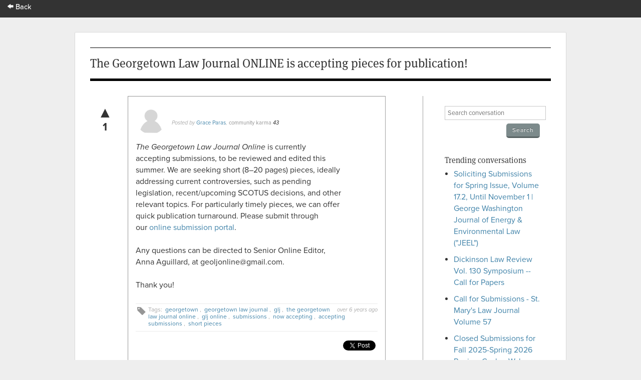

--- FILE ---
content_type: text/html; charset=utf-8
request_url: https://app.scholasticahq.com/conversation/questions/georgetown-law-journal-online-is-accepting-pieces-for-publication
body_size: 7841
content:
<!DOCTYPE html>
<html data-ng-app='Scholastica.Conversation'>
<head>
<title>Scholastica: The Georgetown Law Journal ONLINE is accepting pieces for publication!</title>
<link rel="icon" type="image/x-icon" href="https://assets.scholasticahq.com/assets/favicon-575713edd1dc0dd5811bbc1b7893cf299318af3d22bc8e863eae37a7d61f7ebb.ico" />
<link rel="stylesheet" href="https://assets.scholasticahq.com/assets/precompiled_scholastica_bootstrap-33456cfed53ca9bb25f2cc81a749551b0fc77b386b6e51e5298fa27024850a89.css" media="screen" />
<link rel="stylesheet" href="https://assets.scholasticahq.com/assets/application-7c2f17c89be372fa20a82c73b791f87eca5d587fac048a7093c11535f3a79a99.css" media="screen" />
<link rel="stylesheet" href="https://assets.scholasticahq.com/assets/rostra/application-9acf3417d4c2c3b0f031873d6925c78b2a9804869f7d5b2481323d69618514ff.css" />
<link rel="stylesheet" href="https://assets.scholasticahq.com/assets/navigation-d624d06f96c5db162d518524cf9f0bfa1691d6b78588c86d82391ce22ec07464.css" media="screen" />
<link href='https://cdn.scholasticahq.com/sitewide-notification/sitewide-notification-1.css' media='screen' rel='stylesheet'>
<script src="https://assets.scholasticahq.com/assets/rostra-e118db40446012836d3d0d1e7f3d01dab909483d5c630497e2d5e7245d59bd5a.js"></script>
<meta content='noindex, nofollow' name='robots'>
<meta name="csrf-param" content="authenticity_token" />
<meta name="csrf-token" content="QztNkeZmQq-HqFHzfHSDamoLHUTANrVNL1tTt1xKtj-eoEDMa9oyn5fMl_KdFqMLxiBGzaaxmVznUc7ziYSklg" />

        <script type="text/javascript" src="https://use.typekit.com/hfc1xzq.js"></script>
        <script type="text/javascript">try{Typekit.load();}catch(e){}</script>
      
<meta name="description" content="The Georgetown Law Journal ONLINE is accepting pieces for publication!" />
<meta name="keywords" content="georgetown, georgetown law journal, glj, the georgetown law journal online, glj online, submissions, now accepting, accepting submissions, short pieces" />
</head>
<body class='show' id='questions'>
<div id='mount-sidewide-notification'></div>
<header class='global'>
<div id="scholastica-public-nav">
  <div class="top-nav">
    <div class="row">
      <div
        class="large-3 large-text-left small-12 small-text-center columns menu-item"
      >
        <a href="https://scholasticahq.com/">
          <i class="fi-arrow-left"></i> Back
        </a>
      </div>
    </div>
  </div>
</div>

</header>

          <div id="fb-root"></div>
          <script>(function(d, s, id) {
            var js, fjs = d.getElementsByTagName(s)[0];
            if (d.getElementById(id)) return;
            js = d.createElement(s); js.id = id;
            js.src = "//connect.facebook.net/en_US/all.js#xfbml=1";
            fjs.parentNode.insertBefore(js, fjs);
          }(document, 'script', 'facebook-jssdk'));</script>
        


<div id='page_wrap'>
<div id='content_container'>

<header class='content'>
<h1>The Georgetown Law Journal ONLINE is accepting pieces for publication!</h1>
</header>
<div id='sidebar'>
<section>
<form class="search_conversation" action="/conversation/questions" accept-charset="UTF-8" method="get">
<div class='field string'><input type="text" name="search" id="search" placeholder="Search conversation" /></div>
<input type="submit" name="commit" value="Search" class="small gray button" data-disable-with="Search" />
</form>

</section>
<section>
<h4>Trending conversations</h4>
<ul id='trending_questions'>
<li><a href="/conversation/questions/soliciting-submissions-for-spring-issue-volume-17-2-until-november-1-george-washington-journal-of-energy-environmental-law-jeel">Soliciting Submissions for Spring Issue, Volume 17.2, Until November 1 | George Washington Journal of Energy &amp; Environmental Law (&quot;JEEL&quot;)</a></li>
<li><a href="/conversation/questions/dickinson-law-review-vol-130-symposium-call-for-papers">Dickinson Law Review Vol. 130 Symposium -- Call for Papers</a></li>
<li><a href="/conversation/questions/call-for-submissions-st-mary-s-law-journal-volume-57">Call for Submissions - St. Mary&#39;s Law Journal Volume 57 </a></li>
<li><a href="/conversation/questions/closed-submissions-for-fall-2025-spring-2026-review-cycle-wake-forest-journal-of-law-and-policy">Closed Submissions for Fall 2025-Spring 2026 Review Cycle - Wake Forest Journal of Law and Policy</a></li>
<li><a href="/conversation/questions/call-for-submissions-ohio-northern-university-law-review-spring-2026-vol-52-no-2">CALL FOR SUBMISSIONS: Ohio Northern University Law Review Spring 2026 Vol. 52 No. 2</a></li>
</ul>
</section>
</div>

<div id='page_content'>
<div class='question animated fadeInDown' id='question_1704'>
<div class='vote_wrapper'>
<a title="vote up" class="vote up " data-remote="true" rel="nofollow" data-method="put" href="#">&#x25B2;</a>
<div class='count'>1</div>
</div>
<div class='hidden flash' id='flash_notice'>
You must <a href="/users/sign_in">login</a> or
<a href="/users/sign_up">signup</a> in order to vote
<a class="closeable" href="#">X</a>
</div>

<div class="avatar_and_points_wrapper"><img class="avatar" src="https://s3.amazonaws.com/static.scholasticahq.com/images/anonymous_avatar.png" /><div class="thumb_points" title="Total Scholastica Karma for Grace Paras">43</div></div>
<cite>
Posted by <a href="https://app.scholasticahq.com/scholars/54063-grace-paras">Grace Paras</a>,

<a class="community-karma-link" href="http://help.scholasticahq.com/customer/portal/articles/1008612">community karma</a>
<span class='total-karma'>
43
</span>
</cite>
<div class='text'><div><i>The Georgetown Law Journal Online</i> is currently accepting submissions, to be reviewed and edited this summer. We are seeking short (8–20 pages) pieces, ideally addressing current controversies, such as pending legislation, recent/upcoming SCOTUS decisions, and other relevant topics. For particularly timely pieces, we can offer quick publication turnaround. Please submit through our&nbsp;<a rel="nofollow" target="_blank" href="https://georgetownlawjournal.org/submit">online submission portal</a>.&nbsp;<br><br>Any questions can be directed to Senior Online Editor, Anna Aguillard, at&nbsp;geoljonline@gmail.com.<br><br>Thank you!&nbsp;</div></div>
<div class='details'>
<div class='timestamp'>over 6 years ago</div>
<div class="tags">Tags: <a href="/conversation/questions?tag_search=georgetown">georgetown</a>, <a href="/conversation/questions?tag_search=georgetown+law+journal">georgetown law journal</a>, <a href="/conversation/questions?tag_search=glj">glj</a>, <a href="/conversation/questions?tag_search=the+georgetown+law+journal+online">the georgetown law journal online</a>, <a href="/conversation/questions?tag_search=glj+online">glj online</a>, <a href="/conversation/questions?tag_search=submissions">submissions</a>, <a href="/conversation/questions?tag_search=now+accepting">now accepting</a>, <a href="/conversation/questions?tag_search=accepting+submissions">accepting submissions</a>, <a href="/conversation/questions?tag_search=short+pieces">short pieces</a></div>
</div>
<div id='sharing_links'>
<span class='twitter'>
          <a href="https://twitter.com/share" class="twitter-share-button" data-count="horizontal" data-via="scholasticahq" data-related="scholasticahq">Tweet</a>
          <script type="text/javascript" src="//platform.twitter.com/widgets.js"></script>
        </span>
<span class='facebook'>
          <div class="fb-like" data-href="https://app.scholasticahq.com/conversation/questions/georgetown-law-journal-online-is-accepting-pieces-for-publication" data-send="true" data-layout="button_count" data-width="450" data-show-faces="true" data-font="arial"></div>
        </span>
</div>

</div>
<div id='login-section'>
<a class="button" href="/users/sign_in">Login to comment on this post</a>
</div>
</div>

</div>
<footer>
<div id='copyright'>&copy; 2025 Scholastica</div>
<div id='legal_links'>
<a href="https://scholasticahq.com/">Home</a>
<a href="/journals">Browse Journals</a>
<a href="https://scholasticahq.com/terms-of-service">Terms of Service</a>
<a href="https://scholasticahq.com/privacy-policy">Privacy Policy</a>
<a href="http://help.scholasticahq.com">Help</a>
<a href="https://scholasticahq.com/contact">Contact Us</a>
</div>
</footer>

</div>
<script src="https://assets.scholasticahq.com/assets/navigation_legacy-afb4cd970cdd52613ed75de10721e19b070a7fee86a96a689b1cdc9d45102037.js"></script>
<script src='https://cdn.scholasticahq.com/sitewide-notification/sitewide-notification-1.js'></script>
</body>
</html>


--- FILE ---
content_type: text/css
request_url: https://assets.scholasticahq.com/assets/rostra/application-9acf3417d4c2c3b0f031873d6925c78b2a9804869f7d5b2481323d69618514ff.css
body_size: 2623
content:
#page_wrap{width:980px;padding:0;min-width:980px}li{list-style-position:inside}#content_container{width:920px;margin-bottom:30px}#content_container header.content{padding:15px 0px !important;height:auto !important}#content_container header.content h1{display:block;width:100%}#content_container header.content .toggle_following_question{display:block;margin:7px 0 0 2px}#flash_alert.no_results{margin-left:-80px}#sidebar{width:190px !important;position:relative;right:22px}#sidebar hr.muted{background-color:#ccc}#sidebar section{margin-top:20px;margin-bottom:0 !important}#sidebar form.search_conversation{margin-bottom:35px}#sidebar form.search_conversation input[type="text"]{width:190px;font-size:13px}#sidebar form.search_conversation input[type="submit"]{float:right;margin-top:-10px}#sidebar h4{color:#404040 !important}#sidebar .button.green{display:inline-block;width:80%;text-align:center}#sidebar .button:first-of-type:not(small.gray.button){display:block;width:150px !important;text-align:center}#sidebar ul{list-style:none;padding:0}#sidebar ul li{margin-bottom:10px !important}body#questions.index #page_content,body#questions.show #page_content{margin-left:80px;width:510px;float:left}form{width:100%}form .field{width:100%}form input[type="text"],form textarea{width:100% !important}#content_container{float:left}#content_container #page_content{width:560px;border-right:1px solid #a1a1a1;padding-right:74px;min-height:400px}#content_container #page_content #answer_count{border:1px dashed #ccc;border-left:none;border-right:none;padding:4px 0;margin-bottom:20px;margin-top:0px}#content_container #page_content #answers{padding:0 0 15px 20px}#content_container #page_content #answers .answer{padding:15px 0 15px 40px;border-top:1px dashed #ccc;clear:left}#content_container #page_content #answers .answer:first-child{border-top:none}#content_container #page_content #answers .answer .text{margin-top:10px}#content_container #page_content #answers .answer cite{color:#aaa;display:block;margin-top:20px}#content_container #page_content #answers .answer cite a{font-style:normal}#content_container #page_content #answers .answer a.leave_comment{font-size:12px;display:inline-block;float:left;margin-bottom:20px}#content_container #page_content #answers .answer form.new_comment{display:none}#content_container #page_content #answers .answer form.new_comment label{display:none}#content_container #page_content #answers .answer form.new_comment textarea{height:100px}#content_container #page_content #answers .answer form.new_comment input[type="submit"]{float:right;margin:-10px 0 20px}#content_container #page_content form.comment a.cancel{margin:-7px 0 0}#content_container #page_content .comments{margin-top:10px;padding:5px 0 15px;float:left;width:100%}#content_container #page_content .comments .comment{padding:8px 10px;margin-top:10px;background:#e0e0e0}#content_container #page_content .comments .comment:nth-child(even){background:#cfcfcf}#content_container #page_content .comments .comment:nth-child(even) .timestamp{color:#888}#content_container #page_content .comments .comment .timestamp{float:none;text-align:right;margin-top:5px}#content_container #page_content .comments .comment .timestamp a{margin-right:5px}#content_container #page_content .comments .comment .timestamp a:first-child{margin-left:10px}#content_container #page_content .comments .editable form textarea{padding:3px;min-height:50px;margin-bottom:10px}#content_container #page_content .comments .editable form button{padding:3px 6px 4px;margin-right:5px;font-size:10px}#content_container #page_content form#new_rostra_answer{padding-top:30px;border-top:2px solid #ccc;width:480px}#content_container #page_content form#new_rostra_answer .field label{font-size:16px;margin-bottom:10px}#content_container #page_content form#new_rostra_answer .field label.optional{font-size:12px}#content_container #page_content form#new_rostra_answer .field label.optional abbr{display:none}#content_container #page_content form#new_rostra_answer .field textarea{height:150px;width:480px;margin:10px 0}#content_container #page_content .question{min-height:133px;border-bottom:1px dashed #ccc;float:right;width:483px;padding:28px 0 0 0}#content_container #page_content .question .vote_wrapper{margin-left:-83px !important}#content_container #page_content .question h3{margin:5px 0 15px 0;width:500px;font-family:"proxima-nova-1", "proxima-nova-2", helvetica, sans-serif;font-size:25px;border:none}#content_container #page_content .question h3 a{color:#333;text-decoration:none;background:transparent}#content_container #page_content .question h3 a:hover{color:#5d5d5d;text-decoration:underline}#content_container #page_content .question cite{display:block;margin-bottom:20px;color:#aaa;font-size:11px}#content_container #page_content .question cite a{font-style:normal}#content_container #page_content .question .text{margin-bottom:25px;width:410px;min-height:10px}#content_container #page_content .question a.view_more{margin-left:10px}#content_container #page_content .question .tags{color:#aaa;font-size:12px;padding:2px 0 5px 25px;height:auto;background:url(https://assets.scholasticahq.com/assets/conversation/icons-22ce787118aabb11bba6762891e43dd5c2624b6cd739001a9c2036d869a1bb28.png) no-repeat 0 -70px}#content_container #page_content .question .tags a{margin:0 3px}#content_container #page_content .question .sharing_links{clear:both;padding-top:20px}#content_container #page_content .question .sharing_links span{float:left;width:95px}#content_container #page_content .question .stats{background-color:#f3f3f3;float:left;margin-left:-105px;background:#e0e0e0;border:1px solid #aaa;width:60px;margin-top:5px;padding:4px}#content_container #page_content .question .stats .answer_count,#content_container #page_content .question .stats .vote_count,#content_container #page_content .question .stats .views_count{padding:4px 0;text-align:center}#content_container #page_content .question .stats .answer_count span,#content_container #page_content .question .stats .vote_count span,#content_container #page_content .question .stats .views_count span{text-align:center;display:inline-block;width:23px;height:23px}#content_container #page_content .question .stats .answer_count span.count,#content_container #page_content .question .stats .vote_count span.count,#content_container #page_content .question .stats .views_count span.count{font-size:15px;color:#969696;float:right;margin-right:5px}#content_container #page_content .question .stats .answer_count span.type,#content_container #page_content .question .stats .vote_count span.type,#content_container #page_content .question .stats .views_count span.type{text-indent:-9999px;margin-top:1px}#content_container #page_content .question .stats .answer_count .type{background:url(https://assets.scholasticahq.com/assets/conversation/icons-22ce787118aabb11bba6762891e43dd5c2624b6cd739001a9c2036d869a1bb28.png) no-repeat 0 0}#content_container #page_content .question .stats .vote_count .type{background:url(https://assets.scholasticahq.com/assets/conversation/icons-22ce787118aabb11bba6762891e43dd5c2624b6cd739001a9c2036d869a1bb28.png) no-repeat 0 -219px}#content_container #page_content .question .stats .views_count{padding-top:0;margin-top:-1px}#content_container #page_content .question .stats .views_count .type{background:url(https://assets.scholasticahq.com/assets/conversation/icons-22ce787118aabb11bba6762891e43dd5c2624b6cd739001a9c2036d869a1bb28.png) no-repeat 0 -146px}#content_container #page_content .question .flash,#content_container #page_content .answer .flash{margin:0 0 15px}#content_container #page_content .question .avatar_and_points_wrapper,#content_container #page_content .question img.avatar,#content_container #page_content .question .thumb_points,#content_container #page_content .answer .avatar_and_points_wrapper,#content_container #page_content .answer img.avatar,#content_container #page_content .answer .thumb_points{float:right}#content_container #page_content .question .text ul,#content_container #page_content .answer .text ul{list-style:disc}#content_container #page_content .question .text ul,#content_container #page_content .question .text ol,#content_container #page_content .answer .text ul,#content_container #page_content .answer .text ol{padding:0;margin-bottom:15px}#content_container #page_content .question .text ul li,#content_container #page_content .question .text ol li,#content_container #page_content .answer .text ul li,#content_container #page_content .answer .text ol li{width:90%;margin-left:19px;margin-bottom:0}#content_container #page_content .question .timestamp,#content_container #page_content .answer .timestamp{color:#aaa;float:right;font-size:11px;padding-left:10px}#content_container #page_content .question .vote_wrapper,#content_container #page_content .answer .vote_wrapper{text-align:center;width:43px;font-size:22px;font-weight:bold;float:left;margin:-5px 0 0 -66px}#content_container #page_content .question .vote_wrapper .vote,#content_container #page_content .answer .vote_wrapper .vote{line-height:25px;color:#333;font-size:30px}#content_container #page_content .question .vote_wrapper .vote:hover,#content_container #page_content .question .vote_wrapper .vote.selected,#content_container #page_content .answer .vote_wrapper .vote:hover,#content_container #page_content .answer .vote_wrapper .vote.selected{color:#00B157;text-decoration:none}body#questions.show #content_container #page_content .question{background:#f3fafb;border:1px solid #959595;border-bottom:1px solid #959595;padding:25px 15px;margin-bottom:40px;border-right:1px solid #A1A1A1}body#questions.show #content_container #page_content .question .details{float:left;height:auto;width:100%}body#questions.show #content_container #page_content .question .tags{padding:4px 0 8px 25px;border:1px solid #eaeaea;border-left:none;border-right:none}body#questions.show #content_container #page_content .question .timestamp{padding-top:6px}body#questions.new form,body#questions.edit form,body#answers.edit form{width:100%}body#questions.new form .mceEditor,body#questions.edit form .mceEditor,body#answers.edit form .mceEditor{width:100%}body#questions.new form.search_conversation,body#questions.edit form.search_conversation,body#answers.edit form.search_conversation{width:100% !important;padding-right:0 !important}body#questions.new .as-selections,body#questions.edit .as-selections,body#answers.edit .as-selections{width:100%}nav.pagination{position:relative;top:18px}@keyframes score-flash{0%{background:none;padding:0px;box-shadow:0px 0px 0px rgba(0,0,0,0)}50%{background:#00B157;padding:20px 15px;color:#fff;text-shadow:none;box-shadow:0px 0px 20px rgba(144,188,9,0.8)}100%{background:none;padding:none;box-shadow:0px 0px 0px rgba(0,0,0,0)}}.score-flash{animation:score-flash .75s ease-in-out}body#questions.index h3.title a.edit-link{font-size:14px !important;color:#4083a9 !important}body#questions.new .avatar_and_points_wrapper{position:relative;top:-10px}body#questions.show #login-section{margin-bottom:40px}body#questions.show #sharing_links{float:right;margin-top:18px;margin-bottom:-10px}body#questions.show a.community-karma-link{color:#919191}body#questions.show li,body#questions.show .text:not(.field),body#questions.show .text p{font-size:16px !important;line-height:23px}body#questions.show .total-karma{color:#222 !important}body#questions.show .question{background:none !important}body#questions.show .question .avatar_and_points_wrapper{float:none !important;display:inline-block !important;width:70px !important;margin-left:-12px !important}body#questions.show .question .avatar_and_points_wrapper img{top:-5px !important}body#questions.show form#new_answer{margin-bottom:50px}body#questions.show #answers .answer:not(:first-of-type){padding-top:40px !important}body#questions.show #answers .avatar_and_points_wrapper{float:none;display:inline-block;width:50px}body#questions.show #answers .avatar_and_points_wrapper img{float:none}body#questions.show cite{display:inline-block !important}body#questions.show .comments .comment.text,body#questions.show .comments .comment.text p{font-size:12px !important}.avatar_and_points_wrapper{top:19px;float:right}.avatar_and_points_wrapper img{background-image:none !important;padding:0px !important;border-radius:30px !important}.thumb_points{display:none !important}.question .views-and-comments{float:left}.question .views-and-comments div{display:inline-block !important}.question .posting-user{float:right}.question img.avatar{float:none !important;position:relative;top:-24px;left:14px}.number-of-votes{float:left;margin-left:-103px;transition:all .25s ease}a>.number-of-votes:hover{opacity:.8}.vote-count{font-size:20px;background-color:#0E8ABE;height:80px;width:80px;border-radius:40px;display:inline-block;line-height:80px;float:left;text-align:center;text-shadow:none;color:#fff;font-weight:bold}.vote-text{position:relative;text-align:center;top:11px;color:#919191}.views{color:#919191;position:relative;left:10px}.time-ago{color:#919191;font-size:11px}


--- FILE ---
content_type: text/css
request_url: https://assets.scholasticahq.com/assets/navigation-d624d06f96c5db162d518524cf9f0bfa1691d6b78588c86d82391ce22ec07464.css
body_size: 22115
content:
meta.foundation-mq-topbar{font-family:'/only screen and (min-width: 1026px)/'}#journal-suspended-banner-wrap .notification-banner,#journal-unapproved-banner-wrap .notification-banner{padding:20px 30px;color:#fff;text-shadow:none}#journal-suspended-banner-wrap .notification-banner h3,#journal-unapproved-banner-wrap .notification-banner h3{font-family:'proxima-nova-1', 'proxima-nova-2', helvetica, sans-serif;font-weight:bold;font-size:20px;margin:0;border:none;color:#fff !important}#journal-suspended-banner-wrap .notification-banner a,#journal-unapproved-banner-wrap .notification-banner a{color:#fff;text-decoration:underline}#journal-suspended-banner-wrap .notification-banner p,#journal-unapproved-banner-wrap .notification-banner p{margin-bottom:0;font-size:13px}#journal-suspended-banner-wrap .notification-banner,#journal-unapproved-banner-wrap .notification-banner{background:#e9242a}#journal-suspended-banner-wrap .notification-banner:after,#journal-unapproved-banner-wrap .notification-banner:after{content:'';display:table;clear:both}#journal-suspended-banner-wrap .notification-banner .approval-text,#journal-suspended-banner-wrap .notification-banner .button,#journal-unapproved-banner-wrap .notification-banner .approval-text,#journal-unapproved-banner-wrap .notification-banner .button{float:left}#journal-suspended-banner-wrap .notification-banner .approval-text,#journal-unapproved-banner-wrap .notification-banner .approval-text{width:65%}#journal-suspended-banner-wrap .notification-banner .button,#journal-unapproved-banner-wrap .notification-banner .button{margin:35px 0 0 20px;padding:6px 12px;font-size:12px}#journal-billing-status-overdue-banner-wrap .notification-banner{padding:20px 30px;color:#fff;text-shadow:none}#journal-billing-status-overdue-banner-wrap .notification-banner h3{font-family:'proxima-nova-1', 'proxima-nova-2', helvetica, sans-serif;font-weight:bold;font-size:20px;margin:0;border:none;color:#fff !important}#journal-billing-status-overdue-banner-wrap .notification-banner a{color:#fff;text-decoration:underline}#journal-billing-status-overdue-banner-wrap .notification-banner p{margin-bottom:0;font-size:13px}#journal-billing-status-overdue-banner-wrap .notification-banner{background:#c75000}#scholastica-public-nav meta.foundation-version{font-family:"/5.4.7/"}#scholastica-public-nav meta.foundation-mq-small{font-family:"/only screen/";width:0em}#scholastica-public-nav meta.foundation-mq-medium{font-family:"/only screen and (min-width:40.063em)/";width:40.063em}#scholastica-public-nav meta.foundation-mq-large{font-family:"/only screen and (min-width:64.063em)/";width:64.063em}#scholastica-public-nav meta.foundation-mq-xlarge{font-family:"/only screen and (min-width:90.063em)/";width:90.063em}#scholastica-public-nav meta.foundation-mq-xxlarge{font-family:"/only screen and (min-width:120.063em)/";width:120.063em}#scholastica-public-nav meta.foundation-data-attribute-namespace{font-family:false}#scholastica-public-nav html,#scholastica-public-nav body{height:100%}#scholastica-public-nav *,#scholastica-public-nav *:before,#scholastica-public-nav *:after{box-sizing:border-box}#scholastica-public-nav html,#scholastica-public-nav body{font-size:100%}#scholastica-public-nav body{background:#fff;color:#222;padding:0;margin:0;font-family:"proxima-nova-1", "proxima-nova-2", sans-serif;font-weight:normal;font-style:normal;line-height:1.5;position:relative;cursor:auto}#scholastica-public-nav a:hover{cursor:pointer}#scholastica-public-nav img{max-width:100%;height:auto}#scholastica-public-nav img{-ms-interpolation-mode:bicubic}#scholastica-public-nav #map_canvas img,#scholastica-public-nav #map_canvas embed,#scholastica-public-nav #map_canvas object,#scholastica-public-nav .map_canvas img,#scholastica-public-nav .map_canvas embed,#scholastica-public-nav .map_canvas object{max-width:none !important}#scholastica-public-nav .left{float:left !important}#scholastica-public-nav .right{float:right !important}#scholastica-public-nav .clearfix:before,#scholastica-public-nav .clearfix:after{content:" ";display:table}#scholastica-public-nav .clearfix:after{clear:both}#scholastica-public-nav .hide{display:none !important;visibility:hidden}#scholastica-public-nav .invisible{visibility:hidden}#scholastica-public-nav .antialiased{-webkit-font-smoothing:antialiased;-moz-osx-font-smoothing:grayscale}#scholastica-public-nav img{display:inline-block;vertical-align:middle}#scholastica-public-nav textarea{height:auto;min-height:50px}#scholastica-public-nav select{width:100%}#scholastica-public-nav .row{width:100%;margin-left:auto;margin-right:auto;margin-top:0;margin-bottom:0;max-width:1200px}#scholastica-public-nav .row:before,#scholastica-public-nav .row:after{content:" ";display:table}#scholastica-public-nav .row:after{clear:both}#scholastica-public-nav .row.collapse>.column,#scholastica-public-nav .row.collapse>.columns{padding-left:0;padding-right:0}#scholastica-public-nav .row.collapse .row{margin-left:0;margin-right:0}#scholastica-public-nav .row .row{width:auto;margin-left:-0.9375rem;margin-right:-0.9375rem;margin-top:0;margin-bottom:0;max-width:none}#scholastica-public-nav .row .row:before,#scholastica-public-nav .row .row:after{content:" ";display:table}#scholastica-public-nav .row .row:after{clear:both}#scholastica-public-nav .row .row.collapse{width:auto;margin:0;max-width:none}#scholastica-public-nav .row .row.collapse:before,#scholastica-public-nav .row .row.collapse:after{content:" ";display:table}#scholastica-public-nav .row .row.collapse:after{clear:both}#scholastica-public-nav .column,#scholastica-public-nav .columns{padding-left:0.9375rem;padding-right:0.9375rem;width:100%;float:left}#scholastica-public-nav [class*="column"]+[class*="column"]:last-child{float:right}#scholastica-public-nav [class*="column"]+.end[class*="column"]{float:left}@media only screen{#scholastica-public-nav .small-push-0{position:relative;left:0%;right:auto}#scholastica-public-nav .small-pull-0{position:relative;right:0%;left:auto}#scholastica-public-nav .small-push-1{position:relative;left:8.3333333333%;right:auto}#scholastica-public-nav .small-pull-1{position:relative;right:8.3333333333%;left:auto}#scholastica-public-nav .small-push-2{position:relative;left:16.6666666667%;right:auto}#scholastica-public-nav .small-pull-2{position:relative;right:16.6666666667%;left:auto}#scholastica-public-nav .small-push-3{position:relative;left:25%;right:auto}#scholastica-public-nav .small-pull-3{position:relative;right:25%;left:auto}#scholastica-public-nav .small-push-4{position:relative;left:33.3333333333%;right:auto}#scholastica-public-nav .small-pull-4{position:relative;right:33.3333333333%;left:auto}#scholastica-public-nav .small-push-5{position:relative;left:41.6666666667%;right:auto}#scholastica-public-nav .small-pull-5{position:relative;right:41.6666666667%;left:auto}#scholastica-public-nav .small-push-6{position:relative;left:50%;right:auto}#scholastica-public-nav .small-pull-6{position:relative;right:50%;left:auto}#scholastica-public-nav .small-push-7{position:relative;left:58.3333333333%;right:auto}#scholastica-public-nav .small-pull-7{position:relative;right:58.3333333333%;left:auto}#scholastica-public-nav .small-push-8{position:relative;left:66.6666666667%;right:auto}#scholastica-public-nav .small-pull-8{position:relative;right:66.6666666667%;left:auto}#scholastica-public-nav .small-push-9{position:relative;left:75%;right:auto}#scholastica-public-nav .small-pull-9{position:relative;right:75%;left:auto}#scholastica-public-nav .small-push-10{position:relative;left:83.3333333333%;right:auto}#scholastica-public-nav .small-pull-10{position:relative;right:83.3333333333%;left:auto}#scholastica-public-nav .small-push-11{position:relative;left:91.6666666667%;right:auto}#scholastica-public-nav .small-pull-11{position:relative;right:91.6666666667%;left:auto}#scholastica-public-nav .column,#scholastica-public-nav .columns{position:relative;padding-left:0.9375rem;padding-right:0.9375rem;float:left}#scholastica-public-nav .small-1{width:8.3333333333%}#scholastica-public-nav .small-2{width:16.6666666667%}#scholastica-public-nav .small-3{width:25%}#scholastica-public-nav .small-4{width:33.3333333333%}#scholastica-public-nav .small-5{width:41.6666666667%}#scholastica-public-nav .small-6{width:50%}#scholastica-public-nav .small-7{width:58.3333333333%}#scholastica-public-nav .small-8{width:66.6666666667%}#scholastica-public-nav .small-9{width:75%}#scholastica-public-nav .small-10{width:83.3333333333%}#scholastica-public-nav .small-11{width:91.6666666667%}#scholastica-public-nav .small-12{width:100%}#scholastica-public-nav .small-offset-0{margin-left:0% !important}#scholastica-public-nav .small-offset-1{margin-left:8.3333333333% !important}#scholastica-public-nav .small-offset-2{margin-left:16.6666666667% !important}#scholastica-public-nav .small-offset-3{margin-left:25% !important}#scholastica-public-nav .small-offset-4{margin-left:33.3333333333% !important}#scholastica-public-nav .small-offset-5{margin-left:41.6666666667% !important}#scholastica-public-nav .small-offset-6{margin-left:50% !important}#scholastica-public-nav .small-offset-7{margin-left:58.3333333333% !important}#scholastica-public-nav .small-offset-8{margin-left:66.6666666667% !important}#scholastica-public-nav .small-offset-9{margin-left:75% !important}#scholastica-public-nav .small-offset-10{margin-left:83.3333333333% !important}#scholastica-public-nav .small-offset-11{margin-left:91.6666666667% !important}#scholastica-public-nav .small-reset-order{margin-left:0;margin-right:0;left:auto;right:auto;float:left}#scholastica-public-nav .column.small-centered,#scholastica-public-nav .columns.small-centered{margin-left:auto;margin-right:auto;float:none}#scholastica-public-nav .column.small-uncentered,#scholastica-public-nav .columns.small-uncentered{margin-left:0;margin-right:0;float:left}#scholastica-public-nav .column.small-centered:last-child,#scholastica-public-nav .columns.small-centered:last-child{float:none}#scholastica-public-nav .column.small-uncentered:last-child,#scholastica-public-nav .columns.small-uncentered:last-child{float:left}#scholastica-public-nav .column.small-uncentered.opposite,#scholastica-public-nav .columns.small-uncentered.opposite{float:right}}@media only screen and (min-width: 40.063em){#scholastica-public-nav .medium-push-0{position:relative;left:0%;right:auto}#scholastica-public-nav .medium-pull-0{position:relative;right:0%;left:auto}#scholastica-public-nav .medium-push-1{position:relative;left:8.3333333333%;right:auto}#scholastica-public-nav .medium-pull-1{position:relative;right:8.3333333333%;left:auto}#scholastica-public-nav .medium-push-2{position:relative;left:16.6666666667%;right:auto}#scholastica-public-nav .medium-pull-2{position:relative;right:16.6666666667%;left:auto}#scholastica-public-nav .medium-push-3{position:relative;left:25%;right:auto}#scholastica-public-nav .medium-pull-3{position:relative;right:25%;left:auto}#scholastica-public-nav .medium-push-4{position:relative;left:33.3333333333%;right:auto}#scholastica-public-nav .medium-pull-4{position:relative;right:33.3333333333%;left:auto}#scholastica-public-nav .medium-push-5{position:relative;left:41.6666666667%;right:auto}#scholastica-public-nav .medium-pull-5{position:relative;right:41.6666666667%;left:auto}#scholastica-public-nav .medium-push-6{position:relative;left:50%;right:auto}#scholastica-public-nav .medium-pull-6{position:relative;right:50%;left:auto}#scholastica-public-nav .medium-push-7{position:relative;left:58.3333333333%;right:auto}#scholastica-public-nav .medium-pull-7{position:relative;right:58.3333333333%;left:auto}#scholastica-public-nav .medium-push-8{position:relative;left:66.6666666667%;right:auto}#scholastica-public-nav .medium-pull-8{position:relative;right:66.6666666667%;left:auto}#scholastica-public-nav .medium-push-9{position:relative;left:75%;right:auto}#scholastica-public-nav .medium-pull-9{position:relative;right:75%;left:auto}#scholastica-public-nav .medium-push-10{position:relative;left:83.3333333333%;right:auto}#scholastica-public-nav .medium-pull-10{position:relative;right:83.3333333333%;left:auto}#scholastica-public-nav .medium-push-11{position:relative;left:91.6666666667%;right:auto}#scholastica-public-nav .medium-pull-11{position:relative;right:91.6666666667%;left:auto}#scholastica-public-nav .column,#scholastica-public-nav .columns{position:relative;padding-left:0.9375rem;padding-right:0.9375rem;float:left}#scholastica-public-nav .medium-1{width:8.3333333333%}#scholastica-public-nav .medium-2{width:16.6666666667%}#scholastica-public-nav .medium-3{width:25%}#scholastica-public-nav .medium-4{width:33.3333333333%}#scholastica-public-nav .medium-5{width:41.6666666667%}#scholastica-public-nav .medium-6{width:50%}#scholastica-public-nav .medium-7{width:58.3333333333%}#scholastica-public-nav .medium-8{width:66.6666666667%}#scholastica-public-nav .medium-9{width:75%}#scholastica-public-nav .medium-10{width:83.3333333333%}#scholastica-public-nav .medium-11{width:91.6666666667%}#scholastica-public-nav .medium-12{width:100%}#scholastica-public-nav .medium-offset-0{margin-left:0% !important}#scholastica-public-nav .medium-offset-1{margin-left:8.3333333333% !important}#scholastica-public-nav .medium-offset-2{margin-left:16.6666666667% !important}#scholastica-public-nav .medium-offset-3{margin-left:25% !important}#scholastica-public-nav .medium-offset-4{margin-left:33.3333333333% !important}#scholastica-public-nav .medium-offset-5{margin-left:41.6666666667% !important}#scholastica-public-nav .medium-offset-6{margin-left:50% !important}#scholastica-public-nav .medium-offset-7{margin-left:58.3333333333% !important}#scholastica-public-nav .medium-offset-8{margin-left:66.6666666667% !important}#scholastica-public-nav .medium-offset-9{margin-left:75% !important}#scholastica-public-nav .medium-offset-10{margin-left:83.3333333333% !important}#scholastica-public-nav .medium-offset-11{margin-left:91.6666666667% !important}#scholastica-public-nav .medium-reset-order{margin-left:0;margin-right:0;left:auto;right:auto;float:left}#scholastica-public-nav .column.medium-centered,#scholastica-public-nav .columns.medium-centered{margin-left:auto;margin-right:auto;float:none}#scholastica-public-nav .column.medium-uncentered,#scholastica-public-nav .columns.medium-uncentered{margin-left:0;margin-right:0;float:left}#scholastica-public-nav .column.medium-centered:last-child,#scholastica-public-nav .columns.medium-centered:last-child{float:none}#scholastica-public-nav .column.medium-uncentered:last-child,#scholastica-public-nav .columns.medium-uncentered:last-child{float:left}#scholastica-public-nav .column.medium-uncentered.opposite,#scholastica-public-nav .columns.medium-uncentered.opposite{float:right}#scholastica-public-nav .push-0{position:relative;left:0%;right:auto}#scholastica-public-nav .pull-0{position:relative;right:0%;left:auto}#scholastica-public-nav .push-1{position:relative;left:8.3333333333%;right:auto}#scholastica-public-nav .pull-1{position:relative;right:8.3333333333%;left:auto}#scholastica-public-nav .push-2{position:relative;left:16.6666666667%;right:auto}#scholastica-public-nav .pull-2{position:relative;right:16.6666666667%;left:auto}#scholastica-public-nav .push-3{position:relative;left:25%;right:auto}#scholastica-public-nav .pull-3{position:relative;right:25%;left:auto}#scholastica-public-nav .push-4{position:relative;left:33.3333333333%;right:auto}#scholastica-public-nav .pull-4{position:relative;right:33.3333333333%;left:auto}#scholastica-public-nav .push-5{position:relative;left:41.6666666667%;right:auto}#scholastica-public-nav .pull-5{position:relative;right:41.6666666667%;left:auto}#scholastica-public-nav .push-6{position:relative;left:50%;right:auto}#scholastica-public-nav .pull-6{position:relative;right:50%;left:auto}#scholastica-public-nav .push-7{position:relative;left:58.3333333333%;right:auto}#scholastica-public-nav .pull-7{position:relative;right:58.3333333333%;left:auto}#scholastica-public-nav .push-8{position:relative;left:66.6666666667%;right:auto}#scholastica-public-nav .pull-8{position:relative;right:66.6666666667%;left:auto}#scholastica-public-nav .push-9{position:relative;left:75%;right:auto}#scholastica-public-nav .pull-9{position:relative;right:75%;left:auto}#scholastica-public-nav .push-10{position:relative;left:83.3333333333%;right:auto}#scholastica-public-nav .pull-10{position:relative;right:83.3333333333%;left:auto}#scholastica-public-nav .push-11{position:relative;left:91.6666666667%;right:auto}#scholastica-public-nav .pull-11{position:relative;right:91.6666666667%;left:auto}}@media only screen and (min-width: 64.063em){#scholastica-public-nav .large-push-0{position:relative;left:0%;right:auto}#scholastica-public-nav .large-pull-0{position:relative;right:0%;left:auto}#scholastica-public-nav .large-push-1{position:relative;left:8.3333333333%;right:auto}#scholastica-public-nav .large-pull-1{position:relative;right:8.3333333333%;left:auto}#scholastica-public-nav .large-push-2{position:relative;left:16.6666666667%;right:auto}#scholastica-public-nav .large-pull-2{position:relative;right:16.6666666667%;left:auto}#scholastica-public-nav .large-push-3{position:relative;left:25%;right:auto}#scholastica-public-nav .large-pull-3{position:relative;right:25%;left:auto}#scholastica-public-nav .large-push-4{position:relative;left:33.3333333333%;right:auto}#scholastica-public-nav .large-pull-4{position:relative;right:33.3333333333%;left:auto}#scholastica-public-nav .large-push-5{position:relative;left:41.6666666667%;right:auto}#scholastica-public-nav .large-pull-5{position:relative;right:41.6666666667%;left:auto}#scholastica-public-nav .large-push-6{position:relative;left:50%;right:auto}#scholastica-public-nav .large-pull-6{position:relative;right:50%;left:auto}#scholastica-public-nav .large-push-7{position:relative;left:58.3333333333%;right:auto}#scholastica-public-nav .large-pull-7{position:relative;right:58.3333333333%;left:auto}#scholastica-public-nav .large-push-8{position:relative;left:66.6666666667%;right:auto}#scholastica-public-nav .large-pull-8{position:relative;right:66.6666666667%;left:auto}#scholastica-public-nav .large-push-9{position:relative;left:75%;right:auto}#scholastica-public-nav .large-pull-9{position:relative;right:75%;left:auto}#scholastica-public-nav .large-push-10{position:relative;left:83.3333333333%;right:auto}#scholastica-public-nav .large-pull-10{position:relative;right:83.3333333333%;left:auto}#scholastica-public-nav .large-push-11{position:relative;left:91.6666666667%;right:auto}#scholastica-public-nav .large-pull-11{position:relative;right:91.6666666667%;left:auto}#scholastica-public-nav .column,#scholastica-public-nav .columns{position:relative;padding-left:0.9375rem;padding-right:0.9375rem;float:left}#scholastica-public-nav .large-1{width:8.3333333333%}#scholastica-public-nav .large-2{width:16.6666666667%}#scholastica-public-nav .large-3{width:25%}#scholastica-public-nav .large-4{width:33.3333333333%}#scholastica-public-nav .large-5{width:41.6666666667%}#scholastica-public-nav .large-6{width:50%}#scholastica-public-nav .large-7{width:58.3333333333%}#scholastica-public-nav .large-8{width:66.6666666667%}#scholastica-public-nav .large-9{width:75%}#scholastica-public-nav .large-10{width:83.3333333333%}#scholastica-public-nav .large-11{width:91.6666666667%}#scholastica-public-nav .large-12{width:100%}#scholastica-public-nav .large-offset-0{margin-left:0% !important}#scholastica-public-nav .large-offset-1{margin-left:8.3333333333% !important}#scholastica-public-nav .large-offset-2{margin-left:16.6666666667% !important}#scholastica-public-nav .large-offset-3{margin-left:25% !important}#scholastica-public-nav .large-offset-4{margin-left:33.3333333333% !important}#scholastica-public-nav .large-offset-5{margin-left:41.6666666667% !important}#scholastica-public-nav .large-offset-6{margin-left:50% !important}#scholastica-public-nav .large-offset-7{margin-left:58.3333333333% !important}#scholastica-public-nav .large-offset-8{margin-left:66.6666666667% !important}#scholastica-public-nav .large-offset-9{margin-left:75% !important}#scholastica-public-nav .large-offset-10{margin-left:83.3333333333% !important}#scholastica-public-nav .large-offset-11{margin-left:91.6666666667% !important}#scholastica-public-nav .large-reset-order{margin-left:0;margin-right:0;left:auto;right:auto;float:left}#scholastica-public-nav .column.large-centered,#scholastica-public-nav .columns.large-centered{margin-left:auto;margin-right:auto;float:none}#scholastica-public-nav .column.large-uncentered,#scholastica-public-nav .columns.large-uncentered{margin-left:0;margin-right:0;float:left}#scholastica-public-nav .column.large-centered:last-child,#scholastica-public-nav .columns.large-centered:last-child{float:none}#scholastica-public-nav .column.large-uncentered:last-child,#scholastica-public-nav .columns.large-uncentered:last-child{float:left}#scholastica-public-nav .column.large-uncentered.opposite,#scholastica-public-nav .columns.large-uncentered.opposite{float:right}#scholastica-public-nav .push-0{position:relative;left:0%;right:auto}#scholastica-public-nav .pull-0{position:relative;right:0%;left:auto}#scholastica-public-nav .push-1{position:relative;left:8.3333333333%;right:auto}#scholastica-public-nav .pull-1{position:relative;right:8.3333333333%;left:auto}#scholastica-public-nav .push-2{position:relative;left:16.6666666667%;right:auto}#scholastica-public-nav .pull-2{position:relative;right:16.6666666667%;left:auto}#scholastica-public-nav .push-3{position:relative;left:25%;right:auto}#scholastica-public-nav .pull-3{position:relative;right:25%;left:auto}#scholastica-public-nav .push-4{position:relative;left:33.3333333333%;right:auto}#scholastica-public-nav .pull-4{position:relative;right:33.3333333333%;left:auto}#scholastica-public-nav .push-5{position:relative;left:41.6666666667%;right:auto}#scholastica-public-nav .pull-5{position:relative;right:41.6666666667%;left:auto}#scholastica-public-nav .push-6{position:relative;left:50%;right:auto}#scholastica-public-nav .pull-6{position:relative;right:50%;left:auto}#scholastica-public-nav .push-7{position:relative;left:58.3333333333%;right:auto}#scholastica-public-nav .pull-7{position:relative;right:58.3333333333%;left:auto}#scholastica-public-nav .push-8{position:relative;left:66.6666666667%;right:auto}#scholastica-public-nav .pull-8{position:relative;right:66.6666666667%;left:auto}#scholastica-public-nav .push-9{position:relative;left:75%;right:auto}#scholastica-public-nav .pull-9{position:relative;right:75%;left:auto}#scholastica-public-nav .push-10{position:relative;left:83.3333333333%;right:auto}#scholastica-public-nav .pull-10{position:relative;right:83.3333333333%;left:auto}#scholastica-public-nav .push-11{position:relative;left:91.6666666667%;right:auto}#scholastica-public-nav .pull-11{position:relative;right:91.6666666667%;left:auto}}#scholastica-public-nav button,#scholastica-public-nav .button{border-style:solid;border-width:0px;cursor:pointer;font-family:"proxima-nova-1", "proxima-nova-2", sans-serif;font-weight:normal;line-height:normal;margin:0 0 1.25rem;position:relative;text-decoration:none;text-align:center;-webkit-appearance:none;-webkit-border-radius:0;display:inline-block;padding-top:1rem;padding-right:2rem;padding-bottom:1.0625rem;padding-left:2rem;font-size:1rem;background-color:#008CBA;border-color:#007095;color:#FFFFFF;transition:background-color 300ms ease-out}#scholastica-public-nav button:hover,#scholastica-public-nav button:focus,#scholastica-public-nav .button:hover,#scholastica-public-nav .button:focus{background-color:#007095}#scholastica-public-nav button:hover,#scholastica-public-nav button:focus,#scholastica-public-nav .button:hover,#scholastica-public-nav .button:focus{color:#FFFFFF}#scholastica-public-nav button.secondary,#scholastica-public-nav .button.secondary{background-color:#e7e7e7;border-color:#b9b9b9;color:#333333}#scholastica-public-nav button.secondary:hover,#scholastica-public-nav button.secondary:focus,#scholastica-public-nav .button.secondary:hover,#scholastica-public-nav .button.secondary:focus{background-color:#b9b9b9}#scholastica-public-nav button.secondary:hover,#scholastica-public-nav button.secondary:focus,#scholastica-public-nav .button.secondary:hover,#scholastica-public-nav .button.secondary:focus{color:#333333}#scholastica-public-nav button.success,#scholastica-public-nav .button.success{background-color:#43AC6A;border-color:#368a55;color:#FFFFFF}#scholastica-public-nav button.success:hover,#scholastica-public-nav button.success:focus,#scholastica-public-nav .button.success:hover,#scholastica-public-nav .button.success:focus{background-color:#368a55}#scholastica-public-nav button.success:hover,#scholastica-public-nav button.success:focus,#scholastica-public-nav .button.success:hover,#scholastica-public-nav .button.success:focus{color:#FFFFFF}#scholastica-public-nav button.alert,#scholastica-public-nav .button.alert{background-color:#f04124;border-color:#cf2a0e;color:#FFFFFF}#scholastica-public-nav button.alert:hover,#scholastica-public-nav button.alert:focus,#scholastica-public-nav .button.alert:hover,#scholastica-public-nav .button.alert:focus{background-color:#cf2a0e}#scholastica-public-nav button.alert:hover,#scholastica-public-nav button.alert:focus,#scholastica-public-nav .button.alert:hover,#scholastica-public-nav .button.alert:focus{color:#FFFFFF}#scholastica-public-nav button.warning,#scholastica-public-nav .button.warning{background-color:#f08a24;border-color:#cf6e0e;color:#FFFFFF}#scholastica-public-nav button.warning:hover,#scholastica-public-nav button.warning:focus,#scholastica-public-nav .button.warning:hover,#scholastica-public-nav .button.warning:focus{background-color:#cf6e0e}#scholastica-public-nav button.warning:hover,#scholastica-public-nav button.warning:focus,#scholastica-public-nav .button.warning:hover,#scholastica-public-nav .button.warning:focus{color:#FFFFFF}#scholastica-public-nav button.info,#scholastica-public-nav .button.info{background-color:#a0d3e8;border-color:#61b6d9;color:#333333}#scholastica-public-nav button.info:hover,#scholastica-public-nav button.info:focus,#scholastica-public-nav .button.info:hover,#scholastica-public-nav .button.info:focus{background-color:#61b6d9}#scholastica-public-nav button.info:hover,#scholastica-public-nav button.info:focus,#scholastica-public-nav .button.info:hover,#scholastica-public-nav .button.info:focus{color:#FFFFFF}#scholastica-public-nav button.large,#scholastica-public-nav .button.large{padding-top:1.125rem;padding-right:2.25rem;padding-bottom:1.1875rem;padding-left:2.25rem;font-size:1.25rem}#scholastica-public-nav button.small,#scholastica-public-nav .button.small{padding-top:0.875rem;padding-right:1.75rem;padding-bottom:0.9375rem;padding-left:1.75rem;font-size:0.8125rem}#scholastica-public-nav button.tiny,#scholastica-public-nav .button.tiny{padding-top:0.625rem;padding-right:1.25rem;padding-bottom:0.6875rem;padding-left:1.25rem;font-size:0.6875rem}#scholastica-public-nav button.expand,#scholastica-public-nav .button.expand{padding-right:0;padding-left:0;width:100%}#scholastica-public-nav button.left-align,#scholastica-public-nav .button.left-align{text-align:left;text-indent:0.75rem}#scholastica-public-nav button.right-align,#scholastica-public-nav .button.right-align{text-align:right;padding-right:0.75rem}#scholastica-public-nav button.radius,#scholastica-public-nav .button.radius{border-radius:3px}#scholastica-public-nav button.round,#scholastica-public-nav .button.round{border-radius:1000px}#scholastica-public-nav button.disabled,#scholastica-public-nav button[disabled],#scholastica-public-nav .button.disabled,#scholastica-public-nav .button[disabled]{background-color:#008CBA;border-color:#007095;color:#FFFFFF;cursor:default;opacity:0.7;box-shadow:none}#scholastica-public-nav button.disabled:hover,#scholastica-public-nav button.disabled:focus,#scholastica-public-nav button[disabled]:hover,#scholastica-public-nav button[disabled]:focus,#scholastica-public-nav .button.disabled:hover,#scholastica-public-nav .button.disabled:focus,#scholastica-public-nav .button[disabled]:hover,#scholastica-public-nav .button[disabled]:focus{background-color:#007095}#scholastica-public-nav button.disabled:hover,#scholastica-public-nav button.disabled:focus,#scholastica-public-nav button[disabled]:hover,#scholastica-public-nav button[disabled]:focus,#scholastica-public-nav .button.disabled:hover,#scholastica-public-nav .button.disabled:focus,#scholastica-public-nav .button[disabled]:hover,#scholastica-public-nav .button[disabled]:focus{color:#FFFFFF}#scholastica-public-nav button.disabled:hover,#scholastica-public-nav button.disabled:focus,#scholastica-public-nav button[disabled]:hover,#scholastica-public-nav button[disabled]:focus,#scholastica-public-nav .button.disabled:hover,#scholastica-public-nav .button.disabled:focus,#scholastica-public-nav .button[disabled]:hover,#scholastica-public-nav .button[disabled]:focus{background-color:#008CBA}#scholastica-public-nav button.disabled.secondary,#scholastica-public-nav button.secondary[disabled],#scholastica-public-nav .button.disabled.secondary,#scholastica-public-nav .button.secondary[disabled]{background-color:#e7e7e7;border-color:#b9b9b9;color:#333333;cursor:default;opacity:0.7;box-shadow:none}#scholastica-public-nav button.disabled.secondary:hover,#scholastica-public-nav button.disabled.secondary:focus,#scholastica-public-nav button.secondary[disabled]:hover,#scholastica-public-nav button.secondary[disabled]:focus,#scholastica-public-nav .button.disabled.secondary:hover,#scholastica-public-nav .button.disabled.secondary:focus,#scholastica-public-nav .button.secondary[disabled]:hover,#scholastica-public-nav .button.secondary[disabled]:focus{background-color:#b9b9b9}#scholastica-public-nav button.disabled.secondary:hover,#scholastica-public-nav button.disabled.secondary:focus,#scholastica-public-nav button.secondary[disabled]:hover,#scholastica-public-nav button.secondary[disabled]:focus,#scholastica-public-nav .button.disabled.secondary:hover,#scholastica-public-nav .button.disabled.secondary:focus,#scholastica-public-nav .button.secondary[disabled]:hover,#scholastica-public-nav .button.secondary[disabled]:focus{color:#333333}#scholastica-public-nav button.disabled.secondary:hover,#scholastica-public-nav button.disabled.secondary:focus,#scholastica-public-nav button.secondary[disabled]:hover,#scholastica-public-nav button.secondary[disabled]:focus,#scholastica-public-nav .button.disabled.secondary:hover,#scholastica-public-nav .button.disabled.secondary:focus,#scholastica-public-nav .button.secondary[disabled]:hover,#scholastica-public-nav .button.secondary[disabled]:focus{background-color:#e7e7e7}#scholastica-public-nav button.disabled.success,#scholastica-public-nav button.success[disabled],#scholastica-public-nav .button.disabled.success,#scholastica-public-nav .button.success[disabled]{background-color:#43AC6A;border-color:#368a55;color:#FFFFFF;cursor:default;opacity:0.7;box-shadow:none}#scholastica-public-nav button.disabled.success:hover,#scholastica-public-nav button.disabled.success:focus,#scholastica-public-nav button.success[disabled]:hover,#scholastica-public-nav button.success[disabled]:focus,#scholastica-public-nav .button.disabled.success:hover,#scholastica-public-nav .button.disabled.success:focus,#scholastica-public-nav .button.success[disabled]:hover,#scholastica-public-nav .button.success[disabled]:focus{background-color:#368a55}#scholastica-public-nav button.disabled.success:hover,#scholastica-public-nav button.disabled.success:focus,#scholastica-public-nav button.success[disabled]:hover,#scholastica-public-nav button.success[disabled]:focus,#scholastica-public-nav .button.disabled.success:hover,#scholastica-public-nav .button.disabled.success:focus,#scholastica-public-nav .button.success[disabled]:hover,#scholastica-public-nav .button.success[disabled]:focus{color:#FFFFFF}#scholastica-public-nav button.disabled.success:hover,#scholastica-public-nav button.disabled.success:focus,#scholastica-public-nav button.success[disabled]:hover,#scholastica-public-nav button.success[disabled]:focus,#scholastica-public-nav .button.disabled.success:hover,#scholastica-public-nav .button.disabled.success:focus,#scholastica-public-nav .button.success[disabled]:hover,#scholastica-public-nav .button.success[disabled]:focus{background-color:#43AC6A}#scholastica-public-nav button.disabled.alert,#scholastica-public-nav button.alert[disabled],#scholastica-public-nav .button.disabled.alert,#scholastica-public-nav .button.alert[disabled]{background-color:#f04124;border-color:#cf2a0e;color:#FFFFFF;cursor:default;opacity:0.7;box-shadow:none}#scholastica-public-nav button.disabled.alert:hover,#scholastica-public-nav button.disabled.alert:focus,#scholastica-public-nav button.alert[disabled]:hover,#scholastica-public-nav button.alert[disabled]:focus,#scholastica-public-nav .button.disabled.alert:hover,#scholastica-public-nav .button.disabled.alert:focus,#scholastica-public-nav .button.alert[disabled]:hover,#scholastica-public-nav .button.alert[disabled]:focus{background-color:#cf2a0e}#scholastica-public-nav button.disabled.alert:hover,#scholastica-public-nav button.disabled.alert:focus,#scholastica-public-nav button.alert[disabled]:hover,#scholastica-public-nav button.alert[disabled]:focus,#scholastica-public-nav .button.disabled.alert:hover,#scholastica-public-nav .button.disabled.alert:focus,#scholastica-public-nav .button.alert[disabled]:hover,#scholastica-public-nav .button.alert[disabled]:focus{color:#FFFFFF}#scholastica-public-nav button.disabled.alert:hover,#scholastica-public-nav button.disabled.alert:focus,#scholastica-public-nav button.alert[disabled]:hover,#scholastica-public-nav button.alert[disabled]:focus,#scholastica-public-nav .button.disabled.alert:hover,#scholastica-public-nav .button.disabled.alert:focus,#scholastica-public-nav .button.alert[disabled]:hover,#scholastica-public-nav .button.alert[disabled]:focus{background-color:#f04124}#scholastica-public-nav button.disabled.warning,#scholastica-public-nav button.warning[disabled],#scholastica-public-nav .button.disabled.warning,#scholastica-public-nav .button.warning[disabled]{background-color:#f08a24;border-color:#cf6e0e;color:#FFFFFF;cursor:default;opacity:0.7;box-shadow:none}#scholastica-public-nav button.disabled.warning:hover,#scholastica-public-nav button.disabled.warning:focus,#scholastica-public-nav button.warning[disabled]:hover,#scholastica-public-nav button.warning[disabled]:focus,#scholastica-public-nav .button.disabled.warning:hover,#scholastica-public-nav .button.disabled.warning:focus,#scholastica-public-nav .button.warning[disabled]:hover,#scholastica-public-nav .button.warning[disabled]:focus{background-color:#cf6e0e}#scholastica-public-nav button.disabled.warning:hover,#scholastica-public-nav button.disabled.warning:focus,#scholastica-public-nav button.warning[disabled]:hover,#scholastica-public-nav button.warning[disabled]:focus,#scholastica-public-nav .button.disabled.warning:hover,#scholastica-public-nav .button.disabled.warning:focus,#scholastica-public-nav .button.warning[disabled]:hover,#scholastica-public-nav .button.warning[disabled]:focus{color:#FFFFFF}#scholastica-public-nav button.disabled.warning:hover,#scholastica-public-nav button.disabled.warning:focus,#scholastica-public-nav button.warning[disabled]:hover,#scholastica-public-nav button.warning[disabled]:focus,#scholastica-public-nav .button.disabled.warning:hover,#scholastica-public-nav .button.disabled.warning:focus,#scholastica-public-nav .button.warning[disabled]:hover,#scholastica-public-nav .button.warning[disabled]:focus{background-color:#f08a24}#scholastica-public-nav button.disabled.info,#scholastica-public-nav button.info[disabled],#scholastica-public-nav .button.disabled.info,#scholastica-public-nav .button.info[disabled]{background-color:#a0d3e8;border-color:#61b6d9;color:#333333;cursor:default;opacity:0.7;box-shadow:none}#scholastica-public-nav button.disabled.info:hover,#scholastica-public-nav button.disabled.info:focus,#scholastica-public-nav button.info[disabled]:hover,#scholastica-public-nav button.info[disabled]:focus,#scholastica-public-nav .button.disabled.info:hover,#scholastica-public-nav .button.disabled.info:focus,#scholastica-public-nav .button.info[disabled]:hover,#scholastica-public-nav .button.info[disabled]:focus{background-color:#61b6d9}#scholastica-public-nav button.disabled.info:hover,#scholastica-public-nav button.disabled.info:focus,#scholastica-public-nav button.info[disabled]:hover,#scholastica-public-nav button.info[disabled]:focus,#scholastica-public-nav .button.disabled.info:hover,#scholastica-public-nav .button.disabled.info:focus,#scholastica-public-nav .button.info[disabled]:hover,#scholastica-public-nav .button.info[disabled]:focus{color:#FFFFFF}#scholastica-public-nav button.disabled.info:hover,#scholastica-public-nav button.disabled.info:focus,#scholastica-public-nav button.info[disabled]:hover,#scholastica-public-nav button.info[disabled]:focus,#scholastica-public-nav .button.disabled.info:hover,#scholastica-public-nav .button.disabled.info:focus,#scholastica-public-nav .button.info[disabled]:hover,#scholastica-public-nav .button.info[disabled]:focus{background-color:#a0d3e8}#scholastica-public-nav button::-moz-focus-inner{border:0;padding:0}@media only screen and (min-width: 40.063em){#scholastica-public-nav button,#scholastica-public-nav .button{display:inline-block}}#scholastica-public-nav form{margin:0 0 1rem}#scholastica-public-nav form .row .row{margin:0 -0.5rem}#scholastica-public-nav form .row .row .column,#scholastica-public-nav form .row .row .columns{padding:0 0.5rem}#scholastica-public-nav form .row .row.collapse{margin:0}#scholastica-public-nav form .row .row.collapse .column,#scholastica-public-nav form .row .row.collapse .columns{padding:0}#scholastica-public-nav form .row .row.collapse input{-webkit-border-bottom-right-radius:0;-webkit-border-top-right-radius:0;border-bottom-right-radius:0;border-top-right-radius:0}#scholastica-public-nav form .row input.column,#scholastica-public-nav form .row input.columns,#scholastica-public-nav form .row textarea.column,#scholastica-public-nav form .row textarea.columns{padding-left:0.5rem}#scholastica-public-nav label{font-size:0.875rem;color:#4d4d4d;cursor:pointer;display:block;font-weight:normal;line-height:1.5;margin-bottom:0}#scholastica-public-nav label.right{float:none !important;text-align:right}#scholastica-public-nav label.inline{margin:0 0 1rem 0;padding:0.5625rem 0}#scholastica-public-nav label small{text-transform:capitalize;color:#676767}#scholastica-public-nav .prefix,#scholastica-public-nav .postfix{display:block;position:relative;z-index:2;text-align:center;width:100%;padding-top:0;padding-bottom:0;border-style:solid;border-width:1px;overflow:hidden;font-size:0.875rem;height:2.3125rem;line-height:2.3125rem}#scholastica-public-nav .postfix.button{padding-left:0;padding-right:0;padding-top:0;padding-bottom:0;text-align:center;line-height:2.125rem;border:none}#scholastica-public-nav .prefix.button{padding-left:0;padding-right:0;padding-top:0;padding-bottom:0;text-align:center;line-height:2.125rem;border:none}#scholastica-public-nav .prefix.button.radius{border-radius:0;-webkit-border-bottom-left-radius:3px;-webkit-border-top-left-radius:3px;border-bottom-left-radius:3px;border-top-left-radius:3px}#scholastica-public-nav .postfix.button.radius{border-radius:0;-webkit-border-bottom-right-radius:3px;-webkit-border-top-right-radius:3px;border-bottom-right-radius:3px;border-top-right-radius:3px}#scholastica-public-nav .prefix.button.round{border-radius:0;-webkit-border-bottom-left-radius:1000px;-webkit-border-top-left-radius:1000px;border-bottom-left-radius:1000px;border-top-left-radius:1000px}#scholastica-public-nav .postfix.button.round{border-radius:0;-webkit-border-bottom-right-radius:1000px;-webkit-border-top-right-radius:1000px;border-bottom-right-radius:1000px;border-top-right-radius:1000px}#scholastica-public-nav span.prefix,#scholastica-public-nav label.prefix{background:#f2f2f2;border-right:none;color:#333333;border-color:#cccccc}#scholastica-public-nav span.postfix,#scholastica-public-nav label.postfix{background:#f2f2f2;border-left:none;color:#333333;border-color:#cccccc}#scholastica-public-nav input[type="text"],#scholastica-public-nav input[type="password"],#scholastica-public-nav input[type="date"],#scholastica-public-nav input[type="datetime"],#scholastica-public-nav input[type="datetime-local"],#scholastica-public-nav input[type="month"],#scholastica-public-nav input[type="week"],#scholastica-public-nav input[type="email"],#scholastica-public-nav input[type="number"],#scholastica-public-nav input[type="search"],#scholastica-public-nav input[type="tel"],#scholastica-public-nav input[type="time"],#scholastica-public-nav input[type="url"],#scholastica-public-nav input[type="color"],#scholastica-public-nav textarea{-webkit-appearance:none;-webkit-border-radius:0px;background-color:#FFFFFF;font-family:inherit;border-style:solid;border-width:1px;border-color:#cccccc;box-shadow:inset 0 1px 2px rgba(0,0,0,0.1);color:rgba(0,0,0,0.75);display:block;font-size:0.875rem;margin:0 0 1rem 0;padding:0.5rem;height:2.3125rem;width:100%;box-sizing:border-box;transition:box-shadow 0.45s, border-color 0.45s ease-in-out}#scholastica-public-nav input[type="text"]:focus,#scholastica-public-nav input[type="password"]:focus,#scholastica-public-nav input[type="date"]:focus,#scholastica-public-nav input[type="datetime"]:focus,#scholastica-public-nav input[type="datetime-local"]:focus,#scholastica-public-nav input[type="month"]:focus,#scholastica-public-nav input[type="week"]:focus,#scholastica-public-nav input[type="email"]:focus,#scholastica-public-nav input[type="number"]:focus,#scholastica-public-nav input[type="search"]:focus,#scholastica-public-nav input[type="tel"]:focus,#scholastica-public-nav input[type="time"]:focus,#scholastica-public-nav input[type="url"]:focus,#scholastica-public-nav input[type="color"]:focus,#scholastica-public-nav textarea:focus{box-shadow:0 0 5px #999999;border-color:#999999}#scholastica-public-nav input[type="text"]:focus,#scholastica-public-nav input[type="password"]:focus,#scholastica-public-nav input[type="date"]:focus,#scholastica-public-nav input[type="datetime"]:focus,#scholastica-public-nav input[type="datetime-local"]:focus,#scholastica-public-nav input[type="month"]:focus,#scholastica-public-nav input[type="week"]:focus,#scholastica-public-nav input[type="email"]:focus,#scholastica-public-nav input[type="number"]:focus,#scholastica-public-nav input[type="search"]:focus,#scholastica-public-nav input[type="tel"]:focus,#scholastica-public-nav input[type="time"]:focus,#scholastica-public-nav input[type="url"]:focus,#scholastica-public-nav input[type="color"]:focus,#scholastica-public-nav textarea:focus{background:#fafafa;border-color:#999999;outline:none}#scholastica-public-nav input[type="text"]:disabled,#scholastica-public-nav input[type="password"]:disabled,#scholastica-public-nav input[type="date"]:disabled,#scholastica-public-nav input[type="datetime"]:disabled,#scholastica-public-nav input[type="datetime-local"]:disabled,#scholastica-public-nav input[type="month"]:disabled,#scholastica-public-nav input[type="week"]:disabled,#scholastica-public-nav input[type="email"]:disabled,#scholastica-public-nav input[type="number"]:disabled,#scholastica-public-nav input[type="search"]:disabled,#scholastica-public-nav input[type="tel"]:disabled,#scholastica-public-nav input[type="time"]:disabled,#scholastica-public-nav input[type="url"]:disabled,#scholastica-public-nav input[type="color"]:disabled,#scholastica-public-nav textarea:disabled{background-color:#DDDDDD;cursor:default}#scholastica-public-nav input[type="text"][disabled],#scholastica-public-nav input[type="text"][readonly],fieldset[disabled] #scholastica-public-nav input[type="text"],#scholastica-public-nav input[type="password"][disabled],#scholastica-public-nav input[type="password"][readonly],fieldset[disabled] #scholastica-public-nav input[type="password"],#scholastica-public-nav input[type="date"][disabled],#scholastica-public-nav input[type="date"][readonly],fieldset[disabled] #scholastica-public-nav input[type="date"],#scholastica-public-nav input[type="datetime"][disabled],#scholastica-public-nav input[type="datetime"][readonly],fieldset[disabled] #scholastica-public-nav input[type="datetime"],#scholastica-public-nav input[type="datetime-local"][disabled],#scholastica-public-nav input[type="datetime-local"][readonly],fieldset[disabled] #scholastica-public-nav input[type="datetime-local"],#scholastica-public-nav input[type="month"][disabled],#scholastica-public-nav input[type="month"][readonly],fieldset[disabled] #scholastica-public-nav input[type="month"],#scholastica-public-nav input[type="week"][disabled],#scholastica-public-nav input[type="week"][readonly],fieldset[disabled] #scholastica-public-nav input[type="week"],#scholastica-public-nav input[type="email"][disabled],#scholastica-public-nav input[type="email"][readonly],fieldset[disabled] #scholastica-public-nav input[type="email"],#scholastica-public-nav input[type="number"][disabled],#scholastica-public-nav input[type="number"][readonly],fieldset[disabled] #scholastica-public-nav input[type="number"],#scholastica-public-nav input[type="search"][disabled],#scholastica-public-nav input[type="search"][readonly],fieldset[disabled] #scholastica-public-nav input[type="search"],#scholastica-public-nav input[type="tel"][disabled],#scholastica-public-nav input[type="tel"][readonly],fieldset[disabled] #scholastica-public-nav input[type="tel"],#scholastica-public-nav input[type="time"][disabled],#scholastica-public-nav input[type="time"][readonly],fieldset[disabled] #scholastica-public-nav input[type="time"],#scholastica-public-nav input[type="url"][disabled],#scholastica-public-nav input[type="url"][readonly],fieldset[disabled] #scholastica-public-nav input[type="url"],#scholastica-public-nav input[type="color"][disabled],#scholastica-public-nav input[type="color"][readonly],fieldset[disabled] #scholastica-public-nav input[type="color"],#scholastica-public-nav textarea[disabled],#scholastica-public-nav textarea[readonly],fieldset[disabled] #scholastica-public-nav textarea{background-color:#DDDDDD;cursor:default}#scholastica-public-nav input.radius[type="text"],#scholastica-public-nav input.radius[type="password"],#scholastica-public-nav input.radius[type="date"],#scholastica-public-nav input.radius[type="datetime"],#scholastica-public-nav input.radius[type="datetime-local"],#scholastica-public-nav input.radius[type="month"],#scholastica-public-nav input.radius[type="week"],#scholastica-public-nav input.radius[type="email"],#scholastica-public-nav input.radius[type="number"],#scholastica-public-nav input.radius[type="search"],#scholastica-public-nav input.radius[type="tel"],#scholastica-public-nav input.radius[type="time"],#scholastica-public-nav input.radius[type="url"],#scholastica-public-nav input.radius[type="color"],#scholastica-public-nav textarea.radius{border-radius:3px}#scholastica-public-nav form .row .prefix-radius.row.collapse input,#scholastica-public-nav form .row .prefix-radius.row.collapse textarea,#scholastica-public-nav form .row .prefix-radius.row.collapse select{border-radius:0;-webkit-border-bottom-right-radius:3px;-webkit-border-top-right-radius:3px;border-bottom-right-radius:3px;border-top-right-radius:3px}#scholastica-public-nav form .row .prefix-radius.row.collapse .prefix{border-radius:0;-webkit-border-bottom-left-radius:3px;-webkit-border-top-left-radius:3px;border-bottom-left-radius:3px;border-top-left-radius:3px}#scholastica-public-nav form .row .postfix-radius.row.collapse input,#scholastica-public-nav form .row .postfix-radius.row.collapse textarea,#scholastica-public-nav form .row .postfix-radius.row.collapse select{border-radius:0;-webkit-border-bottom-left-radius:3px;-webkit-border-top-left-radius:3px;border-bottom-left-radius:3px;border-top-left-radius:3px}#scholastica-public-nav form .row .postfix-radius.row.collapse .postfix{border-radius:0;-webkit-border-bottom-right-radius:3px;-webkit-border-top-right-radius:3px;border-bottom-right-radius:3px;border-top-right-radius:3px}#scholastica-public-nav form .row .prefix-round.row.collapse input,#scholastica-public-nav form .row .prefix-round.row.collapse textarea,#scholastica-public-nav form .row .prefix-round.row.collapse select{border-radius:0;-webkit-border-bottom-right-radius:1000px;-webkit-border-top-right-radius:1000px;border-bottom-right-radius:1000px;border-top-right-radius:1000px}#scholastica-public-nav form .row .prefix-round.row.collapse .prefix{border-radius:0;-webkit-border-bottom-left-radius:1000px;-webkit-border-top-left-radius:1000px;border-bottom-left-radius:1000px;border-top-left-radius:1000px}#scholastica-public-nav form .row .postfix-round.row.collapse input,#scholastica-public-nav form .row .postfix-round.row.collapse textarea,#scholastica-public-nav form .row .postfix-round.row.collapse select{border-radius:0;-webkit-border-bottom-left-radius:1000px;-webkit-border-top-left-radius:1000px;border-bottom-left-radius:1000px;border-top-left-radius:1000px}#scholastica-public-nav form .row .postfix-round.row.collapse .postfix{border-radius:0;-webkit-border-bottom-right-radius:1000px;-webkit-border-top-right-radius:1000px;border-bottom-right-radius:1000px;border-top-right-radius:1000px}#scholastica-public-nav input[type="submit"]{-webkit-appearance:none;-webkit-border-radius:0px}#scholastica-public-nav textarea[rows]{height:auto}#scholastica-public-nav textarea{max-width:100%}#scholastica-public-nav select{-webkit-appearance:none !important;-webkit-border-radius:0px;background-color:#FAFAFA;background-image:url([data-uri]);background-position:100% center;background-repeat:no-repeat;border-style:solid;border-width:1px;border-color:#cccccc;padding:0.5rem;font-size:0.875rem;font-family:"proxima-nova-1", "proxima-nova-2", sans-serif;color:rgba(0,0,0,0.75);line-height:normal;border-radius:0;height:2.3125rem}#scholastica-public-nav select::-ms-expand{display:none}#scholastica-public-nav select.radius{border-radius:3px}#scholastica-public-nav select:hover{background-color:#f3f3f3;border-color:#999999}#scholastica-public-nav select:disabled{background-color:#DDDDDD;cursor:default}#scholastica-public-nav input[type="file"],#scholastica-public-nav input[type="checkbox"],#scholastica-public-nav input[type="radio"],#scholastica-public-nav select{margin:0 0 1rem 0}#scholastica-public-nav input[type="checkbox"]+label,#scholastica-public-nav input[type="radio"]+label{display:inline-block;margin-left:0.5rem;margin-right:1rem;margin-bottom:0;vertical-align:baseline}#scholastica-public-nav input[type="file"]{width:100%}#scholastica-public-nav fieldset{border:1px solid #DDDDDD;padding:1.25rem;margin:1.125rem 0}#scholastica-public-nav fieldset legend{font-weight:bold;background:#FFFFFF;padding:0 0.1875rem;margin:0;margin-left:-0.1875rem}#scholastica-public-nav [data-abide] .error small.error,#scholastica-public-nav [data-abide] .error span.error,#scholastica-public-nav [data-abide] span.error,#scholastica-public-nav [data-abide] small.error{display:block;padding:0.375rem 0.5625rem 0.5625rem;margin-top:-1px;margin-bottom:1rem;font-size:0.75rem;font-weight:normal;font-style:italic;background:#f04124;color:#FFFFFF}#scholastica-public-nav [data-abide] span.error,#scholastica-public-nav [data-abide] small.error{display:none}#scholastica-public-nav span.error,#scholastica-public-nav small.error{display:block;padding:0.375rem 0.5625rem 0.5625rem;margin-top:-1px;margin-bottom:1rem;font-size:0.75rem;font-weight:normal;font-style:italic;background:#f04124;color:#FFFFFF}#scholastica-public-nav .error input,#scholastica-public-nav .error textarea,#scholastica-public-nav .error select{margin-bottom:0}#scholastica-public-nav .error input[type="checkbox"],#scholastica-public-nav .error input[type="radio"]{margin-bottom:1rem}#scholastica-public-nav .error label,#scholastica-public-nav .error label.error{color:#f04124}#scholastica-public-nav .error small.error{display:block;padding:0.375rem 0.5625rem 0.5625rem;margin-top:-1px;margin-bottom:1rem;font-size:0.75rem;font-weight:normal;font-style:italic;background:#f04124;color:#FFFFFF}#scholastica-public-nav .error>label>small{color:#676767;background:transparent;padding:0;text-transform:capitalize;font-style:normal;font-size:60%;margin:0;display:inline}#scholastica-public-nav .error span.error-message{display:block}#scholastica-public-nav input.error,#scholastica-public-nav textarea.error,#scholastica-public-nav select.error{margin-bottom:0}#scholastica-public-nav label.error{color:#f04124}#scholastica-public-nav meta.foundation-mq-topbar{font-family:"/only screen and (min-width: 1023px)/";width:1023px}#scholastica-public-nav .contain-to-grid{width:100%;background:#1b1b1b}#scholastica-public-nav .contain-to-grid .top-bar{margin-bottom:0}#scholastica-public-nav .fixed{width:100%;left:0;position:fixed;top:0;z-index:99}#scholastica-public-nav .fixed.expanded:not(.top-bar){overflow-y:auto;height:auto;width:100%;max-height:100%}#scholastica-public-nav .fixed.expanded:not(.top-bar) .title-area{position:fixed;width:100%;z-index:99}#scholastica-public-nav .fixed.expanded:not(.top-bar) .top-bar-section{z-index:98;margin-top:45px}#scholastica-public-nav .top-bar{overflow:hidden;height:45px;line-height:45px;position:relative;background:#1b1b1b;margin-bottom:0}#scholastica-public-nav .top-bar ul{margin-bottom:0;list-style:none}#scholastica-public-nav .top-bar .row{max-width:none}#scholastica-public-nav .top-bar form,#scholastica-public-nav .top-bar input{margin-bottom:0}#scholastica-public-nav .top-bar input{height:1.8rem;padding-top:.35rem;padding-bottom:.35rem;font-size:0.75rem}#scholastica-public-nav .top-bar .button,#scholastica-public-nav .top-bar button{padding-top:0.4125rem;padding-bottom:0.4125rem;margin-bottom:0;font-size:0.75rem}@media only screen and (max-width: 40em){#scholastica-public-nav .top-bar .button,#scholastica-public-nav .top-bar button{position:relative;top:-1px}}#scholastica-public-nav .top-bar .title-area{position:relative;margin:0}#scholastica-public-nav .top-bar .name{height:45px;margin:0;font-size:16px}#scholastica-public-nav .top-bar .name h1{line-height:45px;font-size:1.0625rem;margin:0}#scholastica-public-nav .top-bar .name h1 a{font-weight:normal;color:#FFFFFF;width:75%;display:block;padding:0 25px}#scholastica-public-nav .top-bar .toggle-topbar{position:absolute;right:0;top:0}#scholastica-public-nav .top-bar .toggle-topbar a{color:#FFFFFF;text-transform:uppercase;font-size:0.8125rem;font-weight:bold;position:relative;display:block;padding:0 25px;height:45px;line-height:45px}#scholastica-public-nav .top-bar .toggle-topbar.menu-icon{top:50%;margin-top:-16px}#scholastica-public-nav .top-bar .toggle-topbar.menu-icon a{height:34px;line-height:33px;padding:0 50px 0 25px;color:#FFFFFF;position:relative}#scholastica-public-nav .top-bar .toggle-topbar.menu-icon a span::after{content:"";position:absolute;display:block;height:0;top:50%;margin-top:-8px;right:25px;box-shadow:0 0px 0 1px #FFFFFF, 0 7px 0 1px #FFFFFF, 0 14px 0 1px #FFFFFF;width:16px}#scholastica-public-nav .top-bar .toggle-topbar.menu-icon a span:hover:after{box-shadow:0 0px 0 1px "", 0 7px 0 1px "", 0 14px 0 1px ""}#scholastica-public-nav .top-bar.expanded{height:auto;background:transparent}#scholastica-public-nav .top-bar.expanded .title-area{background:#1b1b1b}#scholastica-public-nav .top-bar.expanded .toggle-topbar a{color:#888888}#scholastica-public-nav .top-bar.expanded .toggle-topbar a span::after{box-shadow:0 0px 0 1px #888888, 0 7px 0 1px #888888, 0 14px 0 1px #888888}#scholastica-public-nav .top-bar-section{left:0;position:relative;width:auto;transition:left 300ms ease-out}#scholastica-public-nav .top-bar-section ul{padding:0;width:100%;height:auto;display:block;font-size:16px;margin:0}#scholastica-public-nav .top-bar-section .divider,#scholastica-public-nav .top-bar-section [role="separator"]{border-top:solid 1px #0e0e0e;clear:both;height:1px;width:100%}#scholastica-public-nav .top-bar-section ul li{background:#333333}#scholastica-public-nav .top-bar-section ul li>a{display:block;width:100%;color:#FFFFFF;padding:12px 0 12px 0;padding-left:25px;font-family:"proxima-nova-1", "proxima-nova-2", sans-serif;font-size:0.8125rem;font-weight:normal;text-transform:none}#scholastica-public-nav .top-bar-section ul li>a.button{font-size:0.8125rem;padding-right:25px;padding-left:25px;background-color:#008CBA;border-color:#007095;color:#FFFFFF}#scholastica-public-nav .top-bar-section ul li>a.button:hover,#scholastica-public-nav .top-bar-section ul li>a.button:focus{background-color:#007095}#scholastica-public-nav .top-bar-section ul li>a.button:hover,#scholastica-public-nav .top-bar-section ul li>a.button:focus{color:#FFFFFF}#scholastica-public-nav .top-bar-section ul li>a.button.secondary{background-color:#e7e7e7;border-color:#b9b9b9;color:#333333}#scholastica-public-nav .top-bar-section ul li>a.button.secondary:hover,#scholastica-public-nav .top-bar-section ul li>a.button.secondary:focus{background-color:#b9b9b9}#scholastica-public-nav .top-bar-section ul li>a.button.secondary:hover,#scholastica-public-nav .top-bar-section ul li>a.button.secondary:focus{color:#333333}#scholastica-public-nav .top-bar-section ul li>a.button.success{background-color:#43AC6A;border-color:#368a55;color:#FFFFFF}#scholastica-public-nav .top-bar-section ul li>a.button.success:hover,#scholastica-public-nav .top-bar-section ul li>a.button.success:focus{background-color:#368a55}#scholastica-public-nav .top-bar-section ul li>a.button.success:hover,#scholastica-public-nav .top-bar-section ul li>a.button.success:focus{color:#FFFFFF}#scholastica-public-nav .top-bar-section ul li>a.button.alert{background-color:#f04124;border-color:#cf2a0e;color:#FFFFFF}#scholastica-public-nav .top-bar-section ul li>a.button.alert:hover,#scholastica-public-nav .top-bar-section ul li>a.button.alert:focus{background-color:#cf2a0e}#scholastica-public-nav .top-bar-section ul li>a.button.alert:hover,#scholastica-public-nav .top-bar-section ul li>a.button.alert:focus{color:#FFFFFF}#scholastica-public-nav .top-bar-section ul li>a.button.warning{background-color:#f08a24;border-color:#cf6e0e;color:#FFFFFF}#scholastica-public-nav .top-bar-section ul li>a.button.warning:hover,#scholastica-public-nav .top-bar-section ul li>a.button.warning:focus{background-color:#cf6e0e}#scholastica-public-nav .top-bar-section ul li>a.button.warning:hover,#scholastica-public-nav .top-bar-section ul li>a.button.warning:focus{color:#FFFFFF}#scholastica-public-nav .top-bar-section ul li>button{font-size:0.8125rem;padding-right:25px;padding-left:25px;background-color:#008CBA;border-color:#007095;color:#FFFFFF}#scholastica-public-nav .top-bar-section ul li>button:hover,#scholastica-public-nav .top-bar-section ul li>button:focus{background-color:#007095}#scholastica-public-nav .top-bar-section ul li>button:hover,#scholastica-public-nav .top-bar-section ul li>button:focus{color:#FFFFFF}#scholastica-public-nav .top-bar-section ul li>button.secondary{background-color:#e7e7e7;border-color:#b9b9b9;color:#333333}#scholastica-public-nav .top-bar-section ul li>button.secondary:hover,#scholastica-public-nav .top-bar-section ul li>button.secondary:focus{background-color:#b9b9b9}#scholastica-public-nav .top-bar-section ul li>button.secondary:hover,#scholastica-public-nav .top-bar-section ul li>button.secondary:focus{color:#333333}#scholastica-public-nav .top-bar-section ul li>button.success{background-color:#43AC6A;border-color:#368a55;color:#FFFFFF}#scholastica-public-nav .top-bar-section ul li>button.success:hover,#scholastica-public-nav .top-bar-section ul li>button.success:focus{background-color:#368a55}#scholastica-public-nav .top-bar-section ul li>button.success:hover,#scholastica-public-nav .top-bar-section ul li>button.success:focus{color:#FFFFFF}#scholastica-public-nav .top-bar-section ul li>button.alert{background-color:#f04124;border-color:#cf2a0e;color:#FFFFFF}#scholastica-public-nav .top-bar-section ul li>button.alert:hover,#scholastica-public-nav .top-bar-section ul li>button.alert:focus{background-color:#cf2a0e}#scholastica-public-nav .top-bar-section ul li>button.alert:hover,#scholastica-public-nav .top-bar-section ul li>button.alert:focus{color:#FFFFFF}#scholastica-public-nav .top-bar-section ul li>button.warning{background-color:#f08a24;border-color:#cf6e0e;color:#FFFFFF}#scholastica-public-nav .top-bar-section ul li>button.warning:hover,#scholastica-public-nav .top-bar-section ul li>button.warning:focus{background-color:#cf6e0e}#scholastica-public-nav .top-bar-section ul li>button.warning:hover,#scholastica-public-nav .top-bar-section ul li>button.warning:focus{color:#FFFFFF}#scholastica-public-nav .top-bar-section ul li:hover:not(.has-form)>a{background-color:#555555;background:#555555;color:#FFFFFF}#scholastica-public-nav .top-bar-section ul li.active>a{background:#1b1b1b;color:#FFFFFF}#scholastica-public-nav .top-bar-section ul li.active>a:hover{background:#171717;color:#FFFFFF}#scholastica-public-nav .top-bar-section .has-form{padding:25px}#scholastica-public-nav .top-bar-section .has-dropdown{position:relative}#scholastica-public-nav .top-bar-section .has-dropdown>a:after{content:"";display:block;width:0;height:0;border:inset 5px;border-color:transparent transparent transparent rgba(255,255,255,0.4);border-left-style:solid;margin-right:25px;margin-top:-4.5px;position:absolute;top:50%;right:0}#scholastica-public-nav .top-bar-section .has-dropdown.moved{position:static}#scholastica-public-nav .top-bar-section .has-dropdown.moved>.dropdown{display:block;position:static !important;height:auto;width:auto;overflow:visible;clip:auto;position:absolute !important;width:100%}#scholastica-public-nav .top-bar-section .has-dropdown.moved>a:after{display:none}#scholastica-public-nav .top-bar-section .dropdown{padding:0;position:absolute;left:100%;top:0;z-index:99;display:block;position:absolute !important;height:1px;width:1px;overflow:hidden;clip:rect(1px, 1px, 1px, 1px)}#scholastica-public-nav .top-bar-section .dropdown li{width:100%;height:auto}#scholastica-public-nav .top-bar-section .dropdown li a{font-weight:normal;padding:8px 25px}#scholastica-public-nav .top-bar-section .dropdown li a.parent-link{font-weight:normal}#scholastica-public-nav .top-bar-section .dropdown li.title h5,#scholastica-public-nav .top-bar-section .dropdown li.parent-link{margin-bottom:0;margin-top:0;font-size:1.125rem}#scholastica-public-nav .top-bar-section .dropdown li.title h5 a,#scholastica-public-nav .top-bar-section .dropdown li.parent-link a{color:#FFFFFF;display:block}#scholastica-public-nav .top-bar-section .dropdown li.title h5 a:hover,#scholastica-public-nav .top-bar-section .dropdown li.parent-link a:hover{background:none}#scholastica-public-nav .top-bar-section .dropdown li.has-form{padding:8px 25px}#scholastica-public-nav .top-bar-section .dropdown li .button,#scholastica-public-nav .top-bar-section .dropdown li button{top:auto}#scholastica-public-nav .top-bar-section .dropdown label{padding:8px 25px 2px;margin-bottom:0;text-transform:uppercase;color:#777777;font-weight:bold;font-size:0.625rem}#scholastica-public-nav .js-generated{display:block}@media only screen and (min-width: 1023px){#scholastica-public-nav .top-bar{background:#1b1b1b;overflow:visible}#scholastica-public-nav .top-bar:before,#scholastica-public-nav .top-bar:after{content:" ";display:table}#scholastica-public-nav .top-bar:after{clear:both}#scholastica-public-nav .top-bar .toggle-topbar{display:none}#scholastica-public-nav .top-bar .title-area{float:left}#scholastica-public-nav .top-bar .name h1 a{width:auto}#scholastica-public-nav .top-bar input,#scholastica-public-nav .top-bar .button,#scholastica-public-nav .top-bar button{font-size:0.875rem;position:relative;top:7px}#scholastica-public-nav .top-bar.expanded{background:#1b1b1b}#scholastica-public-nav .contain-to-grid .top-bar{max-width:1200px;margin:0 auto;margin-bottom:0}#scholastica-public-nav .top-bar-section{transition:none 0 0;left:0 !important}#scholastica-public-nav .top-bar-section ul{width:auto;height:auto !important;display:inline}#scholastica-public-nav .top-bar-section ul li{float:left}#scholastica-public-nav .top-bar-section ul li .js-generated{display:none}#scholastica-public-nav .top-bar-section li.hover>a:not(.button){background-color:#555555;background:#555555;color:#FFFFFF}#scholastica-public-nav .top-bar-section li:not(.has-form) a:not(.button){padding:0 25px;line-height:45px;background:#1b1b1b}#scholastica-public-nav .top-bar-section li:not(.has-form) a:not(.button):hover{background-color:#555555;background:#555555}#scholastica-public-nav .top-bar-section li.active:not(.has-form) a:not(.button){padding:0 25px;line-height:45px;color:#FFFFFF;background:#1b1b1b}#scholastica-public-nav .top-bar-section li.active:not(.has-form) a:not(.button):hover{background:#171717;color:#FFFFFF}#scholastica-public-nav .top-bar-section .has-dropdown>a{padding-right:45px !important}#scholastica-public-nav .top-bar-section .has-dropdown>a:after{content:"";display:block;width:0;height:0;border:inset 5px;border-color:rgba(255,255,255,0.4) transparent transparent transparent;border-top-style:solid;margin-top:-2.5px;top:22.5px}#scholastica-public-nav .top-bar-section .has-dropdown.moved{position:relative}#scholastica-public-nav .top-bar-section .has-dropdown.moved>.dropdown{display:block;position:absolute !important;height:1px;width:1px;overflow:hidden;clip:rect(1px, 1px, 1px, 1px)}#scholastica-public-nav .top-bar-section .has-dropdown.hover>.dropdown,#scholastica-public-nav .top-bar-section .has-dropdown.not-click:hover>.dropdown{display:block;position:static !important;height:auto;width:auto;overflow:visible;clip:auto;position:absolute !important}#scholastica-public-nav .top-bar-section .has-dropdown>a:focus+.dropdown{display:block;position:static !important;height:auto;width:auto;overflow:visible;clip:auto;position:absolute !important}#scholastica-public-nav .top-bar-section .has-dropdown .dropdown li.has-dropdown>a:after{border:none;content:"\00bb";top:1rem;margin-top:-1px;right:5px;line-height:1.2}#scholastica-public-nav .top-bar-section .dropdown{left:0;top:auto;background:transparent;min-width:100%}#scholastica-public-nav .top-bar-section .dropdown li a{color:#FFFFFF;line-height:45px;white-space:nowrap;padding:12px 25px;background:#333333}#scholastica-public-nav .top-bar-section .dropdown li:not(.has-form):not(.active)>a:not(.button){color:#FFFFFF;background:#333333}#scholastica-public-nav .top-bar-section .dropdown li:not(.has-form):not(.active):hover>a:not(.button){color:#FFFFFF;background-color:#555555;background:#555555}#scholastica-public-nav .top-bar-section .dropdown li label{white-space:nowrap;background:#333333}#scholastica-public-nav .top-bar-section .dropdown li .dropdown{left:100%;top:0}#scholastica-public-nav .top-bar-section>ul>.divider,#scholastica-public-nav .top-bar-section>ul>[role="separator"]{border-bottom:none;border-top:none;border-right:solid 1px #393939;clear:none;height:45px;width:0}#scholastica-public-nav .top-bar-section .has-form{background:#1b1b1b;padding:0 15px;height:45px}#scholastica-public-nav .top-bar-section .right li .dropdown{left:auto;right:0}#scholastica-public-nav .top-bar-section .right li .dropdown li .dropdown{right:100%}#scholastica-public-nav .top-bar-section .left li .dropdown{right:auto;left:0}#scholastica-public-nav .top-bar-section .left li .dropdown li .dropdown{left:100%}#scholastica-public-nav .no-js .top-bar-section ul li:hover>a{background-color:#555555;background:#555555;color:#FFFFFF}#scholastica-public-nav .no-js .top-bar-section ul li:active>a{background:#1b1b1b;color:#FFFFFF}#scholastica-public-nav .no-js .top-bar-section .has-dropdown:hover>.dropdown{display:block;position:static !important;height:auto;width:auto;overflow:visible;clip:auto;position:absolute !important}#scholastica-public-nav .no-js .top-bar-section .has-dropdown>a:focus+.dropdown{display:block;position:static !important;height:auto;width:auto;overflow:visible;clip:auto;position:absolute !important}}#scholastica-public-nav .top-nav{background-color:#333;min-height:35px;padding-top:5px;color:white}#scholastica-public-nav .top-nav .row{max-width:none}#scholastica-public-nav .top-nav a{color:white;font-size:14.6px;transition:0.25s all ease}#scholastica-public-nav .top-nav a:hover,#scholastica-public-nav .top-nav a:focus{color:rgba(255,255,255,0.5)}#scholastica-public-nav .top-nav .menu-item:empty{display:none}@media screen and (max-width: 40em){#scholastica-public-nav .top-nav .menu-item{height:-moz-fit-content !important;height:fit-content !important}}#scholastica-navigation meta.foundation-version{font-family:"/5.4.7/"}#scholastica-navigation meta.foundation-mq-small{font-family:"/only screen/";width:0em}#scholastica-navigation meta.foundation-mq-medium{font-family:"/only screen and (min-width:40.063em)/";width:40.063em}#scholastica-navigation meta.foundation-mq-large{font-family:"/only screen and (min-width:64.063em)/";width:64.063em}#scholastica-navigation meta.foundation-mq-xlarge{font-family:"/only screen and (min-width:90.063em)/";width:90.063em}#scholastica-navigation meta.foundation-mq-xxlarge{font-family:"/only screen and (min-width:120.063em)/";width:120.063em}#scholastica-navigation meta.foundation-data-attribute-namespace{font-family:false}#scholastica-navigation html,#scholastica-navigation body{height:100%}#scholastica-navigation *,#scholastica-navigation *:before,#scholastica-navigation *:after{box-sizing:border-box}#scholastica-navigation html,#scholastica-navigation body{font-size:100%}#scholastica-navigation body{background:#fff;color:#222;padding:0;margin:0;font-family:"proxima-nova-1", "proxima-nova-2", sans-serif;font-weight:normal;font-style:normal;line-height:1.5;position:relative;cursor:auto}#scholastica-navigation a:hover{cursor:pointer}#scholastica-navigation img{max-width:100%;height:auto}#scholastica-navigation img{-ms-interpolation-mode:bicubic}#scholastica-navigation #map_canvas img,#scholastica-navigation #map_canvas embed,#scholastica-navigation #map_canvas object,#scholastica-navigation .map_canvas img,#scholastica-navigation .map_canvas embed,#scholastica-navigation .map_canvas object{max-width:none !important}#scholastica-navigation .left{float:left !important}#scholastica-navigation .right{float:right !important}#scholastica-navigation .clearfix:before,#scholastica-navigation .clearfix:after{content:" ";display:table}#scholastica-navigation .clearfix:after{clear:both}#scholastica-navigation .hide{display:none !important;visibility:hidden}#scholastica-navigation .invisible{visibility:hidden}#scholastica-navigation .antialiased{-webkit-font-smoothing:antialiased;-moz-osx-font-smoothing:grayscale}#scholastica-navigation img{display:inline-block;vertical-align:middle}#scholastica-navigation textarea{height:auto;min-height:50px}#scholastica-navigation select{width:100%}#scholastica-navigation .row{width:100%;margin-left:auto;margin-right:auto;margin-top:0;margin-bottom:0;max-width:1200px}#scholastica-navigation .row:before,#scholastica-navigation .row:after{content:" ";display:table}#scholastica-navigation .row:after{clear:both}#scholastica-navigation .row.collapse>.column,#scholastica-navigation .row.collapse>.columns{padding-left:0;padding-right:0}#scholastica-navigation .row.collapse .row{margin-left:0;margin-right:0}#scholastica-navigation .row .row{width:auto;margin-left:-0.9375rem;margin-right:-0.9375rem;margin-top:0;margin-bottom:0;max-width:none}#scholastica-navigation .row .row:before,#scholastica-navigation .row .row:after{content:" ";display:table}#scholastica-navigation .row .row:after{clear:both}#scholastica-navigation .row .row.collapse{width:auto;margin:0;max-width:none}#scholastica-navigation .row .row.collapse:before,#scholastica-navigation .row .row.collapse:after{content:" ";display:table}#scholastica-navigation .row .row.collapse:after{clear:both}#scholastica-navigation .column,#scholastica-navigation .columns{padding-left:0.9375rem;padding-right:0.9375rem;width:100%;float:left}#scholastica-navigation [class*="column"]+[class*="column"]:last-child{float:right}#scholastica-navigation [class*="column"]+.end[class*="column"]{float:left}@media only screen{#scholastica-navigation .small-push-0{position:relative;left:0%;right:auto}#scholastica-navigation .small-pull-0{position:relative;right:0%;left:auto}#scholastica-navigation .small-push-1{position:relative;left:8.3333333333%;right:auto}#scholastica-navigation .small-pull-1{position:relative;right:8.3333333333%;left:auto}#scholastica-navigation .small-push-2{position:relative;left:16.6666666667%;right:auto}#scholastica-navigation .small-pull-2{position:relative;right:16.6666666667%;left:auto}#scholastica-navigation .small-push-3{position:relative;left:25%;right:auto}#scholastica-navigation .small-pull-3{position:relative;right:25%;left:auto}#scholastica-navigation .small-push-4{position:relative;left:33.3333333333%;right:auto}#scholastica-navigation .small-pull-4{position:relative;right:33.3333333333%;left:auto}#scholastica-navigation .small-push-5{position:relative;left:41.6666666667%;right:auto}#scholastica-navigation .small-pull-5{position:relative;right:41.6666666667%;left:auto}#scholastica-navigation .small-push-6{position:relative;left:50%;right:auto}#scholastica-navigation .small-pull-6{position:relative;right:50%;left:auto}#scholastica-navigation .small-push-7{position:relative;left:58.3333333333%;right:auto}#scholastica-navigation .small-pull-7{position:relative;right:58.3333333333%;left:auto}#scholastica-navigation .small-push-8{position:relative;left:66.6666666667%;right:auto}#scholastica-navigation .small-pull-8{position:relative;right:66.6666666667%;left:auto}#scholastica-navigation .small-push-9{position:relative;left:75%;right:auto}#scholastica-navigation .small-pull-9{position:relative;right:75%;left:auto}#scholastica-navigation .small-push-10{position:relative;left:83.3333333333%;right:auto}#scholastica-navigation .small-pull-10{position:relative;right:83.3333333333%;left:auto}#scholastica-navigation .small-push-11{position:relative;left:91.6666666667%;right:auto}#scholastica-navigation .small-pull-11{position:relative;right:91.6666666667%;left:auto}#scholastica-navigation .column,#scholastica-navigation .columns{position:relative;padding-left:0.9375rem;padding-right:0.9375rem;float:left}#scholastica-navigation .small-1{width:8.3333333333%}#scholastica-navigation .small-2{width:16.6666666667%}#scholastica-navigation .small-3{width:25%}#scholastica-navigation .small-4{width:33.3333333333%}#scholastica-navigation .small-5{width:41.6666666667%}#scholastica-navigation .small-6{width:50%}#scholastica-navigation .small-7{width:58.3333333333%}#scholastica-navigation .small-8{width:66.6666666667%}#scholastica-navigation .small-9{width:75%}#scholastica-navigation .small-10{width:83.3333333333%}#scholastica-navigation .small-11{width:91.6666666667%}#scholastica-navigation .small-12{width:100%}#scholastica-navigation .small-offset-0{margin-left:0% !important}#scholastica-navigation .small-offset-1{margin-left:8.3333333333% !important}#scholastica-navigation .small-offset-2{margin-left:16.6666666667% !important}#scholastica-navigation .small-offset-3{margin-left:25% !important}#scholastica-navigation .small-offset-4{margin-left:33.3333333333% !important}#scholastica-navigation .small-offset-5{margin-left:41.6666666667% !important}#scholastica-navigation .small-offset-6{margin-left:50% !important}#scholastica-navigation .small-offset-7{margin-left:58.3333333333% !important}#scholastica-navigation .small-offset-8{margin-left:66.6666666667% !important}#scholastica-navigation .small-offset-9{margin-left:75% !important}#scholastica-navigation .small-offset-10{margin-left:83.3333333333% !important}#scholastica-navigation .small-offset-11{margin-left:91.6666666667% !important}#scholastica-navigation .small-reset-order{margin-left:0;margin-right:0;left:auto;right:auto;float:left}#scholastica-navigation .column.small-centered,#scholastica-navigation .columns.small-centered{margin-left:auto;margin-right:auto;float:none}#scholastica-navigation .column.small-uncentered,#scholastica-navigation .columns.small-uncentered{margin-left:0;margin-right:0;float:left}#scholastica-navigation .column.small-centered:last-child,#scholastica-navigation .columns.small-centered:last-child{float:none}#scholastica-navigation .column.small-uncentered:last-child,#scholastica-navigation .columns.small-uncentered:last-child{float:left}#scholastica-navigation .column.small-uncentered.opposite,#scholastica-navigation .columns.small-uncentered.opposite{float:right}}@media only screen and (min-width: 40.063em){#scholastica-navigation .medium-push-0{position:relative;left:0%;right:auto}#scholastica-navigation .medium-pull-0{position:relative;right:0%;left:auto}#scholastica-navigation .medium-push-1{position:relative;left:8.3333333333%;right:auto}#scholastica-navigation .medium-pull-1{position:relative;right:8.3333333333%;left:auto}#scholastica-navigation .medium-push-2{position:relative;left:16.6666666667%;right:auto}#scholastica-navigation .medium-pull-2{position:relative;right:16.6666666667%;left:auto}#scholastica-navigation .medium-push-3{position:relative;left:25%;right:auto}#scholastica-navigation .medium-pull-3{position:relative;right:25%;left:auto}#scholastica-navigation .medium-push-4{position:relative;left:33.3333333333%;right:auto}#scholastica-navigation .medium-pull-4{position:relative;right:33.3333333333%;left:auto}#scholastica-navigation .medium-push-5{position:relative;left:41.6666666667%;right:auto}#scholastica-navigation .medium-pull-5{position:relative;right:41.6666666667%;left:auto}#scholastica-navigation .medium-push-6{position:relative;left:50%;right:auto}#scholastica-navigation .medium-pull-6{position:relative;right:50%;left:auto}#scholastica-navigation .medium-push-7{position:relative;left:58.3333333333%;right:auto}#scholastica-navigation .medium-pull-7{position:relative;right:58.3333333333%;left:auto}#scholastica-navigation .medium-push-8{position:relative;left:66.6666666667%;right:auto}#scholastica-navigation .medium-pull-8{position:relative;right:66.6666666667%;left:auto}#scholastica-navigation .medium-push-9{position:relative;left:75%;right:auto}#scholastica-navigation .medium-pull-9{position:relative;right:75%;left:auto}#scholastica-navigation .medium-push-10{position:relative;left:83.3333333333%;right:auto}#scholastica-navigation .medium-pull-10{position:relative;right:83.3333333333%;left:auto}#scholastica-navigation .medium-push-11{position:relative;left:91.6666666667%;right:auto}#scholastica-navigation .medium-pull-11{position:relative;right:91.6666666667%;left:auto}#scholastica-navigation .column,#scholastica-navigation .columns{position:relative;padding-left:0.9375rem;padding-right:0.9375rem;float:left}#scholastica-navigation .medium-1{width:8.3333333333%}#scholastica-navigation .medium-2{width:16.6666666667%}#scholastica-navigation .medium-3{width:25%}#scholastica-navigation .medium-4{width:33.3333333333%}#scholastica-navigation .medium-5{width:41.6666666667%}#scholastica-navigation .medium-6{width:50%}#scholastica-navigation .medium-7{width:58.3333333333%}#scholastica-navigation .medium-8{width:66.6666666667%}#scholastica-navigation .medium-9{width:75%}#scholastica-navigation .medium-10{width:83.3333333333%}#scholastica-navigation .medium-11{width:91.6666666667%}#scholastica-navigation .medium-12{width:100%}#scholastica-navigation .medium-offset-0{margin-left:0% !important}#scholastica-navigation .medium-offset-1{margin-left:8.3333333333% !important}#scholastica-navigation .medium-offset-2{margin-left:16.6666666667% !important}#scholastica-navigation .medium-offset-3{margin-left:25% !important}#scholastica-navigation .medium-offset-4{margin-left:33.3333333333% !important}#scholastica-navigation .medium-offset-5{margin-left:41.6666666667% !important}#scholastica-navigation .medium-offset-6{margin-left:50% !important}#scholastica-navigation .medium-offset-7{margin-left:58.3333333333% !important}#scholastica-navigation .medium-offset-8{margin-left:66.6666666667% !important}#scholastica-navigation .medium-offset-9{margin-left:75% !important}#scholastica-navigation .medium-offset-10{margin-left:83.3333333333% !important}#scholastica-navigation .medium-offset-11{margin-left:91.6666666667% !important}#scholastica-navigation .medium-reset-order{margin-left:0;margin-right:0;left:auto;right:auto;float:left}#scholastica-navigation .column.medium-centered,#scholastica-navigation .columns.medium-centered{margin-left:auto;margin-right:auto;float:none}#scholastica-navigation .column.medium-uncentered,#scholastica-navigation .columns.medium-uncentered{margin-left:0;margin-right:0;float:left}#scholastica-navigation .column.medium-centered:last-child,#scholastica-navigation .columns.medium-centered:last-child{float:none}#scholastica-navigation .column.medium-uncentered:last-child,#scholastica-navigation .columns.medium-uncentered:last-child{float:left}#scholastica-navigation .column.medium-uncentered.opposite,#scholastica-navigation .columns.medium-uncentered.opposite{float:right}#scholastica-navigation .push-0{position:relative;left:0%;right:auto}#scholastica-navigation .pull-0{position:relative;right:0%;left:auto}#scholastica-navigation .push-1{position:relative;left:8.3333333333%;right:auto}#scholastica-navigation .pull-1{position:relative;right:8.3333333333%;left:auto}#scholastica-navigation .push-2{position:relative;left:16.6666666667%;right:auto}#scholastica-navigation .pull-2{position:relative;right:16.6666666667%;left:auto}#scholastica-navigation .push-3{position:relative;left:25%;right:auto}#scholastica-navigation .pull-3{position:relative;right:25%;left:auto}#scholastica-navigation .push-4{position:relative;left:33.3333333333%;right:auto}#scholastica-navigation .pull-4{position:relative;right:33.3333333333%;left:auto}#scholastica-navigation .push-5{position:relative;left:41.6666666667%;right:auto}#scholastica-navigation .pull-5{position:relative;right:41.6666666667%;left:auto}#scholastica-navigation .push-6{position:relative;left:50%;right:auto}#scholastica-navigation .pull-6{position:relative;right:50%;left:auto}#scholastica-navigation .push-7{position:relative;left:58.3333333333%;right:auto}#scholastica-navigation .pull-7{position:relative;right:58.3333333333%;left:auto}#scholastica-navigation .push-8{position:relative;left:66.6666666667%;right:auto}#scholastica-navigation .pull-8{position:relative;right:66.6666666667%;left:auto}#scholastica-navigation .push-9{position:relative;left:75%;right:auto}#scholastica-navigation .pull-9{position:relative;right:75%;left:auto}#scholastica-navigation .push-10{position:relative;left:83.3333333333%;right:auto}#scholastica-navigation .pull-10{position:relative;right:83.3333333333%;left:auto}#scholastica-navigation .push-11{position:relative;left:91.6666666667%;right:auto}#scholastica-navigation .pull-11{position:relative;right:91.6666666667%;left:auto}}@media only screen and (min-width: 64.063em){#scholastica-navigation .large-push-0{position:relative;left:0%;right:auto}#scholastica-navigation .large-pull-0{position:relative;right:0%;left:auto}#scholastica-navigation .large-push-1{position:relative;left:8.3333333333%;right:auto}#scholastica-navigation .large-pull-1{position:relative;right:8.3333333333%;left:auto}#scholastica-navigation .large-push-2{position:relative;left:16.6666666667%;right:auto}#scholastica-navigation .large-pull-2{position:relative;right:16.6666666667%;left:auto}#scholastica-navigation .large-push-3{position:relative;left:25%;right:auto}#scholastica-navigation .large-pull-3{position:relative;right:25%;left:auto}#scholastica-navigation .large-push-4{position:relative;left:33.3333333333%;right:auto}#scholastica-navigation .large-pull-4{position:relative;right:33.3333333333%;left:auto}#scholastica-navigation .large-push-5{position:relative;left:41.6666666667%;right:auto}#scholastica-navigation .large-pull-5{position:relative;right:41.6666666667%;left:auto}#scholastica-navigation .large-push-6{position:relative;left:50%;right:auto}#scholastica-navigation .large-pull-6{position:relative;right:50%;left:auto}#scholastica-navigation .large-push-7{position:relative;left:58.3333333333%;right:auto}#scholastica-navigation .large-pull-7{position:relative;right:58.3333333333%;left:auto}#scholastica-navigation .large-push-8{position:relative;left:66.6666666667%;right:auto}#scholastica-navigation .large-pull-8{position:relative;right:66.6666666667%;left:auto}#scholastica-navigation .large-push-9{position:relative;left:75%;right:auto}#scholastica-navigation .large-pull-9{position:relative;right:75%;left:auto}#scholastica-navigation .large-push-10{position:relative;left:83.3333333333%;right:auto}#scholastica-navigation .large-pull-10{position:relative;right:83.3333333333%;left:auto}#scholastica-navigation .large-push-11{position:relative;left:91.6666666667%;right:auto}#scholastica-navigation .large-pull-11{position:relative;right:91.6666666667%;left:auto}#scholastica-navigation .column,#scholastica-navigation .columns{position:relative;padding-left:0.9375rem;padding-right:0.9375rem;float:left}#scholastica-navigation .large-1{width:8.3333333333%}#scholastica-navigation .large-2{width:16.6666666667%}#scholastica-navigation .large-3{width:25%}#scholastica-navigation .large-4{width:33.3333333333%}#scholastica-navigation .large-5{width:41.6666666667%}#scholastica-navigation .large-6{width:50%}#scholastica-navigation .large-7{width:58.3333333333%}#scholastica-navigation .large-8{width:66.6666666667%}#scholastica-navigation .large-9{width:75%}#scholastica-navigation .large-10{width:83.3333333333%}#scholastica-navigation .large-11{width:91.6666666667%}#scholastica-navigation .large-12{width:100%}#scholastica-navigation .large-offset-0{margin-left:0% !important}#scholastica-navigation .large-offset-1{margin-left:8.3333333333% !important}#scholastica-navigation .large-offset-2{margin-left:16.6666666667% !important}#scholastica-navigation .large-offset-3{margin-left:25% !important}#scholastica-navigation .large-offset-4{margin-left:33.3333333333% !important}#scholastica-navigation .large-offset-5{margin-left:41.6666666667% !important}#scholastica-navigation .large-offset-6{margin-left:50% !important}#scholastica-navigation .large-offset-7{margin-left:58.3333333333% !important}#scholastica-navigation .large-offset-8{margin-left:66.6666666667% !important}#scholastica-navigation .large-offset-9{margin-left:75% !important}#scholastica-navigation .large-offset-10{margin-left:83.3333333333% !important}#scholastica-navigation .large-offset-11{margin-left:91.6666666667% !important}#scholastica-navigation .large-reset-order{margin-left:0;margin-right:0;left:auto;right:auto;float:left}#scholastica-navigation .column.large-centered,#scholastica-navigation .columns.large-centered{margin-left:auto;margin-right:auto;float:none}#scholastica-navigation .column.large-uncentered,#scholastica-navigation .columns.large-uncentered{margin-left:0;margin-right:0;float:left}#scholastica-navigation .column.large-centered:last-child,#scholastica-navigation .columns.large-centered:last-child{float:none}#scholastica-navigation .column.large-uncentered:last-child,#scholastica-navigation .columns.large-uncentered:last-child{float:left}#scholastica-navigation .column.large-uncentered.opposite,#scholastica-navigation .columns.large-uncentered.opposite{float:right}#scholastica-navigation .push-0{position:relative;left:0%;right:auto}#scholastica-navigation .pull-0{position:relative;right:0%;left:auto}#scholastica-navigation .push-1{position:relative;left:8.3333333333%;right:auto}#scholastica-navigation .pull-1{position:relative;right:8.3333333333%;left:auto}#scholastica-navigation .push-2{position:relative;left:16.6666666667%;right:auto}#scholastica-navigation .pull-2{position:relative;right:16.6666666667%;left:auto}#scholastica-navigation .push-3{position:relative;left:25%;right:auto}#scholastica-navigation .pull-3{position:relative;right:25%;left:auto}#scholastica-navigation .push-4{position:relative;left:33.3333333333%;right:auto}#scholastica-navigation .pull-4{position:relative;right:33.3333333333%;left:auto}#scholastica-navigation .push-5{position:relative;left:41.6666666667%;right:auto}#scholastica-navigation .pull-5{position:relative;right:41.6666666667%;left:auto}#scholastica-navigation .push-6{position:relative;left:50%;right:auto}#scholastica-navigation .pull-6{position:relative;right:50%;left:auto}#scholastica-navigation .push-7{position:relative;left:58.3333333333%;right:auto}#scholastica-navigation .pull-7{position:relative;right:58.3333333333%;left:auto}#scholastica-navigation .push-8{position:relative;left:66.6666666667%;right:auto}#scholastica-navigation .pull-8{position:relative;right:66.6666666667%;left:auto}#scholastica-navigation .push-9{position:relative;left:75%;right:auto}#scholastica-navigation .pull-9{position:relative;right:75%;left:auto}#scholastica-navigation .push-10{position:relative;left:83.3333333333%;right:auto}#scholastica-navigation .pull-10{position:relative;right:83.3333333333%;left:auto}#scholastica-navigation .push-11{position:relative;left:91.6666666667%;right:auto}#scholastica-navigation .pull-11{position:relative;right:91.6666666667%;left:auto}}#scholastica-navigation button,#scholastica-navigation .button{border-style:solid;border-width:0px;cursor:pointer;font-family:"proxima-nova-1", "proxima-nova-2", sans-serif;font-weight:normal;line-height:normal;margin:0 0 1.25rem;position:relative;text-decoration:none;text-align:center;-webkit-appearance:none;-webkit-border-radius:0;display:inline-block;padding-top:1rem;padding-right:2rem;padding-bottom:1.0625rem;padding-left:2rem;font-size:1rem;background-color:#008CBA;border-color:#007095;color:#FFFFFF;transition:background-color 300ms ease-out}#scholastica-navigation button:hover,#scholastica-navigation button:focus,#scholastica-navigation .button:hover,#scholastica-navigation .button:focus{background-color:#007095}#scholastica-navigation button:hover,#scholastica-navigation button:focus,#scholastica-navigation .button:hover,#scholastica-navigation .button:focus{color:#FFFFFF}#scholastica-navigation button.secondary,#scholastica-navigation .button.secondary{background-color:#e7e7e7;border-color:#b9b9b9;color:#333333}#scholastica-navigation button.secondary:hover,#scholastica-navigation button.secondary:focus,#scholastica-navigation .button.secondary:hover,#scholastica-navigation .button.secondary:focus{background-color:#b9b9b9}#scholastica-navigation button.secondary:hover,#scholastica-navigation button.secondary:focus,#scholastica-navigation .button.secondary:hover,#scholastica-navigation .button.secondary:focus{color:#333333}#scholastica-navigation button.success,#scholastica-navigation .button.success{background-color:#43AC6A;border-color:#368a55;color:#FFFFFF}#scholastica-navigation button.success:hover,#scholastica-navigation button.success:focus,#scholastica-navigation .button.success:hover,#scholastica-navigation .button.success:focus{background-color:#368a55}#scholastica-navigation button.success:hover,#scholastica-navigation button.success:focus,#scholastica-navigation .button.success:hover,#scholastica-navigation .button.success:focus{color:#FFFFFF}#scholastica-navigation button.alert,#scholastica-navigation .button.alert{background-color:#f04124;border-color:#cf2a0e;color:#FFFFFF}#scholastica-navigation button.alert:hover,#scholastica-navigation button.alert:focus,#scholastica-navigation .button.alert:hover,#scholastica-navigation .button.alert:focus{background-color:#cf2a0e}#scholastica-navigation button.alert:hover,#scholastica-navigation button.alert:focus,#scholastica-navigation .button.alert:hover,#scholastica-navigation .button.alert:focus{color:#FFFFFF}#scholastica-navigation button.warning,#scholastica-navigation .button.warning{background-color:#f08a24;border-color:#cf6e0e;color:#FFFFFF}#scholastica-navigation button.warning:hover,#scholastica-navigation button.warning:focus,#scholastica-navigation .button.warning:hover,#scholastica-navigation .button.warning:focus{background-color:#cf6e0e}#scholastica-navigation button.warning:hover,#scholastica-navigation button.warning:focus,#scholastica-navigation .button.warning:hover,#scholastica-navigation .button.warning:focus{color:#FFFFFF}#scholastica-navigation button.info,#scholastica-navigation .button.info{background-color:#a0d3e8;border-color:#61b6d9;color:#333333}#scholastica-navigation button.info:hover,#scholastica-navigation button.info:focus,#scholastica-navigation .button.info:hover,#scholastica-navigation .button.info:focus{background-color:#61b6d9}#scholastica-navigation button.info:hover,#scholastica-navigation button.info:focus,#scholastica-navigation .button.info:hover,#scholastica-navigation .button.info:focus{color:#FFFFFF}#scholastica-navigation button.large,#scholastica-navigation .button.large{padding-top:1.125rem;padding-right:2.25rem;padding-bottom:1.1875rem;padding-left:2.25rem;font-size:1.25rem}#scholastica-navigation button.small,#scholastica-navigation .button.small{padding-top:0.875rem;padding-right:1.75rem;padding-bottom:0.9375rem;padding-left:1.75rem;font-size:0.8125rem}#scholastica-navigation button.tiny,#scholastica-navigation .button.tiny{padding-top:0.625rem;padding-right:1.25rem;padding-bottom:0.6875rem;padding-left:1.25rem;font-size:0.6875rem}#scholastica-navigation button.expand,#scholastica-navigation .button.expand{padding-right:0;padding-left:0;width:100%}#scholastica-navigation button.left-align,#scholastica-navigation .button.left-align{text-align:left;text-indent:0.75rem}#scholastica-navigation button.right-align,#scholastica-navigation .button.right-align{text-align:right;padding-right:0.75rem}#scholastica-navigation button.radius,#scholastica-navigation .button.radius{border-radius:3px}#scholastica-navigation button.round,#scholastica-navigation .button.round{border-radius:1000px}#scholastica-navigation button.disabled,#scholastica-navigation button[disabled],#scholastica-navigation .button.disabled,#scholastica-navigation .button[disabled]{background-color:#008CBA;border-color:#007095;color:#FFFFFF;cursor:default;opacity:0.7;box-shadow:none}#scholastica-navigation button.disabled:hover,#scholastica-navigation button.disabled:focus,#scholastica-navigation button[disabled]:hover,#scholastica-navigation button[disabled]:focus,#scholastica-navigation .button.disabled:hover,#scholastica-navigation .button.disabled:focus,#scholastica-navigation .button[disabled]:hover,#scholastica-navigation .button[disabled]:focus{background-color:#007095}#scholastica-navigation button.disabled:hover,#scholastica-navigation button.disabled:focus,#scholastica-navigation button[disabled]:hover,#scholastica-navigation button[disabled]:focus,#scholastica-navigation .button.disabled:hover,#scholastica-navigation .button.disabled:focus,#scholastica-navigation .button[disabled]:hover,#scholastica-navigation .button[disabled]:focus{color:#FFFFFF}#scholastica-navigation button.disabled:hover,#scholastica-navigation button.disabled:focus,#scholastica-navigation button[disabled]:hover,#scholastica-navigation button[disabled]:focus,#scholastica-navigation .button.disabled:hover,#scholastica-navigation .button.disabled:focus,#scholastica-navigation .button[disabled]:hover,#scholastica-navigation .button[disabled]:focus{background-color:#008CBA}#scholastica-navigation button.disabled.secondary,#scholastica-navigation button.secondary[disabled],#scholastica-navigation .button.disabled.secondary,#scholastica-navigation .button.secondary[disabled]{background-color:#e7e7e7;border-color:#b9b9b9;color:#333333;cursor:default;opacity:0.7;box-shadow:none}#scholastica-navigation button.disabled.secondary:hover,#scholastica-navigation button.disabled.secondary:focus,#scholastica-navigation button.secondary[disabled]:hover,#scholastica-navigation button.secondary[disabled]:focus,#scholastica-navigation .button.disabled.secondary:hover,#scholastica-navigation .button.disabled.secondary:focus,#scholastica-navigation .button.secondary[disabled]:hover,#scholastica-navigation .button.secondary[disabled]:focus{background-color:#b9b9b9}#scholastica-navigation button.disabled.secondary:hover,#scholastica-navigation button.disabled.secondary:focus,#scholastica-navigation button.secondary[disabled]:hover,#scholastica-navigation button.secondary[disabled]:focus,#scholastica-navigation .button.disabled.secondary:hover,#scholastica-navigation .button.disabled.secondary:focus,#scholastica-navigation .button.secondary[disabled]:hover,#scholastica-navigation .button.secondary[disabled]:focus{color:#333333}#scholastica-navigation button.disabled.secondary:hover,#scholastica-navigation button.disabled.secondary:focus,#scholastica-navigation button.secondary[disabled]:hover,#scholastica-navigation button.secondary[disabled]:focus,#scholastica-navigation .button.disabled.secondary:hover,#scholastica-navigation .button.disabled.secondary:focus,#scholastica-navigation .button.secondary[disabled]:hover,#scholastica-navigation .button.secondary[disabled]:focus{background-color:#e7e7e7}#scholastica-navigation button.disabled.success,#scholastica-navigation button.success[disabled],#scholastica-navigation .button.disabled.success,#scholastica-navigation .button.success[disabled]{background-color:#43AC6A;border-color:#368a55;color:#FFFFFF;cursor:default;opacity:0.7;box-shadow:none}#scholastica-navigation button.disabled.success:hover,#scholastica-navigation button.disabled.success:focus,#scholastica-navigation button.success[disabled]:hover,#scholastica-navigation button.success[disabled]:focus,#scholastica-navigation .button.disabled.success:hover,#scholastica-navigation .button.disabled.success:focus,#scholastica-navigation .button.success[disabled]:hover,#scholastica-navigation .button.success[disabled]:focus{background-color:#368a55}#scholastica-navigation button.disabled.success:hover,#scholastica-navigation button.disabled.success:focus,#scholastica-navigation button.success[disabled]:hover,#scholastica-navigation button.success[disabled]:focus,#scholastica-navigation .button.disabled.success:hover,#scholastica-navigation .button.disabled.success:focus,#scholastica-navigation .button.success[disabled]:hover,#scholastica-navigation .button.success[disabled]:focus{color:#FFFFFF}#scholastica-navigation button.disabled.success:hover,#scholastica-navigation button.disabled.success:focus,#scholastica-navigation button.success[disabled]:hover,#scholastica-navigation button.success[disabled]:focus,#scholastica-navigation .button.disabled.success:hover,#scholastica-navigation .button.disabled.success:focus,#scholastica-navigation .button.success[disabled]:hover,#scholastica-navigation .button.success[disabled]:focus{background-color:#43AC6A}#scholastica-navigation button.disabled.alert,#scholastica-navigation button.alert[disabled],#scholastica-navigation .button.disabled.alert,#scholastica-navigation .button.alert[disabled]{background-color:#f04124;border-color:#cf2a0e;color:#FFFFFF;cursor:default;opacity:0.7;box-shadow:none}#scholastica-navigation button.disabled.alert:hover,#scholastica-navigation button.disabled.alert:focus,#scholastica-navigation button.alert[disabled]:hover,#scholastica-navigation button.alert[disabled]:focus,#scholastica-navigation .button.disabled.alert:hover,#scholastica-navigation .button.disabled.alert:focus,#scholastica-navigation .button.alert[disabled]:hover,#scholastica-navigation .button.alert[disabled]:focus{background-color:#cf2a0e}#scholastica-navigation button.disabled.alert:hover,#scholastica-navigation button.disabled.alert:focus,#scholastica-navigation button.alert[disabled]:hover,#scholastica-navigation button.alert[disabled]:focus,#scholastica-navigation .button.disabled.alert:hover,#scholastica-navigation .button.disabled.alert:focus,#scholastica-navigation .button.alert[disabled]:hover,#scholastica-navigation .button.alert[disabled]:focus{color:#FFFFFF}#scholastica-navigation button.disabled.alert:hover,#scholastica-navigation button.disabled.alert:focus,#scholastica-navigation button.alert[disabled]:hover,#scholastica-navigation button.alert[disabled]:focus,#scholastica-navigation .button.disabled.alert:hover,#scholastica-navigation .button.disabled.alert:focus,#scholastica-navigation .button.alert[disabled]:hover,#scholastica-navigation .button.alert[disabled]:focus{background-color:#f04124}#scholastica-navigation button.disabled.warning,#scholastica-navigation button.warning[disabled],#scholastica-navigation .button.disabled.warning,#scholastica-navigation .button.warning[disabled]{background-color:#f08a24;border-color:#cf6e0e;color:#FFFFFF;cursor:default;opacity:0.7;box-shadow:none}#scholastica-navigation button.disabled.warning:hover,#scholastica-navigation button.disabled.warning:focus,#scholastica-navigation button.warning[disabled]:hover,#scholastica-navigation button.warning[disabled]:focus,#scholastica-navigation .button.disabled.warning:hover,#scholastica-navigation .button.disabled.warning:focus,#scholastica-navigation .button.warning[disabled]:hover,#scholastica-navigation .button.warning[disabled]:focus{background-color:#cf6e0e}#scholastica-navigation button.disabled.warning:hover,#scholastica-navigation button.disabled.warning:focus,#scholastica-navigation button.warning[disabled]:hover,#scholastica-navigation button.warning[disabled]:focus,#scholastica-navigation .button.disabled.warning:hover,#scholastica-navigation .button.disabled.warning:focus,#scholastica-navigation .button.warning[disabled]:hover,#scholastica-navigation .button.warning[disabled]:focus{color:#FFFFFF}#scholastica-navigation button.disabled.warning:hover,#scholastica-navigation button.disabled.warning:focus,#scholastica-navigation button.warning[disabled]:hover,#scholastica-navigation button.warning[disabled]:focus,#scholastica-navigation .button.disabled.warning:hover,#scholastica-navigation .button.disabled.warning:focus,#scholastica-navigation .button.warning[disabled]:hover,#scholastica-navigation .button.warning[disabled]:focus{background-color:#f08a24}#scholastica-navigation button.disabled.info,#scholastica-navigation button.info[disabled],#scholastica-navigation .button.disabled.info,#scholastica-navigation .button.info[disabled]{background-color:#a0d3e8;border-color:#61b6d9;color:#333333;cursor:default;opacity:0.7;box-shadow:none}#scholastica-navigation button.disabled.info:hover,#scholastica-navigation button.disabled.info:focus,#scholastica-navigation button.info[disabled]:hover,#scholastica-navigation button.info[disabled]:focus,#scholastica-navigation .button.disabled.info:hover,#scholastica-navigation .button.disabled.info:focus,#scholastica-navigation .button.info[disabled]:hover,#scholastica-navigation .button.info[disabled]:focus{background-color:#61b6d9}#scholastica-navigation button.disabled.info:hover,#scholastica-navigation button.disabled.info:focus,#scholastica-navigation button.info[disabled]:hover,#scholastica-navigation button.info[disabled]:focus,#scholastica-navigation .button.disabled.info:hover,#scholastica-navigation .button.disabled.info:focus,#scholastica-navigation .button.info[disabled]:hover,#scholastica-navigation .button.info[disabled]:focus{color:#FFFFFF}#scholastica-navigation button.disabled.info:hover,#scholastica-navigation button.disabled.info:focus,#scholastica-navigation button.info[disabled]:hover,#scholastica-navigation button.info[disabled]:focus,#scholastica-navigation .button.disabled.info:hover,#scholastica-navigation .button.disabled.info:focus,#scholastica-navigation .button.info[disabled]:hover,#scholastica-navigation .button.info[disabled]:focus{background-color:#a0d3e8}#scholastica-navigation button::-moz-focus-inner{border:0;padding:0}@media only screen and (min-width: 40.063em){#scholastica-navigation button,#scholastica-navigation .button{display:inline-block}}#scholastica-navigation form{margin:0 0 1rem}#scholastica-navigation form .row .row{margin:0 -0.5rem}#scholastica-navigation form .row .row .column,#scholastica-navigation form .row .row .columns{padding:0 0.5rem}#scholastica-navigation form .row .row.collapse{margin:0}#scholastica-navigation form .row .row.collapse .column,#scholastica-navigation form .row .row.collapse .columns{padding:0}#scholastica-navigation form .row .row.collapse input{-webkit-border-bottom-right-radius:0;-webkit-border-top-right-radius:0;border-bottom-right-radius:0;border-top-right-radius:0}#scholastica-navigation form .row input.column,#scholastica-navigation form .row input.columns,#scholastica-navigation form .row textarea.column,#scholastica-navigation form .row textarea.columns{padding-left:0.5rem}#scholastica-navigation label{font-size:0.875rem;color:#4d4d4d;cursor:pointer;display:block;font-weight:normal;line-height:1.5;margin-bottom:0}#scholastica-navigation label.right{float:none !important;text-align:right}#scholastica-navigation label.inline{margin:0 0 1rem 0;padding:0.5625rem 0}#scholastica-navigation label small{text-transform:capitalize;color:#676767}#scholastica-navigation .prefix,#scholastica-navigation .postfix{display:block;position:relative;z-index:2;text-align:center;width:100%;padding-top:0;padding-bottom:0;border-style:solid;border-width:1px;overflow:hidden;font-size:0.875rem;height:2.3125rem;line-height:2.3125rem}#scholastica-navigation .postfix.button{padding-left:0;padding-right:0;padding-top:0;padding-bottom:0;text-align:center;line-height:2.125rem;border:none}#scholastica-navigation .prefix.button{padding-left:0;padding-right:0;padding-top:0;padding-bottom:0;text-align:center;line-height:2.125rem;border:none}#scholastica-navigation .prefix.button.radius{border-radius:0;-webkit-border-bottom-left-radius:3px;-webkit-border-top-left-radius:3px;border-bottom-left-radius:3px;border-top-left-radius:3px}#scholastica-navigation .postfix.button.radius{border-radius:0;-webkit-border-bottom-right-radius:3px;-webkit-border-top-right-radius:3px;border-bottom-right-radius:3px;border-top-right-radius:3px}#scholastica-navigation .prefix.button.round{border-radius:0;-webkit-border-bottom-left-radius:1000px;-webkit-border-top-left-radius:1000px;border-bottom-left-radius:1000px;border-top-left-radius:1000px}#scholastica-navigation .postfix.button.round{border-radius:0;-webkit-border-bottom-right-radius:1000px;-webkit-border-top-right-radius:1000px;border-bottom-right-radius:1000px;border-top-right-radius:1000px}#scholastica-navigation span.prefix,#scholastica-navigation label.prefix{background:#f2f2f2;border-right:none;color:#333333;border-color:#cccccc}#scholastica-navigation span.postfix,#scholastica-navigation label.postfix{background:#f2f2f2;border-left:none;color:#333333;border-color:#cccccc}#scholastica-navigation input[type="text"],#scholastica-navigation input[type="password"],#scholastica-navigation input[type="date"],#scholastica-navigation input[type="datetime"],#scholastica-navigation input[type="datetime-local"],#scholastica-navigation input[type="month"],#scholastica-navigation input[type="week"],#scholastica-navigation input[type="email"],#scholastica-navigation input[type="number"],#scholastica-navigation input[type="search"],#scholastica-navigation input[type="tel"],#scholastica-navigation input[type="time"],#scholastica-navigation input[type="url"],#scholastica-navigation input[type="color"],#scholastica-navigation textarea{-webkit-appearance:none;-webkit-border-radius:0px;background-color:#FFFFFF;font-family:inherit;border-style:solid;border-width:1px;border-color:#cccccc;box-shadow:inset 0 1px 2px rgba(0,0,0,0.1);color:rgba(0,0,0,0.75);display:block;font-size:0.875rem;margin:0 0 1rem 0;padding:0.5rem;height:2.3125rem;width:100%;box-sizing:border-box;transition:box-shadow 0.45s, border-color 0.45s ease-in-out}#scholastica-navigation input[type="text"]:focus,#scholastica-navigation input[type="password"]:focus,#scholastica-navigation input[type="date"]:focus,#scholastica-navigation input[type="datetime"]:focus,#scholastica-navigation input[type="datetime-local"]:focus,#scholastica-navigation input[type="month"]:focus,#scholastica-navigation input[type="week"]:focus,#scholastica-navigation input[type="email"]:focus,#scholastica-navigation input[type="number"]:focus,#scholastica-navigation input[type="search"]:focus,#scholastica-navigation input[type="tel"]:focus,#scholastica-navigation input[type="time"]:focus,#scholastica-navigation input[type="url"]:focus,#scholastica-navigation input[type="color"]:focus,#scholastica-navigation textarea:focus{box-shadow:0 0 5px #999999;border-color:#999999}#scholastica-navigation input[type="text"]:focus,#scholastica-navigation input[type="password"]:focus,#scholastica-navigation input[type="date"]:focus,#scholastica-navigation input[type="datetime"]:focus,#scholastica-navigation input[type="datetime-local"]:focus,#scholastica-navigation input[type="month"]:focus,#scholastica-navigation input[type="week"]:focus,#scholastica-navigation input[type="email"]:focus,#scholastica-navigation input[type="number"]:focus,#scholastica-navigation input[type="search"]:focus,#scholastica-navigation input[type="tel"]:focus,#scholastica-navigation input[type="time"]:focus,#scholastica-navigation input[type="url"]:focus,#scholastica-navigation input[type="color"]:focus,#scholastica-navigation textarea:focus{background:#fafafa;border-color:#999999;outline:none}#scholastica-navigation input[type="text"]:disabled,#scholastica-navigation input[type="password"]:disabled,#scholastica-navigation input[type="date"]:disabled,#scholastica-navigation input[type="datetime"]:disabled,#scholastica-navigation input[type="datetime-local"]:disabled,#scholastica-navigation input[type="month"]:disabled,#scholastica-navigation input[type="week"]:disabled,#scholastica-navigation input[type="email"]:disabled,#scholastica-navigation input[type="number"]:disabled,#scholastica-navigation input[type="search"]:disabled,#scholastica-navigation input[type="tel"]:disabled,#scholastica-navigation input[type="time"]:disabled,#scholastica-navigation input[type="url"]:disabled,#scholastica-navigation input[type="color"]:disabled,#scholastica-navigation textarea:disabled{background-color:#DDDDDD;cursor:default}#scholastica-navigation input[type="text"][disabled],#scholastica-navigation input[type="text"][readonly],fieldset[disabled] #scholastica-navigation input[type="text"],#scholastica-navigation input[type="password"][disabled],#scholastica-navigation input[type="password"][readonly],fieldset[disabled] #scholastica-navigation input[type="password"],#scholastica-navigation input[type="date"][disabled],#scholastica-navigation input[type="date"][readonly],fieldset[disabled] #scholastica-navigation input[type="date"],#scholastica-navigation input[type="datetime"][disabled],#scholastica-navigation input[type="datetime"][readonly],fieldset[disabled] #scholastica-navigation input[type="datetime"],#scholastica-navigation input[type="datetime-local"][disabled],#scholastica-navigation input[type="datetime-local"][readonly],fieldset[disabled] #scholastica-navigation input[type="datetime-local"],#scholastica-navigation input[type="month"][disabled],#scholastica-navigation input[type="month"][readonly],fieldset[disabled] #scholastica-navigation input[type="month"],#scholastica-navigation input[type="week"][disabled],#scholastica-navigation input[type="week"][readonly],fieldset[disabled] #scholastica-navigation input[type="week"],#scholastica-navigation input[type="email"][disabled],#scholastica-navigation input[type="email"][readonly],fieldset[disabled] #scholastica-navigation input[type="email"],#scholastica-navigation input[type="number"][disabled],#scholastica-navigation input[type="number"][readonly],fieldset[disabled] #scholastica-navigation input[type="number"],#scholastica-navigation input[type="search"][disabled],#scholastica-navigation input[type="search"][readonly],fieldset[disabled] #scholastica-navigation input[type="search"],#scholastica-navigation input[type="tel"][disabled],#scholastica-navigation input[type="tel"][readonly],fieldset[disabled] #scholastica-navigation input[type="tel"],#scholastica-navigation input[type="time"][disabled],#scholastica-navigation input[type="time"][readonly],fieldset[disabled] #scholastica-navigation input[type="time"],#scholastica-navigation input[type="url"][disabled],#scholastica-navigation input[type="url"][readonly],fieldset[disabled] #scholastica-navigation input[type="url"],#scholastica-navigation input[type="color"][disabled],#scholastica-navigation input[type="color"][readonly],fieldset[disabled] #scholastica-navigation input[type="color"],#scholastica-navigation textarea[disabled],#scholastica-navigation textarea[readonly],fieldset[disabled] #scholastica-navigation textarea{background-color:#DDDDDD;cursor:default}#scholastica-navigation input.radius[type="text"],#scholastica-navigation input.radius[type="password"],#scholastica-navigation input.radius[type="date"],#scholastica-navigation input.radius[type="datetime"],#scholastica-navigation input.radius[type="datetime-local"],#scholastica-navigation input.radius[type="month"],#scholastica-navigation input.radius[type="week"],#scholastica-navigation input.radius[type="email"],#scholastica-navigation input.radius[type="number"],#scholastica-navigation input.radius[type="search"],#scholastica-navigation input.radius[type="tel"],#scholastica-navigation input.radius[type="time"],#scholastica-navigation input.radius[type="url"],#scholastica-navigation input.radius[type="color"],#scholastica-navigation textarea.radius{border-radius:3px}#scholastica-navigation form .row .prefix-radius.row.collapse input,#scholastica-navigation form .row .prefix-radius.row.collapse textarea,#scholastica-navigation form .row .prefix-radius.row.collapse select{border-radius:0;-webkit-border-bottom-right-radius:3px;-webkit-border-top-right-radius:3px;border-bottom-right-radius:3px;border-top-right-radius:3px}#scholastica-navigation form .row .prefix-radius.row.collapse .prefix{border-radius:0;-webkit-border-bottom-left-radius:3px;-webkit-border-top-left-radius:3px;border-bottom-left-radius:3px;border-top-left-radius:3px}#scholastica-navigation form .row .postfix-radius.row.collapse input,#scholastica-navigation form .row .postfix-radius.row.collapse textarea,#scholastica-navigation form .row .postfix-radius.row.collapse select{border-radius:0;-webkit-border-bottom-left-radius:3px;-webkit-border-top-left-radius:3px;border-bottom-left-radius:3px;border-top-left-radius:3px}#scholastica-navigation form .row .postfix-radius.row.collapse .postfix{border-radius:0;-webkit-border-bottom-right-radius:3px;-webkit-border-top-right-radius:3px;border-bottom-right-radius:3px;border-top-right-radius:3px}#scholastica-navigation form .row .prefix-round.row.collapse input,#scholastica-navigation form .row .prefix-round.row.collapse textarea,#scholastica-navigation form .row .prefix-round.row.collapse select{border-radius:0;-webkit-border-bottom-right-radius:1000px;-webkit-border-top-right-radius:1000px;border-bottom-right-radius:1000px;border-top-right-radius:1000px}#scholastica-navigation form .row .prefix-round.row.collapse .prefix{border-radius:0;-webkit-border-bottom-left-radius:1000px;-webkit-border-top-left-radius:1000px;border-bottom-left-radius:1000px;border-top-left-radius:1000px}#scholastica-navigation form .row .postfix-round.row.collapse input,#scholastica-navigation form .row .postfix-round.row.collapse textarea,#scholastica-navigation form .row .postfix-round.row.collapse select{border-radius:0;-webkit-border-bottom-left-radius:1000px;-webkit-border-top-left-radius:1000px;border-bottom-left-radius:1000px;border-top-left-radius:1000px}#scholastica-navigation form .row .postfix-round.row.collapse .postfix{border-radius:0;-webkit-border-bottom-right-radius:1000px;-webkit-border-top-right-radius:1000px;border-bottom-right-radius:1000px;border-top-right-radius:1000px}#scholastica-navigation input[type="submit"]{-webkit-appearance:none;-webkit-border-radius:0px}#scholastica-navigation textarea[rows]{height:auto}#scholastica-navigation textarea{max-width:100%}#scholastica-navigation select{-webkit-appearance:none !important;-webkit-border-radius:0px;background-color:#FAFAFA;background-image:url([data-uri]);background-position:100% center;background-repeat:no-repeat;border-style:solid;border-width:1px;border-color:#cccccc;padding:0.5rem;font-size:0.875rem;font-family:"proxima-nova-1", "proxima-nova-2", sans-serif;color:rgba(0,0,0,0.75);line-height:normal;border-radius:0;height:2.3125rem}#scholastica-navigation select::-ms-expand{display:none}#scholastica-navigation select.radius{border-radius:3px}#scholastica-navigation select:hover{background-color:#f3f3f3;border-color:#999999}#scholastica-navigation select:disabled{background-color:#DDDDDD;cursor:default}#scholastica-navigation input[type="file"],#scholastica-navigation input[type="checkbox"],#scholastica-navigation input[type="radio"],#scholastica-navigation select{margin:0 0 1rem 0}#scholastica-navigation input[type="checkbox"]+label,#scholastica-navigation input[type="radio"]+label{display:inline-block;margin-left:0.5rem;margin-right:1rem;margin-bottom:0;vertical-align:baseline}#scholastica-navigation input[type="file"]{width:100%}#scholastica-navigation fieldset{border:1px solid #DDDDDD;padding:1.25rem;margin:1.125rem 0}#scholastica-navigation fieldset legend{font-weight:bold;background:#FFFFFF;padding:0 0.1875rem;margin:0;margin-left:-0.1875rem}#scholastica-navigation [data-abide] .error small.error,#scholastica-navigation [data-abide] .error span.error,#scholastica-navigation [data-abide] span.error,#scholastica-navigation [data-abide] small.error{display:block;padding:0.375rem 0.5625rem 0.5625rem;margin-top:-1px;margin-bottom:1rem;font-size:0.75rem;font-weight:normal;font-style:italic;background:#f04124;color:#FFFFFF}#scholastica-navigation [data-abide] span.error,#scholastica-navigation [data-abide] small.error{display:none}#scholastica-navigation span.error,#scholastica-navigation small.error{display:block;padding:0.375rem 0.5625rem 0.5625rem;margin-top:-1px;margin-bottom:1rem;font-size:0.75rem;font-weight:normal;font-style:italic;background:#f04124;color:#FFFFFF}#scholastica-navigation .error input,#scholastica-navigation .error textarea,#scholastica-navigation .error select{margin-bottom:0}#scholastica-navigation .error input[type="checkbox"],#scholastica-navigation .error input[type="radio"]{margin-bottom:1rem}#scholastica-navigation .error label,#scholastica-navigation .error label.error{color:#f04124}#scholastica-navigation .error small.error{display:block;padding:0.375rem 0.5625rem 0.5625rem;margin-top:-1px;margin-bottom:1rem;font-size:0.75rem;font-weight:normal;font-style:italic;background:#f04124;color:#FFFFFF}#scholastica-navigation .error>label>small{color:#676767;background:transparent;padding:0;text-transform:capitalize;font-style:normal;font-size:60%;margin:0;display:inline}#scholastica-navigation .error span.error-message{display:block}#scholastica-navigation input.error,#scholastica-navigation textarea.error,#scholastica-navigation select.error{margin-bottom:0}#scholastica-navigation label.error{color:#f04124}#scholastica-navigation meta.foundation-mq-topbar{font-family:"/only screen and (min-width: 1023px)/";width:1023px}#scholastica-navigation .contain-to-grid{width:100%;background:#1b1b1b}#scholastica-navigation .contain-to-grid .top-bar{margin-bottom:0}#scholastica-navigation .fixed{width:100%;left:0;position:fixed;top:0;z-index:99}#scholastica-navigation .fixed.expanded:not(.top-bar){overflow-y:auto;height:auto;width:100%;max-height:100%}#scholastica-navigation .fixed.expanded:not(.top-bar) .title-area{position:fixed;width:100%;z-index:99}#scholastica-navigation .fixed.expanded:not(.top-bar) .top-bar-section{z-index:98;margin-top:95px}#scholastica-navigation .top-bar{overflow:hidden;height:95px;line-height:95px;position:relative;background:#1b1b1b;margin-bottom:0}#scholastica-navigation .top-bar ul{margin-bottom:0;list-style:none}#scholastica-navigation .top-bar .row{max-width:none}#scholastica-navigation .top-bar form,#scholastica-navigation .top-bar input{margin-bottom:0}#scholastica-navigation .top-bar input{height:1.8rem;padding-top:.35rem;padding-bottom:.35rem;font-size:0.75rem}#scholastica-navigation .top-bar .button,#scholastica-navigation .top-bar button{padding-top:0.4125rem;padding-bottom:0.4125rem;margin-bottom:0;font-size:0.75rem}@media only screen and (max-width: 40em){#scholastica-navigation .top-bar .button,#scholastica-navigation .top-bar button{position:relative;top:-1px}}#scholastica-navigation .top-bar .title-area{position:relative;margin:0}#scholastica-navigation .top-bar .name{height:95px;margin:0;font-size:16px}#scholastica-navigation .top-bar .name h1{line-height:95px;font-size:1.0625rem;margin:0}#scholastica-navigation .top-bar .name h1 a{font-weight:normal;color:#FFFFFF;width:75%;display:block;padding:0 25px}#scholastica-navigation .top-bar .toggle-topbar{position:absolute;right:0;top:0}#scholastica-navigation .top-bar .toggle-topbar a{color:#FFFFFF;text-transform:uppercase;font-size:0.8125rem;font-weight:bold;position:relative;display:block;padding:0 25px;height:95px;line-height:95px}#scholastica-navigation .top-bar .toggle-topbar.menu-icon{top:50%;margin-top:-16px}#scholastica-navigation .top-bar .toggle-topbar.menu-icon a{height:34px;line-height:33px;padding:0 50px 0 25px;color:#FFFFFF;position:relative}#scholastica-navigation .top-bar .toggle-topbar.menu-icon a span::after{content:"";position:absolute;display:block;height:0;top:50%;margin-top:-8px;right:25px;box-shadow:0 0px 0 1px #FFFFFF, 0 7px 0 1px #FFFFFF, 0 14px 0 1px #FFFFFF;width:16px}#scholastica-navigation .top-bar .toggle-topbar.menu-icon a span:hover:after{box-shadow:0 0px 0 1px "", 0 7px 0 1px "", 0 14px 0 1px ""}#scholastica-navigation .top-bar.expanded{height:auto;background:transparent}#scholastica-navigation .top-bar.expanded .title-area{background:#1b1b1b}#scholastica-navigation .top-bar.expanded .toggle-topbar a{color:#888888}#scholastica-navigation .top-bar.expanded .toggle-topbar a span::after{box-shadow:0 0px 0 1px #888888, 0 7px 0 1px #888888, 0 14px 0 1px #888888}#scholastica-navigation .top-bar-section{left:0;position:relative;width:auto;transition:left 300ms ease-out}#scholastica-navigation .top-bar-section ul{padding:0;width:100%;height:auto;display:block;font-size:16px;margin:0}#scholastica-navigation .top-bar-section .divider,#scholastica-navigation .top-bar-section [role="separator"]{border-top:solid 1px #0e0e0e;clear:both;height:1px;width:100%}#scholastica-navigation .top-bar-section ul li{background:#333333}#scholastica-navigation .top-bar-section ul li>a{display:block;width:100%;color:#FFFFFF;padding:12px 0 12px 0;padding-left:25px;font-family:"proxima-nova-1", "proxima-nova-2", sans-serif;font-size:0.8125rem;font-weight:normal;text-transform:none}#scholastica-navigation .top-bar-section ul li>a.button{font-size:0.8125rem;padding-right:25px;padding-left:25px;background-color:#008CBA;border-color:#007095;color:#FFFFFF}#scholastica-navigation .top-bar-section ul li>a.button:hover,#scholastica-navigation .top-bar-section ul li>a.button:focus{background-color:#007095}#scholastica-navigation .top-bar-section ul li>a.button:hover,#scholastica-navigation .top-bar-section ul li>a.button:focus{color:#FFFFFF}#scholastica-navigation .top-bar-section ul li>a.button.secondary{background-color:#e7e7e7;border-color:#b9b9b9;color:#333333}#scholastica-navigation .top-bar-section ul li>a.button.secondary:hover,#scholastica-navigation .top-bar-section ul li>a.button.secondary:focus{background-color:#b9b9b9}#scholastica-navigation .top-bar-section ul li>a.button.secondary:hover,#scholastica-navigation .top-bar-section ul li>a.button.secondary:focus{color:#333333}#scholastica-navigation .top-bar-section ul li>a.button.success{background-color:#43AC6A;border-color:#368a55;color:#FFFFFF}#scholastica-navigation .top-bar-section ul li>a.button.success:hover,#scholastica-navigation .top-bar-section ul li>a.button.success:focus{background-color:#368a55}#scholastica-navigation .top-bar-section ul li>a.button.success:hover,#scholastica-navigation .top-bar-section ul li>a.button.success:focus{color:#FFFFFF}#scholastica-navigation .top-bar-section ul li>a.button.alert{background-color:#f04124;border-color:#cf2a0e;color:#FFFFFF}#scholastica-navigation .top-bar-section ul li>a.button.alert:hover,#scholastica-navigation .top-bar-section ul li>a.button.alert:focus{background-color:#cf2a0e}#scholastica-navigation .top-bar-section ul li>a.button.alert:hover,#scholastica-navigation .top-bar-section ul li>a.button.alert:focus{color:#FFFFFF}#scholastica-navigation .top-bar-section ul li>a.button.warning{background-color:#f08a24;border-color:#cf6e0e;color:#FFFFFF}#scholastica-navigation .top-bar-section ul li>a.button.warning:hover,#scholastica-navigation .top-bar-section ul li>a.button.warning:focus{background-color:#cf6e0e}#scholastica-navigation .top-bar-section ul li>a.button.warning:hover,#scholastica-navigation .top-bar-section ul li>a.button.warning:focus{color:#FFFFFF}#scholastica-navigation .top-bar-section ul li>button{font-size:0.8125rem;padding-right:25px;padding-left:25px;background-color:#008CBA;border-color:#007095;color:#FFFFFF}#scholastica-navigation .top-bar-section ul li>button:hover,#scholastica-navigation .top-bar-section ul li>button:focus{background-color:#007095}#scholastica-navigation .top-bar-section ul li>button:hover,#scholastica-navigation .top-bar-section ul li>button:focus{color:#FFFFFF}#scholastica-navigation .top-bar-section ul li>button.secondary{background-color:#e7e7e7;border-color:#b9b9b9;color:#333333}#scholastica-navigation .top-bar-section ul li>button.secondary:hover,#scholastica-navigation .top-bar-section ul li>button.secondary:focus{background-color:#b9b9b9}#scholastica-navigation .top-bar-section ul li>button.secondary:hover,#scholastica-navigation .top-bar-section ul li>button.secondary:focus{color:#333333}#scholastica-navigation .top-bar-section ul li>button.success{background-color:#43AC6A;border-color:#368a55;color:#FFFFFF}#scholastica-navigation .top-bar-section ul li>button.success:hover,#scholastica-navigation .top-bar-section ul li>button.success:focus{background-color:#368a55}#scholastica-navigation .top-bar-section ul li>button.success:hover,#scholastica-navigation .top-bar-section ul li>button.success:focus{color:#FFFFFF}#scholastica-navigation .top-bar-section ul li>button.alert{background-color:#f04124;border-color:#cf2a0e;color:#FFFFFF}#scholastica-navigation .top-bar-section ul li>button.alert:hover,#scholastica-navigation .top-bar-section ul li>button.alert:focus{background-color:#cf2a0e}#scholastica-navigation .top-bar-section ul li>button.alert:hover,#scholastica-navigation .top-bar-section ul li>button.alert:focus{color:#FFFFFF}#scholastica-navigation .top-bar-section ul li>button.warning{background-color:#f08a24;border-color:#cf6e0e;color:#FFFFFF}#scholastica-navigation .top-bar-section ul li>button.warning:hover,#scholastica-navigation .top-bar-section ul li>button.warning:focus{background-color:#cf6e0e}#scholastica-navigation .top-bar-section ul li>button.warning:hover,#scholastica-navigation .top-bar-section ul li>button.warning:focus{color:#FFFFFF}#scholastica-navigation .top-bar-section ul li:hover:not(.has-form)>a{background-color:#555555;background:#555555;color:#FFFFFF}#scholastica-navigation .top-bar-section ul li.active>a{background:#1b1b1b;color:#FFFFFF}#scholastica-navigation .top-bar-section ul li.active>a:hover{background:#171717;color:#FFFFFF}#scholastica-navigation .top-bar-section .has-form{padding:25px}#scholastica-navigation .top-bar-section .has-dropdown{position:relative}#scholastica-navigation .top-bar-section .has-dropdown>a:after{content:"";display:block;width:0;height:0;border:inset 5px;border-color:transparent transparent transparent rgba(255,255,255,0.4);border-left-style:solid;margin-right:25px;margin-top:-4.5px;position:absolute;top:50%;right:0}#scholastica-navigation .top-bar-section .has-dropdown.moved{position:static}#scholastica-navigation .top-bar-section .has-dropdown.moved>.dropdown{display:block;position:static !important;height:auto;width:auto;overflow:visible;clip:auto;position:absolute !important;width:100%}#scholastica-navigation .top-bar-section .has-dropdown.moved>a:after{display:none}#scholastica-navigation .top-bar-section .dropdown{padding:0;position:absolute;left:100%;top:0;z-index:99;display:block;position:absolute !important;height:1px;width:1px;overflow:hidden;clip:rect(1px, 1px, 1px, 1px)}#scholastica-navigation .top-bar-section .dropdown li{width:100%;height:auto}#scholastica-navigation .top-bar-section .dropdown li a{font-weight:normal;padding:8px 25px}#scholastica-navigation .top-bar-section .dropdown li a.parent-link{font-weight:normal}#scholastica-navigation .top-bar-section .dropdown li.title h5,#scholastica-navigation .top-bar-section .dropdown li.parent-link{margin-bottom:0;margin-top:0;font-size:1.125rem}#scholastica-navigation .top-bar-section .dropdown li.title h5 a,#scholastica-navigation .top-bar-section .dropdown li.parent-link a{color:#FFFFFF;display:block}#scholastica-navigation .top-bar-section .dropdown li.title h5 a:hover,#scholastica-navigation .top-bar-section .dropdown li.parent-link a:hover{background:none}#scholastica-navigation .top-bar-section .dropdown li.has-form{padding:8px 25px}#scholastica-navigation .top-bar-section .dropdown li .button,#scholastica-navigation .top-bar-section .dropdown li button{top:auto}#scholastica-navigation .top-bar-section .dropdown label{padding:8px 25px 2px;margin-bottom:0;text-transform:uppercase;color:#777777;font-weight:bold;font-size:0.625rem}#scholastica-navigation .js-generated{display:block}@media only screen and (min-width: 1023px){#scholastica-navigation .top-bar{background:#1b1b1b;overflow:visible}#scholastica-navigation .top-bar:before,#scholastica-navigation .top-bar:after{content:" ";display:table}#scholastica-navigation .top-bar:after{clear:both}#scholastica-navigation .top-bar .toggle-topbar{display:none}#scholastica-navigation .top-bar .title-area{float:left}#scholastica-navigation .top-bar .name h1 a{width:auto}#scholastica-navigation .top-bar input,#scholastica-navigation .top-bar .button,#scholastica-navigation .top-bar button{font-size:0.875rem;position:relative;top:7px}#scholastica-navigation .top-bar.expanded{background:#1b1b1b}#scholastica-navigation .contain-to-grid .top-bar{max-width:1200px;margin:0 auto;margin-bottom:0}#scholastica-navigation .top-bar-section{transition:none 0 0;left:0 !important}#scholastica-navigation .top-bar-section ul{width:auto;height:auto !important;display:inline}#scholastica-navigation .top-bar-section ul li{float:left}#scholastica-navigation .top-bar-section ul li .js-generated{display:none}#scholastica-navigation .top-bar-section li.hover>a:not(.button){background-color:#555555;background:#555555;color:#FFFFFF}#scholastica-navigation .top-bar-section li:not(.has-form) a:not(.button){padding:0 25px;line-height:95px;background:#1b1b1b}#scholastica-navigation .top-bar-section li:not(.has-form) a:not(.button):hover{background-color:#555555;background:#555555}#scholastica-navigation .top-bar-section li.active:not(.has-form) a:not(.button){padding:0 25px;line-height:95px;color:#FFFFFF;background:#1b1b1b}#scholastica-navigation .top-bar-section li.active:not(.has-form) a:not(.button):hover{background:#171717;color:#FFFFFF}#scholastica-navigation .top-bar-section .has-dropdown>a{padding-right:45px !important}#scholastica-navigation .top-bar-section .has-dropdown>a:after{content:"";display:block;width:0;height:0;border:inset 5px;border-color:rgba(255,255,255,0.4) transparent transparent transparent;border-top-style:solid;margin-top:-2.5px;top:47.5px}#scholastica-navigation .top-bar-section .has-dropdown.moved{position:relative}#scholastica-navigation .top-bar-section .has-dropdown.moved>.dropdown{display:block;position:absolute !important;height:1px;width:1px;overflow:hidden;clip:rect(1px, 1px, 1px, 1px)}#scholastica-navigation .top-bar-section .has-dropdown.hover>.dropdown,#scholastica-navigation .top-bar-section .has-dropdown.not-click:hover>.dropdown{display:block;position:static !important;height:auto;width:auto;overflow:visible;clip:auto;position:absolute !important}#scholastica-navigation .top-bar-section .has-dropdown>a:focus+.dropdown{display:block;position:static !important;height:auto;width:auto;overflow:visible;clip:auto;position:absolute !important}#scholastica-navigation .top-bar-section .has-dropdown .dropdown li.has-dropdown>a:after{border:none;content:"\00bb";top:1rem;margin-top:-1px;right:5px;line-height:1.2}#scholastica-navigation .top-bar-section .dropdown{left:0;top:auto;background:transparent;min-width:100%}#scholastica-navigation .top-bar-section .dropdown li a{color:#FFFFFF;line-height:95px;white-space:nowrap;padding:12px 25px;background:#333333}#scholastica-navigation .top-bar-section .dropdown li:not(.has-form):not(.active)>a:not(.button){color:#FFFFFF;background:#333333}#scholastica-navigation .top-bar-section .dropdown li:not(.has-form):not(.active):hover>a:not(.button){color:#FFFFFF;background-color:#555555;background:#555555}#scholastica-navigation .top-bar-section .dropdown li label{white-space:nowrap;background:#333333}#scholastica-navigation .top-bar-section .dropdown li .dropdown{left:100%;top:0}#scholastica-navigation .top-bar-section>ul>.divider,#scholastica-navigation .top-bar-section>ul>[role="separator"]{border-bottom:none;border-top:none;border-right:solid 1px #393939;clear:none;height:95px;width:0}#scholastica-navigation .top-bar-section .has-form{background:#1b1b1b;padding:0 31.6666666667px;height:95px}#scholastica-navigation .top-bar-section .right li .dropdown{left:auto;right:0}#scholastica-navigation .top-bar-section .right li .dropdown li .dropdown{right:100%}#scholastica-navigation .top-bar-section .left li .dropdown{right:auto;left:0}#scholastica-navigation .top-bar-section .left li .dropdown li .dropdown{left:100%}#scholastica-navigation .no-js .top-bar-section ul li:hover>a{background-color:#555555;background:#555555;color:#FFFFFF}#scholastica-navigation .no-js .top-bar-section ul li:active>a{background:#1b1b1b;color:#FFFFFF}#scholastica-navigation .no-js .top-bar-section .has-dropdown:hover>.dropdown{display:block;position:static !important;height:auto;width:auto;overflow:visible;clip:auto;position:absolute !important}#scholastica-navigation .no-js .top-bar-section .has-dropdown>a:focus+.dropdown{display:block;position:static !important;height:auto;width:auto;overflow:visible;clip:auto;position:absolute !important}}@font-face{#scholastica-navigation{font-family:'foundation-icons';src:url(https://assets.scholasticahq.com/assets/foundation-icons-2526c3b0bd60d6f29e38c0f734da7e4ba18118bc49e0dc28c093c928a165823d.eot);src:url(https://assets.scholasticahq.com/assets/foundation-icons-2526c3b0bd60d6f29e38c0f734da7e4ba18118bc49e0dc28c093c928a165823d.eot?#iefix) format("embedded-opentype"),url(https://assets.scholasticahq.com/assets/foundation-icons-25761227484178e75ba2a3687530fd51643c5467e1cb0f2c22c87bc4ac3508c7.woff) format("woff"),url(https://assets.scholasticahq.com/assets/foundation-icons-57c83b3cc4782ae9a77c5b0b0429181dcbaab29e5551d6cdc3351f982626cc1d.ttf) format("truetype"),url(https://assets.scholasticahq.com/assets/foundation-icons-77d9b34b9749ca930fcacd3fe5b3b786fa7885737f78ac05563b7db03844d291.svg#fontcustom) format("svg");font-weight:normal;font-style:normal}}#scholastica-navigation .fi-address-book:before,#scholastica-navigation .fi-alert:before,#scholastica-navigation .fi-align-center:before,#scholastica-navigation .fi-align-justify:before,#scholastica-navigation .fi-align-left:before,#scholastica-navigation .fi-align-right:before,#scholastica-navigation .fi-anchor:before,#scholastica-navigation .fi-annotate:before,#scholastica-navigation .fi-archive:before,#scholastica-navigation .fi-arrow-down:before,#scholastica-navigation .fi-arrow-left:before,#scholastica-navigation .fi-arrow-right:before,#scholastica-navigation .fi-arrow-up:before,#scholastica-navigation .fi-arrows-compress:before,#scholastica-navigation .fi-arrows-expand:before,#scholastica-navigation .fi-arrows-in:before,#scholastica-navigation .fi-arrows-out:before,#scholastica-navigation .fi-asl:before,#scholastica-navigation .fi-asterisk:before,#scholastica-navigation .fi-at-sign:before,#scholastica-navigation .fi-background-color:before,#scholastica-navigation .fi-battery-empty:before,#scholastica-navigation .fi-battery-full:before,#scholastica-navigation .fi-battery-half:before,#scholastica-navigation .fi-bitcoin-circle:before,#scholastica-navigation .fi-bitcoin:before,#scholastica-navigation .fi-blind:before,#scholastica-navigation .fi-bluetooth:before,#scholastica-navigation .fi-bold:before,#scholastica-navigation .fi-book-bookmark:before,#scholastica-navigation .fi-book:before,#scholastica-navigation .fi-bookmark:before,#scholastica-navigation .fi-braille:before,#scholastica-navigation .fi-burst-new:before,#scholastica-navigation .fi-burst-sale:before,#scholastica-navigation .fi-burst:before,#scholastica-navigation .fi-calendar:before,#scholastica-navigation .fi-camera:before,#scholastica-navigation .fi-check:before,#scholastica-navigation .fi-checkbox:before,#scholastica-navigation .fi-clipboard-notes:before,#scholastica-navigation .fi-clipboard-pencil:before,#scholastica-navigation .fi-clipboard:before,#scholastica-navigation .fi-clock:before,#scholastica-navigation .fi-closed-caption:before,#scholastica-navigation .fi-cloud:before,#scholastica-navigation .fi-comment-minus:before,#scholastica-navigation .fi-comment-quotes:before,#scholastica-navigation .fi-comment-video:before,#scholastica-navigation .fi-comment:before,#scholastica-navigation .fi-comments:before,#scholastica-navigation .fi-compass:before,#scholastica-navigation .fi-contrast:before,#scholastica-navigation .fi-credit-card:before,#scholastica-navigation .fi-crop:before,#scholastica-navigation .fi-crown:before,#scholastica-navigation .fi-css3:before,#scholastica-navigation .fi-database:before,#scholastica-navigation .fi-die-five:before,#scholastica-navigation .fi-die-four:before,#scholastica-navigation .fi-die-one:before,#scholastica-navigation .fi-die-six:before,#scholastica-navigation .fi-die-three:before,#scholastica-navigation .fi-die-two:before,#scholastica-navigation .fi-dislike:before,#scholastica-navigation .fi-dollar-bill:before,#scholastica-navigation .fi-dollar:before,#scholastica-navigation .fi-download:before,#scholastica-navigation .fi-eject:before,#scholastica-navigation .fi-elevator:before,#scholastica-navigation .fi-euro:before,#scholastica-navigation .fi-eye:before,#scholastica-navigation .fi-fast-forward:before,#scholastica-navigation .fi-female-symbol:before,#scholastica-navigation .fi-female:before,#scholastica-navigation .fi-filter:before,#scholastica-navigation .fi-first-aid:before,#scholastica-navigation .fi-flag:before,#scholastica-navigation .fi-folder-add:before,#scholastica-navigation .fi-folder-lock:before,#scholastica-navigation .fi-folder:before,#scholastica-navigation .fi-foot:before,#scholastica-navigation .fi-foundation:before,#scholastica-navigation .fi-graph-bar:before,#scholastica-navigation .fi-graph-horizontal:before,#scholastica-navigation .fi-graph-pie:before,#scholastica-navigation .fi-graph-trend:before,#scholastica-navigation .fi-guide-dog:before,#scholastica-navigation .fi-hearing-aid:before,#scholastica-navigation .fi-heart:before,#scholastica-navigation .fi-home:before,#scholastica-navigation .fi-html5:before,#scholastica-navigation .fi-indent-less:before,#scholastica-navigation .fi-indent-more:before,#scholastica-navigation .fi-info:before,#scholastica-navigation .fi-italic:before,#scholastica-navigation .fi-key:before,#scholastica-navigation .fi-laptop:before,#scholastica-navigation .fi-layout:before,#scholastica-navigation .fi-lightbulb:before,#scholastica-navigation .fi-like:before,#scholastica-navigation .fi-link:before,#scholastica-navigation .fi-list-bullet:before,#scholastica-navigation .fi-list-number:before,#scholastica-navigation .fi-list-thumbnails:before,#scholastica-navigation .fi-list:before,#scholastica-navigation .fi-lock:before,#scholastica-navigation .fi-loop:before,#scholastica-navigation .fi-magnifying-glass:before,#scholastica-navigation .fi-mail:before,#scholastica-navigation .fi-male-female:before,#scholastica-navigation .fi-male-symbol:before,#scholastica-navigation .fi-male:before,#scholastica-navigation .fi-map:before,#scholastica-navigation .fi-marker:before,#scholastica-navigation .fi-megaphone:before,#scholastica-navigation .fi-microphone:before,#scholastica-navigation .fi-minus-circle:before,#scholastica-navigation .fi-minus:before,#scholastica-navigation .fi-mobile-signal:before,#scholastica-navigation .fi-mobile:before,#scholastica-navigation .fi-monitor:before,#scholastica-navigation .fi-mountains:before,#scholastica-navigation .fi-music:before,#scholastica-navigation .fi-next:before,#scholastica-navigation .fi-no-dogs:before,#scholastica-navigation .fi-no-smoking:before,#scholastica-navigation .fi-page-add:before,#scholastica-navigation .fi-page-copy:before,#scholastica-navigation .fi-page-csv:before,#scholastica-navigation .fi-page-delete:before,#scholastica-navigation .fi-page-doc:before,#scholastica-navigation .fi-page-edit:before,#scholastica-navigation .fi-page-export-csv:before,#scholastica-navigation .fi-page-export-doc:before,#scholastica-navigation .fi-page-export-pdf:before,#scholastica-navigation .fi-page-export:before,#scholastica-navigation .fi-page-filled:before,#scholastica-navigation .fi-page-multiple:before,#scholastica-navigation .fi-page-pdf:before,#scholastica-navigation .fi-page-remove:before,#scholastica-navigation .fi-page-search:before,#scholastica-navigation .fi-page:before,#scholastica-navigation .fi-paint-bucket:before,#scholastica-navigation .fi-paperclip:before,#scholastica-navigation .fi-pause:before,#scholastica-navigation .fi-paw:before,#scholastica-navigation .fi-paypal:before,#scholastica-navigation .fi-pencil:before,#scholastica-navigation .fi-photo:before,#scholastica-navigation .fi-play-circle:before,#scholastica-navigation .fi-play-video:before,#scholastica-navigation .fi-play:before,#scholastica-navigation .fi-plus:before,#scholastica-navigation .fi-pound:before,#scholastica-navigation .fi-power:before,#scholastica-navigation .fi-previous:before,#scholastica-navigation .fi-price-tag:before,#scholastica-navigation .fi-pricetag-multiple:before,#scholastica-navigation .fi-print:before,#scholastica-navigation .fi-prohibited:before,#scholastica-navigation .fi-projection-screen:before,#scholastica-navigation .fi-puzzle:before,#scholastica-navigation .fi-quote:before,#scholastica-navigation .fi-record:before,#scholastica-navigation .fi-refresh:before,#scholastica-navigation .fi-results-demographics:before,#scholastica-navigation .fi-results:before,#scholastica-navigation .fi-rewind-ten:before,#scholastica-navigation .fi-rewind:before,#scholastica-navigation .fi-rss:before,#scholastica-navigation .fi-safety-cone:before,#scholastica-navigation .fi-save:before,#scholastica-navigation .fi-share:before,#scholastica-navigation .fi-sheriff-badge:before,#scholastica-navigation .fi-shield:before,#scholastica-navigation .fi-shopping-bag:before,#scholastica-navigation .fi-shopping-cart:before,#scholastica-navigation .fi-shuffle:before,#scholastica-navigation .fi-skull:before,#scholastica-navigation .fi-social-500px:before,#scholastica-navigation .fi-social-adobe:before,#scholastica-navigation .fi-social-amazon:before,#scholastica-navigation .fi-social-android:before,#scholastica-navigation .fi-social-apple:before,#scholastica-navigation .fi-social-behance:before,#scholastica-navigation .fi-social-bing:before,#scholastica-navigation .fi-social-blogger:before,#scholastica-navigation .fi-social-delicious:before,#scholastica-navigation .fi-social-designer-news:before,#scholastica-navigation .fi-social-deviant-art:before,#scholastica-navigation .fi-social-digg:before,#scholastica-navigation .fi-social-dribbble:before,#scholastica-navigation .fi-social-drive:before,#scholastica-navigation .fi-social-dropbox:before,#scholastica-navigation .fi-social-evernote:before,#scholastica-navigation .fi-social-facebook:before,#scholastica-navigation .fi-social-flickr:before,#scholastica-navigation .fi-social-forrst:before,#scholastica-navigation .fi-social-foursquare:before,#scholastica-navigation .fi-social-game-center:before,#scholastica-navigation .fi-social-github:before,#scholastica-navigation .fi-social-google-plus:before,#scholastica-navigation .fi-social-hacker-news:before,#scholastica-navigation .fi-social-hi5:before,#scholastica-navigation .fi-social-instagram:before,#scholastica-navigation .fi-social-joomla:before,#scholastica-navigation .fi-social-lastfm:before,#scholastica-navigation .fi-social-linkedin:before,#scholastica-navigation .fi-social-medium:before,#scholastica-navigation .fi-social-myspace:before,#scholastica-navigation .fi-social-orkut:before,#scholastica-navigation .fi-social-path:before,#scholastica-navigation .fi-social-picasa:before,#scholastica-navigation .fi-social-pinterest:before,#scholastica-navigation .fi-social-rdio:before,#scholastica-navigation .fi-social-reddit:before,#scholastica-navigation .fi-social-skillshare:before,#scholastica-navigation .fi-social-skype:before,#scholastica-navigation .fi-social-smashing-mag:before,#scholastica-navigation .fi-social-snapchat:before,#scholastica-navigation .fi-social-spotify:before,#scholastica-navigation .fi-social-squidoo:before,#scholastica-navigation .fi-social-stack-overflow:before,#scholastica-navigation .fi-social-steam:before,#scholastica-navigation .fi-social-stumbleupon:before,#scholastica-navigation .fi-social-treehouse:before,#scholastica-navigation .fi-social-tumblr:before,#scholastica-navigation .fi-social-twitter:before,#scholastica-navigation .fi-social-vimeo:before,#scholastica-navigation .fi-social-windows:before,#scholastica-navigation .fi-social-xbox:before,#scholastica-navigation .fi-social-yahoo:before,#scholastica-navigation .fi-social-yelp:before,#scholastica-navigation .fi-social-youtube:before,#scholastica-navigation .fi-social-zerply:before,#scholastica-navigation .fi-social-zurb:before,#scholastica-navigation .fi-sound:before,#scholastica-navigation .fi-star:before,#scholastica-navigation .fi-stop:before,#scholastica-navigation .fi-strikethrough:before,#scholastica-navigation .fi-subscript:before,#scholastica-navigation .fi-superscript:before,#scholastica-navigation .fi-tablet-landscape:before,#scholastica-navigation .fi-tablet-portrait:before,#scholastica-navigation .fi-target-two:before,#scholastica-navigation .fi-target:before,#scholastica-navigation .fi-telephone-accessible:before,#scholastica-navigation .fi-telephone:before,#scholastica-navigation .fi-text-color:before,#scholastica-navigation .fi-thumbnails:before,#scholastica-navigation .fi-ticket:before,#scholastica-navigation .fi-torso-business:before,#scholastica-navigation .fi-torso-female:before,#scholastica-navigation .fi-torso:before,#scholastica-navigation .fi-torsos-all-female:before,#scholastica-navigation .fi-torsos-all:before,#scholastica-navigation .fi-torsos-female-male:before,#scholastica-navigation .fi-torsos-male-female:before,#scholastica-navigation .fi-torsos:before,#scholastica-navigation .fi-trash:before,#scholastica-navigation .fi-trees:before,#scholastica-navigation .fi-trophy:before,#scholastica-navigation .fi-underline:before,#scholastica-navigation .fi-universal-access:before,#scholastica-navigation .fi-unlink:before,#scholastica-navigation .fi-unlock:before,#scholastica-navigation .fi-upload-cloud:before,#scholastica-navigation .fi-upload:before,#scholastica-navigation .fi-usb:before,#scholastica-navigation .fi-video:before,#scholastica-navigation .fi-volume-none:before,#scholastica-navigation .fi-volume-strike:before,#scholastica-navigation .fi-volume:before,#scholastica-navigation .fi-web:before,#scholastica-navigation .fi-wheelchair:before,#scholastica-navigation .fi-widget:before,#scholastica-navigation .fi-wrench:before,#scholastica-navigation .fi-x-circle:before,#scholastica-navigation .fi-x:before,#scholastica-navigation .fi-yen:before,#scholastica-navigation .fi-zoom-in:before,#scholastica-navigation .fi-zoom-out:before{font-family:'foundation-icons';font-style:normal;font-weight:normal;font-variant:normal;text-transform:none;line-height:1;-webkit-font-smoothing:antialiased;display:inline-block;text-decoration:inherit}#scholastica-navigation .fi-address-book:before{content:'\f100'}#scholastica-navigation .fi-alert:before{content:'\f101'}#scholastica-navigation .fi-align-center:before{content:'\f102'}#scholastica-navigation .fi-align-justify:before{content:'\f103'}#scholastica-navigation .fi-align-left:before{content:'\f104'}#scholastica-navigation .fi-align-right:before{content:'\f105'}#scholastica-navigation .fi-anchor:before{content:'\f106'}#scholastica-navigation .fi-annotate:before{content:'\f107'}#scholastica-navigation .fi-archive:before{content:'\f108'}#scholastica-navigation .fi-arrow-down:before{content:'\f109'}#scholastica-navigation .fi-arrow-left:before{content:'\f10a'}#scholastica-navigation .fi-arrow-right:before{content:'\f10b'}#scholastica-navigation .fi-arrow-up:before{content:'\f10c'}#scholastica-navigation .fi-arrows-compress:before{content:'\f10d'}#scholastica-navigation .fi-arrows-expand:before{content:'\f10e'}#scholastica-navigation .fi-arrows-in:before{content:'\f10f'}#scholastica-navigation .fi-arrows-out:before{content:'\f110'}#scholastica-navigation .fi-asl:before{content:'\f111'}#scholastica-navigation .fi-asterisk:before{content:'\f112'}#scholastica-navigation .fi-at-sign:before{content:'\f113'}#scholastica-navigation .fi-background-color:before{content:'\f114'}#scholastica-navigation .fi-battery-empty:before{content:'\f115'}#scholastica-navigation .fi-battery-full:before{content:'\f116'}#scholastica-navigation .fi-battery-half:before{content:'\f117'}#scholastica-navigation .fi-bitcoin-circle:before{content:'\f118'}#scholastica-navigation .fi-bitcoin:before{content:'\f119'}#scholastica-navigation .fi-blind:before{content:'\f11a'}#scholastica-navigation .fi-bluetooth:before{content:'\f11b'}#scholastica-navigation .fi-bold:before{content:'\f11c'}#scholastica-navigation .fi-book-bookmark:before{content:'\f11d'}#scholastica-navigation .fi-book:before{content:'\f11e'}#scholastica-navigation .fi-bookmark:before{content:'\f11f'}#scholastica-navigation .fi-braille:before{content:'\f120'}#scholastica-navigation .fi-burst-new:before{content:'\f121'}#scholastica-navigation .fi-burst-sale:before{content:'\f122'}#scholastica-navigation .fi-burst:before{content:'\f123'}#scholastica-navigation .fi-calendar:before{content:'\f124'}#scholastica-navigation .fi-camera:before{content:'\f125'}#scholastica-navigation .fi-check:before{content:'\f126'}#scholastica-navigation .fi-checkbox:before{content:'\f127'}#scholastica-navigation .fi-clipboard-notes:before{content:'\f128'}#scholastica-navigation .fi-clipboard-pencil:before{content:'\f129'}#scholastica-navigation .fi-clipboard:before{content:'\f12a'}#scholastica-navigation .fi-clock:before{content:'\f12b'}#scholastica-navigation .fi-closed-caption:before{content:'\f12c'}#scholastica-navigation .fi-cloud:before{content:'\f12d'}#scholastica-navigation .fi-comment-minus:before{content:'\f12e'}#scholastica-navigation .fi-comment-quotes:before{content:'\f12f'}#scholastica-navigation .fi-comment-video:before{content:'\f130'}#scholastica-navigation .fi-comment:before{content:'\f131'}#scholastica-navigation .fi-comments:before{content:'\f132'}#scholastica-navigation .fi-compass:before{content:'\f133'}#scholastica-navigation .fi-contrast:before{content:'\f134'}#scholastica-navigation .fi-credit-card:before{content:'\f135'}#scholastica-navigation .fi-crop:before{content:'\f136'}#scholastica-navigation .fi-crown:before{content:'\f137'}#scholastica-navigation .fi-css3:before{content:'\f138'}#scholastica-navigation .fi-database:before{content:'\f139'}#scholastica-navigation .fi-die-five:before{content:'\f13a'}#scholastica-navigation .fi-die-four:before{content:'\f13b'}#scholastica-navigation .fi-die-one:before{content:'\f13c'}#scholastica-navigation .fi-die-six:before{content:'\f13d'}#scholastica-navigation .fi-die-three:before{content:'\f13e'}#scholastica-navigation .fi-die-two:before{content:'\f13f'}#scholastica-navigation .fi-dislike:before{content:'\f140'}#scholastica-navigation .fi-dollar-bill:before{content:'\f141'}#scholastica-navigation .fi-dollar:before{content:'\f142'}#scholastica-navigation .fi-download:before{content:'\f143'}#scholastica-navigation .fi-eject:before{content:'\f144'}#scholastica-navigation .fi-elevator:before{content:'\f145'}#scholastica-navigation .fi-euro:before{content:'\f146'}#scholastica-navigation .fi-eye:before{content:'\f147'}#scholastica-navigation .fi-fast-forward:before{content:'\f148'}#scholastica-navigation .fi-female-symbol:before{content:'\f149'}#scholastica-navigation .fi-female:before{content:'\f14a'}#scholastica-navigation .fi-filter:before{content:'\f14b'}#scholastica-navigation .fi-first-aid:before{content:'\f14c'}#scholastica-navigation .fi-flag:before{content:'\f14d'}#scholastica-navigation .fi-folder-add:before{content:'\f14e'}#scholastica-navigation .fi-folder-lock:before{content:'\f14f'}#scholastica-navigation .fi-folder:before{content:'\f150'}#scholastica-navigation .fi-foot:before{content:'\f151'}#scholastica-navigation .fi-foundation:before{content:'\f152'}#scholastica-navigation .fi-graph-bar:before{content:'\f153'}#scholastica-navigation .fi-graph-horizontal:before{content:'\f154'}#scholastica-navigation .fi-graph-pie:before{content:'\f155'}#scholastica-navigation .fi-graph-trend:before{content:'\f156'}#scholastica-navigation .fi-guide-dog:before{content:'\f157'}#scholastica-navigation .fi-hearing-aid:before{content:'\f158'}#scholastica-navigation .fi-heart:before{content:'\f159'}#scholastica-navigation .fi-home:before{content:'\f15a'}#scholastica-navigation .fi-html5:before{content:'\f15b'}#scholastica-navigation .fi-indent-less:before{content:'\f15c'}#scholastica-navigation .fi-indent-more:before{content:'\f15d'}#scholastica-navigation .fi-info:before{content:'\f15e'}#scholastica-navigation .fi-italic:before{content:'\f15f'}#scholastica-navigation .fi-key:before{content:'\f160'}#scholastica-navigation .fi-laptop:before{content:'\f161'}#scholastica-navigation .fi-layout:before{content:'\f162'}#scholastica-navigation .fi-lightbulb:before{content:'\f163'}#scholastica-navigation .fi-like:before{content:'\f164'}#scholastica-navigation .fi-link:before{content:'\f165'}#scholastica-navigation .fi-list-bullet:before{content:'\f166'}#scholastica-navigation .fi-list-number:before{content:'\f167'}#scholastica-navigation .fi-list-thumbnails:before{content:'\f168'}#scholastica-navigation .fi-list:before{content:'\f169'}#scholastica-navigation .fi-lock:before{content:'\f16a'}#scholastica-navigation .fi-loop:before{content:'\f16b'}#scholastica-navigation .fi-magnifying-glass:before{content:'\f16c'}#scholastica-navigation .fi-mail:before{content:'\f16d'}#scholastica-navigation .fi-male-female:before{content:'\f16e'}#scholastica-navigation .fi-male-symbol:before{content:'\f16f'}#scholastica-navigation .fi-male:before{content:'\f170'}#scholastica-navigation .fi-map:before{content:'\f171'}#scholastica-navigation .fi-marker:before{content:'\f172'}#scholastica-navigation .fi-megaphone:before{content:'\f173'}#scholastica-navigation .fi-microphone:before{content:'\f174'}#scholastica-navigation .fi-minus-circle:before{content:'\f175'}#scholastica-navigation .fi-minus:before{content:'\f176'}#scholastica-navigation .fi-mobile-signal:before{content:'\f177'}#scholastica-navigation .fi-mobile:before{content:'\f178'}#scholastica-navigation .fi-monitor:before{content:'\f179'}#scholastica-navigation .fi-mountains:before{content:'\f17a'}#scholastica-navigation .fi-music:before{content:'\f17b'}#scholastica-navigation .fi-next:before{content:'\f17c'}#scholastica-navigation .fi-no-dogs:before{content:'\f17d'}#scholastica-navigation .fi-no-smoking:before{content:'\f17e'}#scholastica-navigation .fi-page-add:before{content:'\f17f'}#scholastica-navigation .fi-page-copy:before{content:'\f180'}#scholastica-navigation .fi-page-csv:before{content:'\f181'}#scholastica-navigation .fi-page-delete:before{content:'\f182'}#scholastica-navigation .fi-page-doc:before{content:'\f183'}#scholastica-navigation .fi-page-edit:before{content:'\f184'}#scholastica-navigation .fi-page-export-csv:before{content:'\f185'}#scholastica-navigation .fi-page-export-doc:before{content:'\f186'}#scholastica-navigation .fi-page-export-pdf:before{content:'\f187'}#scholastica-navigation .fi-page-export:before{content:'\f188'}#scholastica-navigation .fi-page-filled:before{content:'\f189'}#scholastica-navigation .fi-page-multiple:before{content:'\f18a'}#scholastica-navigation .fi-page-pdf:before{content:'\f18b'}#scholastica-navigation .fi-page-remove:before{content:'\f18c'}#scholastica-navigation .fi-page-search:before{content:'\f18d'}#scholastica-navigation .fi-page:before{content:'\f18e'}#scholastica-navigation .fi-paint-bucket:before{content:'\f18f'}#scholastica-navigation .fi-paperclip:before{content:'\f190'}#scholastica-navigation .fi-pause:before{content:'\f191'}#scholastica-navigation .fi-paw:before{content:'\f192'}#scholastica-navigation .fi-paypal:before{content:'\f193'}#scholastica-navigation .fi-pencil:before{content:'\f194'}#scholastica-navigation .fi-photo:before{content:'\f195'}#scholastica-navigation .fi-play-circle:before{content:'\f196'}#scholastica-navigation .fi-play-video:before{content:'\f197'}#scholastica-navigation .fi-play:before{content:'\f198'}#scholastica-navigation .fi-plus:before{content:'\f199'}#scholastica-navigation .fi-pound:before{content:'\f19a'}#scholastica-navigation .fi-power:before{content:'\f19b'}#scholastica-navigation .fi-previous:before{content:'\f19c'}#scholastica-navigation .fi-price-tag:before{content:'\f19d'}#scholastica-navigation .fi-pricetag-multiple:before{content:'\f19e'}#scholastica-navigation .fi-print:before{content:'\f19f'}#scholastica-navigation .fi-prohibited:before{content:'\f1a0'}#scholastica-navigation .fi-projection-screen:before{content:'\f1a1'}#scholastica-navigation .fi-puzzle:before{content:'\f1a2'}#scholastica-navigation .fi-quote:before{content:'\f1a3'}#scholastica-navigation .fi-record:before{content:'\f1a4'}#scholastica-navigation .fi-refresh:before{content:'\f1a5'}#scholastica-navigation .fi-results-demographics:before{content:'\f1a6'}#scholastica-navigation .fi-results:before{content:'\f1a7'}#scholastica-navigation .fi-rewind-ten:before{content:'\f1a8'}#scholastica-navigation .fi-rewind:before{content:'\f1a9'}#scholastica-navigation .fi-rss:before{content:'\f1aa'}#scholastica-navigation .fi-safety-cone:before{content:'\f1ab'}#scholastica-navigation .fi-save:before{content:'\f1ac'}#scholastica-navigation .fi-share:before{content:'\f1ad'}#scholastica-navigation .fi-sheriff-badge:before{content:'\f1ae'}#scholastica-navigation .fi-shield:before{content:'\f1af'}#scholastica-navigation .fi-shopping-bag:before{content:'\f1b0'}#scholastica-navigation .fi-shopping-cart:before{content:'\f1b1'}#scholastica-navigation .fi-shuffle:before{content:'\f1b2'}#scholastica-navigation .fi-skull:before{content:'\f1b3'}#scholastica-navigation .fi-social-500px:before{content:'\f1b4'}#scholastica-navigation .fi-social-adobe:before{content:'\f1b5'}#scholastica-navigation .fi-social-amazon:before{content:'\f1b6'}#scholastica-navigation .fi-social-android:before{content:'\f1b7'}#scholastica-navigation .fi-social-apple:before{content:'\f1b8'}#scholastica-navigation .fi-social-behance:before{content:'\f1b9'}#scholastica-navigation .fi-social-bing:before{content:'\f1ba'}#scholastica-navigation .fi-social-blogger:before{content:'\f1bb'}#scholastica-navigation .fi-social-delicious:before{content:'\f1bc'}#scholastica-navigation .fi-social-designer-news:before{content:'\f1bd'}#scholastica-navigation .fi-social-deviant-art:before{content:'\f1be'}#scholastica-navigation .fi-social-digg:before{content:'\f1bf'}#scholastica-navigation .fi-social-dribbble:before{content:'\f1c0'}#scholastica-navigation .fi-social-drive:before{content:'\f1c1'}#scholastica-navigation .fi-social-dropbox:before{content:'\f1c2'}#scholastica-navigation .fi-social-evernote:before{content:'\f1c3'}#scholastica-navigation .fi-social-facebook:before{content:'\f1c4'}#scholastica-navigation .fi-social-flickr:before{content:'\f1c5'}#scholastica-navigation .fi-social-forrst:before{content:'\f1c6'}#scholastica-navigation .fi-social-foursquare:before{content:'\f1c7'}#scholastica-navigation .fi-social-game-center:before{content:'\f1c8'}#scholastica-navigation .fi-social-github:before{content:'\f1c9'}#scholastica-navigation .fi-social-google-plus:before{content:'\f1ca'}#scholastica-navigation .fi-social-hacker-news:before{content:'\f1cb'}#scholastica-navigation .fi-social-hi5:before{content:'\f1cc'}#scholastica-navigation .fi-social-instagram:before{content:'\f1cd'}#scholastica-navigation .fi-social-joomla:before{content:'\f1ce'}#scholastica-navigation .fi-social-lastfm:before{content:'\f1cf'}#scholastica-navigation .fi-social-linkedin:before{content:'\f1d0'}#scholastica-navigation .fi-social-medium:before{content:'\f1d1'}#scholastica-navigation .fi-social-myspace:before{content:'\f1d2'}#scholastica-navigation .fi-social-orkut:before{content:'\f1d3'}#scholastica-navigation .fi-social-path:before{content:'\f1d4'}#scholastica-navigation .fi-social-picasa:before{content:'\f1d5'}#scholastica-navigation .fi-social-pinterest:before{content:'\f1d6'}#scholastica-navigation .fi-social-rdio:before{content:'\f1d7'}#scholastica-navigation .fi-social-reddit:before{content:'\f1d8'}#scholastica-navigation .fi-social-skillshare:before{content:'\f1d9'}#scholastica-navigation .fi-social-skype:before{content:'\f1da'}#scholastica-navigation .fi-social-smashing-mag:before{content:'\f1db'}#scholastica-navigation .fi-social-snapchat:before{content:'\f1dc'}#scholastica-navigation .fi-social-spotify:before{content:'\f1dd'}#scholastica-navigation .fi-social-squidoo:before{content:'\f1de'}#scholastica-navigation .fi-social-stack-overflow:before{content:'\f1df'}#scholastica-navigation .fi-social-steam:before{content:'\f1e0'}#scholastica-navigation .fi-social-stumbleupon:before{content:'\f1e1'}#scholastica-navigation .fi-social-treehouse:before{content:'\f1e2'}#scholastica-navigation .fi-social-tumblr:before{content:'\f1e3'}#scholastica-navigation .fi-social-twitter:before{content:'\f1e4'}#scholastica-navigation .fi-social-vimeo:before{content:'\f1e5'}#scholastica-navigation .fi-social-windows:before{content:'\f1e6'}#scholastica-navigation .fi-social-xbox:before{content:'\f1e7'}#scholastica-navigation .fi-social-yahoo:before{content:'\f1e8'}#scholastica-navigation .fi-social-yelp:before{content:'\f1e9'}#scholastica-navigation .fi-social-youtube:before{content:'\f1ea'}#scholastica-navigation .fi-social-zerply:before{content:'\f1eb'}#scholastica-navigation .fi-social-zurb:before{content:'\f1ec'}#scholastica-navigation .fi-sound:before{content:'\f1ed'}#scholastica-navigation .fi-star:before{content:'\f1ee'}#scholastica-navigation .fi-stop:before{content:'\f1ef'}#scholastica-navigation .fi-strikethrough:before{content:'\f1f0'}#scholastica-navigation .fi-subscript:before{content:'\f1f1'}#scholastica-navigation .fi-superscript:before{content:'\f1f2'}#scholastica-navigation .fi-tablet-landscape:before{content:'\f1f3'}#scholastica-navigation .fi-tablet-portrait:before{content:'\f1f4'}#scholastica-navigation .fi-target-two:before{content:'\f1f5'}#scholastica-navigation .fi-target:before{content:'\f1f6'}#scholastica-navigation .fi-telephone-accessible:before{content:'\f1f7'}#scholastica-navigation .fi-telephone:before{content:'\f1f8'}#scholastica-navigation .fi-text-color:before{content:'\f1f9'}#scholastica-navigation .fi-thumbnails:before{content:'\f1fa'}#scholastica-navigation .fi-ticket:before{content:'\f1fb'}#scholastica-navigation .fi-torso-business:before{content:'\f1fc'}#scholastica-navigation .fi-torso-female:before{content:'\f1fd'}#scholastica-navigation .fi-torso:before{content:'\f1fe'}#scholastica-navigation .fi-torsos-all-female:before{content:'\f1ff'}#scholastica-navigation .fi-torsos-all:before{content:'\f200'}#scholastica-navigation .fi-torsos-female-male:before{content:'\f201'}#scholastica-navigation .fi-torsos-male-female:before{content:'\f202'}#scholastica-navigation .fi-torsos:before{content:'\f203'}#scholastica-navigation .fi-trash:before{content:'\f204'}#scholastica-navigation .fi-trees:before{content:'\f205'}#scholastica-navigation .fi-trophy:before{content:'\f206'}#scholastica-navigation .fi-underline:before{content:'\f207'}#scholastica-navigation .fi-universal-access:before{content:'\f208'}#scholastica-navigation .fi-unlink:before{content:'\f209'}#scholastica-navigation .fi-unlock:before{content:'\f20a'}#scholastica-navigation .fi-upload-cloud:before{content:'\f20b'}#scholastica-navigation .fi-upload:before{content:'\f20c'}#scholastica-navigation .fi-usb:before{content:'\f20d'}#scholastica-navigation .fi-video:before{content:'\f20e'}#scholastica-navigation .fi-volume-none:before{content:'\f20f'}#scholastica-navigation .fi-volume-strike:before{content:'\f210'}#scholastica-navigation .fi-volume:before{content:'\f211'}#scholastica-navigation .fi-web:before{content:'\f212'}#scholastica-navigation .fi-wheelchair:before{content:'\f213'}#scholastica-navigation .fi-widget:before{content:'\f214'}#scholastica-navigation .fi-wrench:before{content:'\f215'}#scholastica-navigation .fi-x-circle:before{content:'\f216'}#scholastica-navigation .fi-x:before{content:'\f217'}#scholastica-navigation .fi-yen:before{content:'\f218'}#scholastica-navigation .fi-zoom-in:before{content:'\f219'}#scholastica-navigation .fi-zoom-out:before{content:'\f21a'}#scholastica-navigation li.name{text-align:left !important}#scholastica-navigation .cloak{display:none}#scholastica-navigation .display-flex{display:flex}#scholastica-navigation ul li{list-style:none}#scholastica-navigation a.focus-visible-outline:focus-visible,#scholastica-navigation button.focus-visible-outline:focus-visible{outline:1px auto Highlight;outline:1px auto -webkit-focus-ring-color}#scholastica-navigation .title-area a:focus-visible,#scholastica-navigation .top-bar-section li:not(.has-form) a:not(.button):focus-visible{outline-offset:-2px}#scholastica-navigation .dropdown-link:hover{text-decoration:none}#scholastica-navigation .top-bar{height:50px;line-height:50px}#scholastica-navigation .top-bar-section li:not(.has-form) a:not(.button),#scholastica-navigation .top-bar-section li.active:not(.has-form) a:not(.button){height:50px;line-height:50px}#scholastica-navigation .top-bar .name{height:50px}#scholastica-navigation .top-bar .name h1{line-height:50px}#scholastica-navigation .notifications{display:block;max-width:85px;position:relative}#scholastica-navigation .notifications i.pending-task-icon{position:relative;top:2px;visibility:visible}#scholastica-navigation .notifications .pending-task-count{background:#ee1a0e;border-radius:20px;color:#fff;font-size:10px;line-height:10px;min-width:11px;padding:3px 6px;position:absolute;right:24px;text-align:center;top:6px}#scholastica-navigation .activities-list{border:none}#scholastica-navigation .activities-list .notification-title{background-color:#3b587a !important;color:white;font-family:"proxima-nova-1", "proxima-nova-2", sans-serif;font-size:14px;font-weight:bold;margin:0;padding:5px 0;text-align:center}#scholastica-navigation .activities-list h5{font-weight:bold;font-family:"proxima-nova-1", "proxima-nova-2", sans-serif;font-size:14px;margin:0;color:white;padding:5px 0;text-align:center}#scholastica-navigation .activities-list li{width:100%;background-color:white !important;border-bottom:#ccc 1px solid;padding:20px 15px}#scholastica-navigation .activities-list li:hover{cursor:default;background-color:white}#scholastica-navigation .activities-list li.null-state{text-align:center}#scholastica-navigation .activities-list li .icon-wrapper{font-weight:bold;text-align:center;color:#7e7e7e;font-size:11px;float:left;width:45px;margin-right:19px;font-size:10px;line-height:18px}#scholastica-navigation .activities-list li .icon-wrapper.late{color:red}#scholastica-navigation .activities-list li .icon-wrapper.late i{color:red}#scholastica-navigation .activities-list li .icon-wrapper.late:before{content:'Late';font-size:11px}#scholastica-navigation .activities-list li .icon-wrapper i{color:#7e7e7e;font-size:24px;display:block;margin-bottom:2px}#scholastica-navigation .activities-list li.task{padding:1em;border-top:1px solid rgba(255,255,255,0.15)}#scholastica-navigation .message-wrapper{display:inline-block;max-width:300px}#scholastica-navigation .message-wrapper .button:first-of-type{margin-right:5px}#scholastica-navigation .message-wrapper .links a{width:20px;line-height:8px !important}#scholastica-navigation .message-wrapper .links .green{background-color:#299a0b;border:none;border-bottom-style:solid;border-bottom-width:3px;border-radius:5px;border-bottom-color:#165306;color:white !important;font-size:9px !important;letter-spacing:1px;padding:9px 12px !important;text-decoration:none !important}#scholastica-navigation .message-wrapper .links .gray{background-color:#7c8a8b;border:none;border-bottom-style:solid;border-bottom-width:3px;border-radius:5px;border-bottom-color:#586263;color:white !important;font-size:9px !important;padding:9px 12px !important;letter-spacing:1px;text-decoration:none !important}#scholastica-navigation .message-wrapper .links .button{color:white !important;width:auto}#scholastica-navigation .message-wrapper .message,#scholastica-navigation .message-wrapper a:not(.button){font-size:11px !important;color:#7e7e7e !important}#scholastica-navigation .message-wrapper .message{line-height:15px;margin-bottom:10px;padding-bottom:10px}#scholastica-navigation .message-wrapper .message a{display:inline}#scholastica-navigation .message-wrapper .message a:hover{text-decoration:underline !important}#scholastica-navigation .navigation-avatar{background:#cccccc;border-radius:100px;display:inline-block;padding:1px;vertical-align:-13px;transition:box-shadow 0.25s}#scholastica-navigation .navigation-avatar .avatar{border-radius:100px;background-size:cover;background-position:center center;background-repeat:no-repeat}#scholastica-navigation .navigation-avatar.clickable:hover{cursor:pointer;box-shadow:0 0 4px #888888}#scholastica-navigation .navigation-avatar.tiny .avatar{width:32px;height:32px}#scholastica-navigation .user-settings ul.dropdown{border:solid 1px #cccccc;border-top:0;font-size:0.875rem;list-style:none;margin-left:0;height:auto;max-height:none}#scholastica-navigation .user-settings li{width:100%}#scholastica-navigation .user-settings li a{background-color:#ffffff !important;color:#555555 !important;padding:0.5em;margin:0;height:36px !important;line-height:36px !important}#scholastica-navigation .user-settings li a:hover{background-color:#eeeeee !important}#scholastica-navigation .journal-select-section{list-style:none}#scholastica-navigation select.journal-toggle{font-size:13px;height:2rem}#scholastica-navigation .dropdown.discussions-list,#scholastica-navigation .dropdown.activities-list,#scholastica-navigation .dropdown.user-settings-list{box-shadow:0 4px 8px 0px rgba(0,0,0,0.5)}#scholastica-navigation .hybrid-dropdown{position:relative}#scholastica-navigation .hybrid-dropdown ul{display:none}#scholastica-navigation .hybrid-dropdown.open ul{display:block;clip:auto}#scholastica-navigation .hybrid-dropdown>a{padding-right:45px !important}#scholastica-navigation .hybrid-dropdown>a:after{content:'';display:block;width:0;height:0;border:inset 5px;border-color:rgba(255,255,255,0.4) transparent transparent transparent;margin-right:25px;margin-top:-4.5px;position:absolute;top:50%;right:0}#scholastica-navigation #scholastica-nav-mobile a,#scholastica-navigation #secondary-nav-mobile a{color:#fff}#scholastica-navigation #scholastica-nav-mobile ul.main-nav-mobile>li>a:hover{text-decoration:underline}#scholastica-navigation ul.main-nav-mobile{align-items:center;height:50px;margin-bottom:0;margin-left:0}#scholastica-navigation ul.main-nav-mobile>li{font-size:0.75rem;margin-left:0.3rem;margin-right:0.3rem}#scholastica-navigation ul.main-nav-mobile>li a i{font-size:29px}#scholastica-navigation ul.main-nav-mobile .toggle-topbar-mobile.menu-icon{margin-left:0.6rem}#scholastica-navigation ul.main-nav-mobile .toggle-topbar-mobile.menu-icon a{font-size:16px}#scholastica-navigation ul.main-nav-mobile .hybrid-dropdown>a{padding-right:25px !important}#scholastica-navigation ul.main-nav-mobile .hybrid-dropdown>a:after{border-color:rgba(255,255,255,0.4) transparent transparent transparent;margin-right:9px}#scholastica-navigation ul.main-nav-mobile.right .dropdown.discussions-list,#scholastica-navigation ul.main-nav-mobile.right .dropdown.activities-list,#scholastica-navigation ul.main-nav-mobile.right .dropdown.user-settings-list{height:auto;margin-left:0px;min-width:400px;overflow:visible;padding:0;position:absolute;top:50px;z-index:99}#scholastica-navigation ul.main-nav-mobile.right>li{line-height:50px}#scholastica-navigation ul.main-nav-mobile.right .dropdown.activities-list .nav-ignore-btn{display:inline-block;margin:0}#scholastica-navigation ul.main-nav-mobile.right .dropdown.user-settings-list li{width:100%}#scholastica-navigation ul.main-nav-mobile.right .dropdown.user-settings-list li a{display:block;padding:0 13px}#scholastica-navigation ul.main-nav-mobile.right .user-settings span.user-name{display:none}#scholastica-navigation #secondary-nav-mobile{background-color:#4598d6;height:auto;padding:1rem 0.6rem 2rem}#scholastica-navigation #secondary-nav-mobile.closed{display:none}#scholastica-navigation #secondary-nav-mobile h1{font-size:0.85rem;text-transform:uppercase}#scholastica-navigation #secondary-nav-mobile h2{font-size:0.75rem;text-transform:uppercase}#scholastica-navigation #secondary-nav-mobile li{font-size:0.85rem;line-height:1.6rem}#scholastica-navigation #secondary-nav-mobile .core-links{margin-bottom:0.8rem}#scholastica-navigation #secondary-nav-mobile #journal-management-links{background-color:#2980b9;margin:0 auto;padding:0.6rem;width:90%}#scholastica-navigation #secondary-nav-mobile #journal-management-links h2{margin-left:1rem}#scholastica-navigation #secondary-nav-mobile #journal-management-links ul{margin-bottom:1.25rem;margin-left:2rem}#scholastica-navigation #secondary-nav-mobile #journal-management-links .peer-review-links>li a i{display:none}#scholastica-navigation #secondary-nav-mobile ul li.active a{text-decoration:underline}#scholastica-navigation #secondary-nav-mobile ul li a:hover{text-decoration:underline}#scholastica-navigation #scholastica-nav-mobile li,#scholastica-navigation #scholastica-nav-mobile a,#scholastica-navigation #scholastica-nav-mobile h1,#scholastica-navigation #scholastica-nav-mobile h2,#scholastica-navigation #secondary-nav-mobile li,#scholastica-navigation #secondary-nav-mobile a,#scholastica-navigation #secondary-nav-mobile h1,#scholastica-navigation #secondary-nav-mobile h2{font-family:"proxima-nova-1", "proxima-nova-2", sans-serif;text-shadow:none}#scholastica-navigation #secondary-nav-mobile h1,#scholastica-navigation #secondary-nav-mobile h2{font-weight:700;margin-bottom:0.5rem;margin-top:0.2rem}#scholastica-navigation #secondary-nav-mobile .core-links{margin-left:1.1rem}@media only screen and (max-width: 456px){#scholastica-navigation ul.main-nav-mobile.right{float:left !important;margin-left:0.6rem}}@media only screen and (min-width: 456px){#scholastica-navigation ul.main-nav-mobile.right:before{content:'';background-color:#ccc;width:0.5px;height:50px;margin-right:10px}}#scholastica-navigation .desktop #discussion-notifications ul.discussions-list{max-height:300px;width:485px}#scholastica-navigation .desktop #discussion-notifications .fi-mail{font-size:30px}#scholastica-navigation .desktop #discussion-notifications .unread-length-marker{right:40px;top:4px}#scholastica-navigation .desktop #discussion-notifications .name-of-notifying-journal,#scholastica-navigation .desktop #discussion-notifications .name-of-discussion{width:265px}#scholastica-navigation .desktop #discussion-notifications .controls{width:145px}#scholastica-navigation .desktop #discussion-notifications a.faux-button{padding:10px 18px !important}#scholastica-navigation .desktop #discussion-notifications a.visit-discussion-nav-link{display:inline-block}#scholastica-navigation .desktop #discussion-notifications .controls .read-status-link{display:inline-block;margin-left:18px;text-align:inherit}#scholastica-navigation .desktop .notifications .fi-megaphone{font-size:30px}#scholastica-navigation .desktop .notifications .pending-task-count{right:40px;top:4px}#scholastica-navigation .desktop .activities-list{width:300px;max-width:300px}#scholastica-navigation .desktop .message-wrapper{width:200px;float:left}#scholastica-navigation .desktop .user-settings .user-name{margin-right:10px}#scholastica-navigation .desktop .user-settings ul.user-settings-list{width:200px;max-width:200px}#scholastica-navigation .desktop #settings.handrolled-dropdown{grid-column:10 / end;overflow:hidden}#scholastica-navigation .desktop #settings.handrolled-dropdown .dropbtn{background-color:inherit;color:#637071 !important;font-family:inherit;font-size:13px;letter-spacing:normal;margin:0;padding:11px 45px 11px 25px;transition:all 0.25s ease}#scholastica-navigation .desktop #settings.handrolled-dropdown .dropbtn:hover{color:#2980b9 !important}#scholastica-navigation .desktop #settings.handrolled-dropdown .dropbtn:hover i,#scholastica-navigation .desktop #settings.handrolled-dropdown .dropbtn:hover span{background:#ffffff;border-color:#ffffff}#scholastica-navigation .desktop #settings.handrolled-dropdown .dropbtn:active{top:0}#scholastica-navigation .desktop #settings.handrolled-dropdown .dropbtn:hover:after{border-color:#2980b9 transparent transparent transparent}#scholastica-navigation .desktop #settings.handrolled-dropdown .dropbtn:after{content:'';border:inset 5px;border-color:#637071 transparent transparent transparent;border-top-style:solid;display:block;height:0;position:absolute;right:25px;top:20px;width:0}#scholastica-navigation .desktop #settings .dropdown-content{background-color:#ffffff;border:solid 1px #cccccc;box-shadow:0px 4px 8px 0px rgba(0,0,0,0.5);display:block;margin-top:0;margin-left:-15px;max-width:200px;min-width:150px;position:absolute;z-index:89}#scholastica-navigation .desktop #settings .dropdown-content:before{content:'';border:inset 6px;border-color:transparent transparent #ffffff transparent;border-bottom-style:solid;display:block;height:0;width:0;position:absolute;top:-12px;left:auto;right:23px;z-index:89}#scholastica-navigation .desktop #settings .dropdown-content:after{content:'';border:inset 7px;border-color:transparent transparent #cccccc transparent;border-bottom-style:solid;display:block;height:0;width:0;position:absolute;top:-14px;left:auto;right:22px;z-index:88}#scholastica-navigation .desktop #settings .dropdown-content a{display:block;float:none;font-weight:normal;height:36px;line-height:36px;margin:0;padding:0 16px;text-align:left;text-decoration:none}#scholastica-navigation .desktop #settings .dropdown-content a:hover{background-color:#eee;color:#555555}#scholastica-navigation .desktop #settings.handrolled-dropdown.closed .dropdown-content{display:none}#scholastica-navigation #secondary-nav.desktop{background-color:#fff;border-bottom:1px solid rgba(0,0,0,0.25)}#scholastica-navigation .desktop .secondary-nav-list{background-color:#fff;color:#637071;height:45px;margin:0 auto;max-width:1200px}#scholastica-navigation .desktop .secondary-nav-list.display-flex{align-items:center}#scholastica-navigation .desktop .secondary-nav-list.display-grid{display:grid;grid-template-columns:repeat(12, 1fr)}#scholastica-navigation .desktop .secondary-nav-list.display-grid select,#scholastica-navigation .desktop .secondary-nav-list.display-grid li#secondary-nav-journal-name{grid-column:1/5;align-self:center;font-weight:bold;font-size:12.8px;opacity:0.5}#scholastica-navigation .desktop .secondary-nav-list.display-grid li.main-links{grid-column:5/9;align-self:center;margin:0 auto}#scholastica-navigation .desktop .secondary-nav-list.display-grid li#settings{grid-column:10 / end}#scholastica-navigation .desktop .secondary-nav-list a{color:#637071;display:block;float:left;font-size:13px;font-weight:bold;line-height:20px;margin:0 15px;padding:0;text-decoration:none}#scholastica-navigation .desktop .secondary-nav-list .push{margin-left:auto}#scholastica-navigation .desktop .secondary-nav-list .journal-select-section{align-self:center;grid-column:1/5}#scholastica-navigation .desktop .secondary-nav-list .journal-select-section select.journal-toggle{margin-bottom:0}#scholastica-navigation .desktop .secondary-nav-list .main-links ul{margin:0}#scholastica-navigation .desktop .secondary-nav-list .main-links ul li{display:inline;list-style:none}#scholastica-navigation .desktop .secondary-nav-list .main-links ul li a{border-bottom:0px solid transparent;color:#637071;transition:border-bottom 0.2s ease}#scholastica-navigation .desktop .secondary-nav-list .main-links ul li a:hover,#scholastica-navigation .desktop .secondary-nav-list .main-links ul li.active a{border-bottom:4px solid #2980b9}#scholastica-navigation .desktop .secondary-nav-list .fi-wrench{font-size:17px;margin-right:4px}#scholastica-navigation #tertiary-nav.desktop{background-color:#eee;box-shadow:none;padding-top:20px}#scholastica-navigation #tertiary-nav.desktop ul{margin:0 auto;max-width:1200px;list-style:none}#scholastica-navigation #tertiary-nav.desktop ul.tab-list{line-height:2.75rem !important;padding:0}#scholastica-navigation #tertiary-nav.desktop ul.tab-list li:first-of-type{margin-left:15px}#scholastica-navigation #tertiary-nav.desktop ul li{display:inline;line-height:inherit;list-style:none;padding:0.315rem 1.5rem 0.135rem}#scholastica-navigation #tertiary-nav.desktop ul li a{border-bottom:0px solid transparent;color:#637071;font-size:0.8125rem;transition:border-bottom 0.2s ease}#scholastica-navigation #tertiary-nav.desktop li.active{background-color:#fff;border-top:5px solid #1abc9c;display:inline-block;font-weight:bold}#scholastica-navigation #tertiary-nav.desktop li.active a{color:#333;text-decoration:none}#scholastica-navigation #tertiary-nav.desktop li:not(.active) a:hover{border-bottom:3px solid #1abc9c;color:#333;text-decoration:none}#scholastica-navigation #tertiary-nav.desktop span.text{margin-left:0.375rem}#scholastica-navigation .desktop .hybrid-dropdown ul{display:none}#scholastica-navigation .desktop .hybrid-dropdown.open ul{display:block;clip:auto}@media only screen and (min-width: 1024px){#scholastica-navigation .desktop .top-bar-section li:not(.has-form) a:not(.button){padding:0px 13px;text-decoration:none}}.flash:not(.animated),.flash_message{font-size:10pt;margin:-10px 0 30px 0;padding:10px;position:relative;border-width:1px;border-style:solid}#flash_notice{background-color:#fbfeda;border-color:#d3d5bb}#flash_alert{background-color:#c61605;border-color:#951002;color:#fff;text-shadow:0px -1px rgba(0,0,0,0.4)}#flash_alert a{color:white;text-decoration:underline}.closeable{width:23px;height:23px;text-indent:-9999px;background:url(https://assets.scholasticahq.com/assets/icons_23-e3bb6ff8d16d890eea35c244a55e765c5468bf2981feed73dc7ba11886461642.png) no-repeat 0 -46px;position:absolute;top:9px;right:10px;padding:0;opacity:0.75;filter:alpha(opacity=75)}#scholastica-public-navigation .top-bar-section ul li>a{display:block;width:100%;color:#ffffff;padding:12px 0 12px 0;padding-left:25px;font-family:'Helvetica Neue', Helvetica, Roboto, Arial, sans-serif;font-size:0.8125rem;font-weight:400;text-transform:none;text-decoration:none}#scholastica-public-navigation .login-lnk{background:#299a0b !important}#scholastica-public-navigation .signup-lnk{background:#2f7cdf !important}#scholastica-navigation .top-bar-section ul li>a,#scholastica-navigation #secondary-nav ul li>a,#scholastica-navigation #tertiary-nav ul li>a,#scholastica-navigation #scholastica-nav-mobile ul li>a{font-family:"proxima-nova-1", "proxima-nova-2", sans-serif}#scholastica-navigation #secondary-nav{position:relative}#scholastica-navigation{background:#1b1b1b}#scholastica-navigation p,#scholastica-navigation li,#scholastica-navigation .text:not(.field){margin:0}#scholastica-navigation .top-bar-section ul.right-nav-buttons li{padding-right:1em;padding-top:1.5em}#scholastica-navigation .top-bar form.nav-ignore-btn{width:100px;float:right}#scholastica-navigation .top-bar-section ul.right-nav-buttons{padding-left:1em}#scholastica-navigation #scholastica-nav .top-bar-section ul li .button,#scholastica-navigation #scholastica-nav-mobile .right ul li .button{background-color:#2f7cdf;border:none;border-bottom-style:solid;border-bottom-width:3px;border-radius:5px;color:white !important;font-size:13px;letter-spacing:1px;padding:9px 20px;text-decoration:none !important;border-bottom-color:#1a58a8;transition:background 0.25s ease}#scholastica-navigation #scholastica-nav .top-bar-section ul li .button:hover,#scholastica-navigation #scholastica-nav-mobile .right ul li .button:hover{cursor:pointer;background:#1d63be;border-color:#164c92}#scholastica-navigation #scholastica-nav .top-bar-section ul li .button.red,#scholastica-navigation #scholastica-nav-mobile .right ul li .button.red{background-color:#dc1f24;border:none;border-bottom-style:solid;border-bottom-width:3px;border-radius:5px;color:white !important;font-size:13px;letter-spacing:1px;padding:9px 20px;text-decoration:none !important;border-bottom-color:#991619}#scholastica-navigation #scholastica-nav .top-bar-section ul li .button.red:hover,#scholastica-navigation #scholastica-nav-mobile .right ul li .button.red:hover{cursor:pointer;background:#af191d;border-color:#831215}#scholastica-navigation #scholastica-nav .top-bar-section ul li .button.gray,#scholastica-navigation #scholastica-nav-mobile .right ul li .button.gray{background-color:#7c8a8b;border:none;border-bottom-style:solid;border-bottom-width:3px;border-radius:5px;color:white !important;font-size:13px;letter-spacing:1px;padding:9px 20px;text-decoration:none !important;border-bottom-color:#586263}#scholastica-navigation #scholastica-nav .top-bar-section ul li .button.gray:hover,#scholastica-navigation #scholastica-nav-mobile .right ul li .button.gray:hover{cursor:pointer;background:#647070;border-color:#4c5555}#scholastica-navigation #scholastica-nav .top-bar-section ul li .button.green,#scholastica-navigation #scholastica-nav-mobile .right ul li .button.green{background-color:#299a0b;border:none;border-bottom-style:solid;border-bottom-width:3px;border-radius:5px;color:white !important;font-size:13px;letter-spacing:1px;padding:9px 20px;text-decoration:none !important;border-bottom-color:#165306}#scholastica-navigation #scholastica-nav .top-bar-section ul li .button.green:hover,#scholastica-navigation #scholastica-nav-mobile .right ul li .button.green:hover{cursor:pointer;background:#1c6a08;border-color:#103b04}#scholastica-navigation #scholastica-nav .top-bar-section ul li .button.dark_blue,#scholastica-navigation #scholastica-nav-mobile .right ul li .button.dark_blue{background-color:#616c77;border:none;border-bottom-style:solid;border-bottom-width:3px;border-radius:5px;color:white !important;font-size:13px;letter-spacing:1px;padding:9px 20px;text-decoration:none !important;border-bottom-color:#3f464d}#scholastica-navigation #scholastica-nav .top-bar-section ul li .button.dark_blue:hover,#scholastica-navigation #scholastica-nav-mobile .right ul li .button.dark_blue:hover{cursor:pointer;background:#4a535b;border-color:#33393f}#scholastica-navigation #scholastica-nav .top-bar-section ul li .button.small,#scholastica-navigation #scholastica-nav-mobile .right ul li .button.small{padding:6px 12px;font-size:12px}#scholastica-navigation #scholastica-nav .top-bar-section ul li .button:active,#scholastica-navigation #scholastica-nav-mobile .right ul li .button:active{border-bottom-color:transparent !important;position:relative;top:1px}#scholastica-navigation #scholastica-nav .top-bar-section ul li .button[disabled='disabled'],#scholastica-navigation #scholastica-nav-mobile .right ul li .button[disabled='disabled']{opacity:0.5}#scholastica-navigation #scholastica-nav .top-bar-section ul li .button[disabled='disabled']:hover,#scholastica-navigation #scholastica-nav-mobile .right ul li .button[disabled='disabled']:hover{cursor:not-allowed}#scholastica-navigation #scholastica-nav .top-bar-section ul li .button[disabled='disabled']:active,#scholastica-navigation #scholastica-nav-mobile .right ul li .button[disabled='disabled']:active{border-bottom-width:3px;top:0px}#scholastica-navigation ul.discussions-list{background-color:#ffffff;max-height:500px;overflow-y:scroll !important;border-bottom:1px solid #ddd}#scholastica-navigation .fi-mail{position:relative;top:2px;visibility:visible}#scholastica-navigation .read-status.unread{color:red}#scholastica-navigation .recent-discussions-about-submissions h4{background:#3b587a !important;border:none;color:#fff;font-family:"proxima-nova-1", "proxima-nova-2", sans-serif;font-size:12px;font-weight:bold;margin:0;padding:10px;text-align:center}#scholastica-navigation li#global-nav-view-all-link.view-all a{height:25px !important;line-height:25px !important;text-align:center !important;text-decoration:underline !important;color:#fff !important;background:#2d7227 !important;border-bottom:1px solid #ccc !important;display:block}#scholastica-navigation li #no-author-discussions-message{background:#fff !important;padding:15px}#scholastica-navigation .discussion-item{padding:14px 14px 14px 50px}#scholastica-navigation .read-status{color:red;font-size:20px;float:left;line-height:0;margin:0;padding:0;position:relative;right:24px;top:9px;text-align:center}#scholastica-navigation .name-of-notifying-journal{color:#8f8f8f;font-size:14px;line-height:17px;margin-bottom:6px}#scholastica-navigation .name-of-notifying-journal.read-message{font-weight:normal}#scholastica-navigation .name-of-notifying-journal.unread-message{font-weight:bold}#scholastica-navigation .name-of-discussion{color:#8f8f8f;font-size:12px}#scholastica-navigation .faux-button{background-color:#fff !important;border:1px solid #999;border-radius:5px;padding:15px;font-variant:small-caps;text-align:center;transition:all 0.25s ease}#scholastica-navigation .faux-button:hover{background:#3b587a !important;border-color:#1a2838;color:#fff !important;cursor:pointer}#scholastica-navigation #discussion-notifications .discussions{display:block;max-width:85px;position:relative}#scholastica-navigation #discussion-notifications .controls .read-status-link{display:block;font-size:10px !important;text-align:center}#scholastica-navigation #discussion-notifications .controls .read-status-link:hover{cursor:pointer}#scholastica-navigation .controls{float:right;color:#8f8f8f;bottom:24px;width:125px;position:relative}#scholastica-navigation .last-updated{font-size:9px;font-style:italic;color:#8f8f8f}#scholastica-navigation .discussion-item{background:#fff;border:1px solid #ddd;border-top:none}#scholastica-navigation .unread-length-marker{background:#ee1a0e;border-radius:20px;color:#fff;font-size:10px;line-height:10px;min-width:11px;padding:3px 6px;position:absolute;right:24px;text-align:center;top:6px}#scholastica-navigation .unread-length-marker:hover{cursor:pointer}#scholastica-navigation .unread-length-marker:empty{display:none}#scholastica-navigation a.visit-discussion-nav-link{display:block;margin:0 0 0.7rem 0;height:0 !important;line-height:0px !important;color:gray !important}#scholastica-navigation a.visit-discussion-nav-link:hover{text-decoration:none}.skip-link a{background-color:#eeeeee;border-radius:5px;box-shadow:0 0 2px 2px rgba(0,0,0,0.6);color:#21759b;font-size:1rem;font-weight:700;padding:12px 15px;position:absolute;left:5px;top:-50px;transition:top 0.1s ease-out;z-index:100}.skip-link a:focus{position:absolute;left:5px;top:5px;outline-color:transparent;transition:top 0.1s ease-in}


--- FILE ---
content_type: text/css
request_url: https://cdn.scholasticahq.com/sitewide-notification/sitewide-notification-1.css
body_size: 278
content:
#sitewide-notification {
  background: #2f7cdf;
  padding: 20px;
  color: #fff;
  text-shadow: none;
  border-bottom: 3px #fff solid;
}
#sitewide-notification #sitewide-notification-wrapper {
  width: 700px;
  margin: 0 auto;
}
#sitewide-notification #sitewide-notification-wrapper:after {
  content: "";
  display: table;
  clear: both;
}
#sitewide-notification #sitewide-notification-wrapper .close-button {
  float: right;
  font-size: 2em;
  color: #fff;
  margin-top: -10px;
}
#sitewide-notification #sitewide-notification-wrapper .close-button:hover {
  color: #dc1f24;
}
#sitewide-notification #sitewide-notification-wrapper .user_avatar {
  float: left;
  padding: 1px;
  background: #ccc;
  display: inline-block;
  -webkit-border-radius: 100px;
  -moz-border-radius: 100px;
  -ms-border-radius: 100px;
  border-radius: 100px;
  transition: box-shadow 0.25s;
}
#sitewide-notification #sitewide-notification-wrapper .user_avatar .avatar {
  -webkit-border-radius: 100px;
  -moz-border-radius: 100px;
  -ms-border-radius: 100px;
  border-radius: 100px;
  width: 90px;
  height: 90px;
  background-size: 90px auto;
  background-position: center center;
  background-repeat: no-repeat;
}
#sitewide-notification #sitewide-notification-wrapper .message {
  margin: 15px 0 0 15px;
  width: 500px;
  float: left;
}
#sitewide-notification #sitewide-notification-wrapper .message .salutation {
  margin-bottom: 5px;
  font-weight: bold;
}

/*# sourceMappingURL=sitewide-notification-1.css.map */


--- FILE ---
content_type: text/javascript
request_url: https://assets.scholasticahq.com/assets/navigation_legacy-afb4cd970cdd52613ed75de10721e19b070a7fee86a96a689b1cdc9d45102037.js
body_size: 3965
content:
// setup a namespace
var SCHOLASTICA_NAV = window.SCHOLASTICA_NAV || {}

SCHOLASTICA_NAV.largeScreen = function () {
  $('#scholastica-navigation .top-bar').addClass('desktop')
  $('#scholastica-navigation #secondary-nav').addClass('desktop')
  $('#scholastica-navigation #tertiary-nav').addClass('desktop')

  $('#scholastica-nav').show()
  $('#secondary-nav').show()
  $('#tertiary-nav').show()
  $('#scholastica-nav-mobile').hide()
  $('#secondary-nav-mobile').hide()
}

SCHOLASTICA_NAV.smallScreen = function () {
  $('#scholastica-navigation .top-bar').removeClass('desktop')
  $('#scholastica-navigation #secondary-nav').removeClass('desktop')
  $('#scholastica-navigation #tertiary-nav').removeClass('desktop')

  $('#scholastica-nav').hide()
  $('#secondary-nav').hide()
  $('#tertiary-nav').hide()
  $('#scholastica-nav-mobile').show()
}

SCHOLASTICA_NAV.addBodyColor = function () {
  $('body').css({ cssText: 'background-color: #fff !important' })
}

SCHOLASTICA_NAV.uncloak = function () {
  // Hides the nav till styles are applied.
  $('#scholastica-nav').removeClass('cloak')
  $('#secondary-nav').removeClass('cloak')
  $('#tertiary-nav').removeClass('cloak')
  $('.skip-link').removeClass('cloak')
  $('#scholastica-nav-mobile').removeClass('cloak')
}

SCHOLASTICA_NAV.preventClick = function () {
  $('.prevent-click').click(function (e) {
    e.preventDefault()
  })
}

SCHOLASTICA_NAV.onresize = function (event) {
  SCHOLASTICA_NAV.isLargeUp = window.innerWidth >= 1024
  if (SCHOLASTICA_NAV.isLargeUp && SCHOLASTICA_NAV.domContentLoaded) {
    SCHOLASTICA_NAV.largeScreen()
  } else if (SCHOLASTICA_NAV.domContentLoaded) {
    SCHOLASTICA_NAV.smallScreen()
  }
}

SCHOLASTICA_NAV.addTargetSelf = function () {
  // NOTE: ONLY needed for NGUPGRADE jsApps. Please remove when those apps are PURE.
  $('#scholastica-navigation .activities-list .links a').attr('target', '_self')
}

window.onresize = SCHOLASTICA_NAV.onresize

// This is similar to a jquery.ready fn
document.addEventListener('DOMContentLoaded', function (event) {
  $(document).foundation()
  SCHOLASTICA_NAV.domContentLoaded = true
  SCHOLASTICA_NAV.preventClick()
  SCHOLASTICA_NAV.onresize()
  SCHOLASTICA_NAV.addTargetSelf()
  SCHOLASTICA_NAV.uncloak()

  // Add a consistent body background-color for Peer Review tabbed navigation
  // pages. Easier than tweaking the css in three different places.
  if ($('#tertiary-nav').length !== 0) {
    SCHOLASTICA_NAV.addBodyColor()
  }

  $('.flash .closeable').on('click', function (e) {
    e.preventDefault();
    $('.flash').fadeOut(400)
  })

  $('.journal-toggle').on('change', function () {
    var journalToToggle = $(this).val()
    if (journalToToggle) {
      window.location = '/journals/' + journalToToggle + '/toggle_selected'
    }
  })
})

/**
 * Hybrid dropdown menu takes advantage of existing Zurb Foundation classes, but
 * makes up for various accessibility shortcomings that pure Zurb seems to have.
 * Inspired by this tutorial and inspecting the page itself:
 * https://www.w3.org/WAI/tutorials/menus/flyout
 *
 * Our "hybrid-dropdown" class is applied where needed on elements nested within
 * the Foundation "top-bar" element.
 */

/**
 * Menus - HTML Collection
 * Collection of the nav menu items that have a hybrid-dropdown menu associated
 * with them
 */
const menus = document.querySelectorAll(
  '#scholastica-navigation li.hybrid-dropdown'
)

/**
 * This adds a click event to open or close the submenus when you click
 * on the menu item
 */
menus.forEach(function (menu, i) {
  menu.querySelector('a').addEventListener('click', function (event) {
    setTimeout(() => {
      if (this.parentNode.classList.contains('open')) {
        closeMenu()
      } else {
        closeMenu()
        this.parentNode.classList.add('open')
        this.setAttribute('aria-expanded', 'true')
        toggleSubMenuFocus(menu, true)
        onFocusOutsideOf(menu.querySelector('ul'), () => closeMenu())
        onClickOutsideOf(menu.parentNode, () => closeMenu())
        SCHOLASTICA_NAV.setDisplayValuesForDropdownMenu(window.innerWidth)
      }
    }, 0)
    event.preventDefault()
  })
})

/**
 * This function adds or removes tabindex and focus styles for
 * submenu items (which can be different types of elements) depending
 * on whether the submenu should be open or not which is indicated by
 * the 'open' argument
 */
function toggleSubMenuFocus(menu, open = false) {
  const subMenuItems = menu.querySelector('ul').children
  if (subMenuItems.length > 1) {
    Array.from(subMenuItems).forEach(function (item, i) {
      const links = item.querySelectorAll('a')
      // focusable class is added to items that should be keyboard navigable
      // but aren't natively focusable when you try to tab to them
      // An example of this can be seen in the user-notifications submenu
      // on the ignore button
      const focusItems = item.querySelectorAll('.focusable')

      if (!links.length) {
        if (open) {
          item.setAttribute('tabindex', 0)
          item.classList.add('focus-visible-outline')
        } else {
          item.removeAttribute('tabindex')
          item.classList.remove('focus-visible-outline')
        }
      } else if (focusItems) {
        const allFocusItems = Array.from(links).concat(Array.from(focusItems))
        if (open) {
          allFocusItems.forEach(function (focusItem, i) {
            focusItem.setAttribute('tabindex', 0)
            focusItem.classList.add('focus-visible-outline')
          })
        } else {
          allFocusItems.forEach(function (focusItem, i) {
            focusItem.removeAttribute('tabindex')
            focusItem.classList.remove('focus-visible-outline')
          })
        }
      } else {
        if (open) {
          links.forEach(function (focusItem, i) {
            focusItem.classList.add('focus-visible-outline')
          })
        } else {
          links.forEach(function (focusItem, i) {
            focusItem.classList.remove('focus-visible-outline')
          })
        }
      }
    })
  }
}

function closeMenu() {
  const menu = document.querySelector('.hybrid-dropdown.open')
  if (menu) {
    menu.classList.remove('open')
    menu.querySelector('a').setAttribute('aria-expanded', 'false')
    toggleSubMenuFocus(menu)
  }
}

document.addEventListener('keydown', function (event) {
  if (event.key === 'Escape') {
    closeMenu()
    if (dropdown) {
      closeHandrolledMenu()
    }
  }
})

/**
 * Invokes `callback` when focus moves outside the given element's DOM
 * subtree.
 *
 * Returns a function that can optionally be called to remove the
 * event listener.
 */
function onFocusOutsideOf(container, callback) {
  const eventListener = () => {
    // setTimeout is used to allow `document.activeElement` to
    // be updated to the newly focused element. This is needed
    // since the 'focusout' event within the container happens
    // before the 'focus' event on the new element.
    setTimeout(() => {
      if (!isDescendantOf(container, document.activeElement)) {
        callback()
      }
    }, 0)
  }
  container.addEventListener('focusout', eventListener)

  return function unsubscribe() {
    container.removeEventListener('focusout', eventListener)
  }
}

/**
 * Invokes `callback` when click outside the given element's DOM
 * subtree.
 *
 * Returns a function that can optionally be called to remove the
 * event listener.
 */
function onClickOutsideOf(container, callback) {
  const eventListener = e => {
    if (!isDescendantOf(container, e.target)) {
      callback()
      document.body.removeEventListener('click', eventListener)
    }
  }

  document.body.addEventListener('click', eventListener)

  return function unsubscribe() {
    document.body.removeEventListener('click', eventListener)
  }
}

/**
 * Utility function which returns whether a given DOM element
 * has another DOM element as a descendant.
 */
function isDescendantOf(ancestor, potentialDescendant) {
  let parent = potentialDescendant.parentNode
  while (parent) {
    if (parent === ancestor) return true
    parent = parent.parentElement
  }
  return false
}

/**
 * Handrolled dropdown menu is independent of Zurb Foundation. Like the hybrid
 * dropdown, it supports accessible keyboard navigation. Our "handrolled-dropdown"
 * class is applied where needed on elements nested within our "secondary-nav"
 * class.
 *
 * Using the "hybrid-dropdown" class within "secondary-nav" proves troublesome
 * because of conflicts with Foundation styles. Ideally, all the dropdowns in
 * the global nav are rendered with the same reusable code, but for now we'll
 * manage with this arrangement of using "hybrid" and "handrolled". It lets us
 * leverage Foundation and not have to fight against it so much.
 */

let dropdown = document.querySelector('#settings.handrolled-dropdown')

if (dropdown) {
  dropdown.addEventListener('click', e => {
    if (dropdown.classList.contains('closed')) {
      dropdown.classList.remove('closed')
      dropdown.querySelector('button').setAttribute('aria-expanded', 'true')
    } else {
      dropdown.classList.add('closed')
      dropdown.querySelector('button').setAttribute('aria-expanded', 'false')
    }
  })

  document.addEventListener('click', e => {
    if (event.target.closest('.handrolled-dropdown')) return
    if (!dropdown.classList.contains('closed')) {
      dropdown.classList.add('closed')
      dropdown.querySelector('button').setAttribute('aria-expanded', 'false')
    }
  })

  onFocusOutsideOf(dropdown.querySelector('ul'), () => closeHandrolledMenu())

  function closeHandrolledMenu() {
    if (!dropdown.classList.contains('closed')) {
      dropdown.classList.add('closed')
      dropdown.querySelector('button').setAttribute('aria-expanded', 'false')
    }
  }
}

// smallScreen view secondary nav mobile
function openSecondaryNavMobile() {
  var el = document.querySelector('#secondary-nav-mobile')
  if (el.classList.contains('closed')) {
    $('#secondary-nav-mobile').show()
    el.classList.remove('closed')
  } else {
    $('#secondary-nav-mobile').hide()
    el.classList.add('closed')
  }
}

/**
 * smallScreen view main nav dropdown menu
 * Set the "left" and "width" property values for an open dropdown menu. Without
 * this the dropdown menus can be difficult to use because they aren't left
 * aligned and the widths vary.
 */

SCHOLASTICA_NAV.setDisplayValuesForDropdownMenu = function (windowWidth) {
  if (windowWidth <= 1025) {
    var menuIsOpen = document.querySelector(
      '.main-nav-mobile .hybrid-dropdown.open'
    )
    if (!menuIsOpen) return

    var itemList = menuIsOpen.querySelector('ul.dropdown')
    var leftVal = menuIsOpen.getBoundingClientRect().left
    itemList.style.left = -leftVal + 'px'
    itemList.style.width = windowWidth + 'px'

    if (itemList.classList.contains('discussions-list')) {
      SCHOLASTICA_NAV.setLeftValueForDiscussionControls(itemList, windowWidth)
    }
  }
}

/**
 * smallScreen view main nav dropdown menu
 * Dynamically set the "left" property value for an element within each item in
 * the Discussions notifications list.
 */

SCHOLASTICA_NAV.setLeftValueForDiscussionControls = function (
  itemList,
  windowWidth
) {
  controlsElArr = itemList.querySelectorAll('.controls')
  controlsElArr.forEach(function (controlsEl, i) {
    if (windowWidth >= 650 && !controlsEl.style.left) {
      controlsEl.style.left = '-26%'
    } else if (windowWidth < 650 && controlsEl.style.left) {
      controlsEl.style.removeProperty('left')
    }
  })
}

// For keyboard navigation when a user skips the nav and goes to main content.
// This mimics a link jumping to an "id" in the same page, which is needed
// since the HTML link alone doesn't work on our pages.
//
// Inspired by https://axesslab.com/skip-links/ and https://codepen.io/200ok/pen/jvNBMP.
// See issue for more explanation regarding "id"s and paths mentioned below:
// https://github.com/scholastica/scholastica/issues/10246
//
SCHOLASTICA_NAV.skipLinkHandler = function (e) {
  e.preventDefault()
  // Legacy pages like journal manuscripts and journal settings already have
  // "id=content_container", on other pages I have added "id=maincontent".
  var legacyTargetEl = document.getElementById('content_container')
  var targetEl = document.getElementById('maincontent')

  // Get the current path including the query string
  var currentPath = window.location.pathname + window.location.search
  // Get the appropriate hash fragment
  var newHash = targetEl ? '#maincontent' : '#content_container'
  // Construct a new path that adds the hash
  var focusedPath = currentPath + newHash
  // Set the new window.location without a page reload
  window.location = focusedPath
  // Focus on the appropriate element
  targetEl ? targetEl.focus() : legacyTargetEl.focus()
}

var skipLink = document.getElementById('skip-to-content')
// TODO: I don't think a keyboard event listener is needed, but might be good
// to investigate more as we continue with accessibility work:
// https://www.w3.org/TR/WCAG20-TECHS/SCR20.html
skipLink.onclick = function (e) {
  SCHOLASTICA_NAV.skipLinkHandler(e)
};


--- FILE ---
content_type: application/javascript
request_url: https://cdn.scholasticahq.com/sitewide-notification/sitewide-notification-1.js
body_size: 698
content:
var SITEWIDE_NOTIFICATION;SITEWIDE_NOTIFICATION={html:`<div>
      <div class="animated bounceInDown" id="sitewide-notification">
        <div id="sitewide-notification-wrapper">
          <a class="close-button"><i class="fi-x-circle" alt="Dismiss notification"></i></a>
        <div class="user_avatar" style="background: white;">
        <div>
          <div class="avatar"></div>
        </div>
    </div>
    <div class="message">
      <div class="salutation"></div>
       <p></p>
      </div>
    </div>
  </div>
</div>`};SITEWIDE_NOTIFICATION.bindListeners=function(){return $(".close-button").click(function(){return SITEWIDE_NOTIFICATION.dismissNotification()})};SITEWIDE_NOTIFICATION.dismissNotification=function(){SITEWIDE_NOTIFICATION.$element.removeClass("bounceInDown").slideUp(function(){var lsNotification;lsNotification=localStorage.getItem("ls.scholastica-submissions-sitewide-notification");lsNotification=lsNotification?JSON.parse(lsNotification):{};lsNotification.visible=false;return localStorage.setItem("ls.scholastica-submissions-sitewide-notification",JSON.stringify(lsNotification))});return false};SITEWIDE_NOTIFICATION.draw=function(data){var $swappedInHtml;$swappedInHtml=$(SITEWIDE_NOTIFICATION.html);$swappedInHtml.find(".salutation").html(data.salutation);$swappedInHtml.find(".message p").html(data.message);$swappedInHtml.find(".avatar").css("background-image","url('"+data.userAvatarUrl+"')");SITEWIDE_NOTIFICATION.$element.html($swappedInHtml.html());SITEWIDE_NOTIFICATION.$element.show();return SITEWIDE_NOTIFICATION.bindListeners()};document.addEventListener("DOMContentLoaded",function(){var pollForNotification;SITEWIDE_NOTIFICATION.$element=$("#mount-sidewide-notification");pollForNotification=function(){return $.get("https://s3.amazonaws.com/static.scholasticahq.com/sitewide_notifications.json",function(data){var lsNotification,messageChanged,payload;if($.isEmptyObject(data)){return}lsNotification=localStorage.getItem("ls.scholastica-submissions-sitewide-notification");lsNotification=lsNotification?JSON.parse(lsNotification):{};messageChanged=data.message!==lsNotification.message;if(messageChanged){payload={visible:data.visible,message:data.message};localStorage.setItem("ls.scholastica-submissions-sitewide-notification",JSON.stringify(payload));return SITEWIDE_NOTIFICATION.draw(data)}else{if(lsNotification.visible===false){return}if(SITEWIDE_NOTIFICATION.$element.is(":empty")){return SITEWIDE_NOTIFICATION.draw(data)}}})};pollForNotification();return setInterval(function(){return pollForNotification()},3e4)});